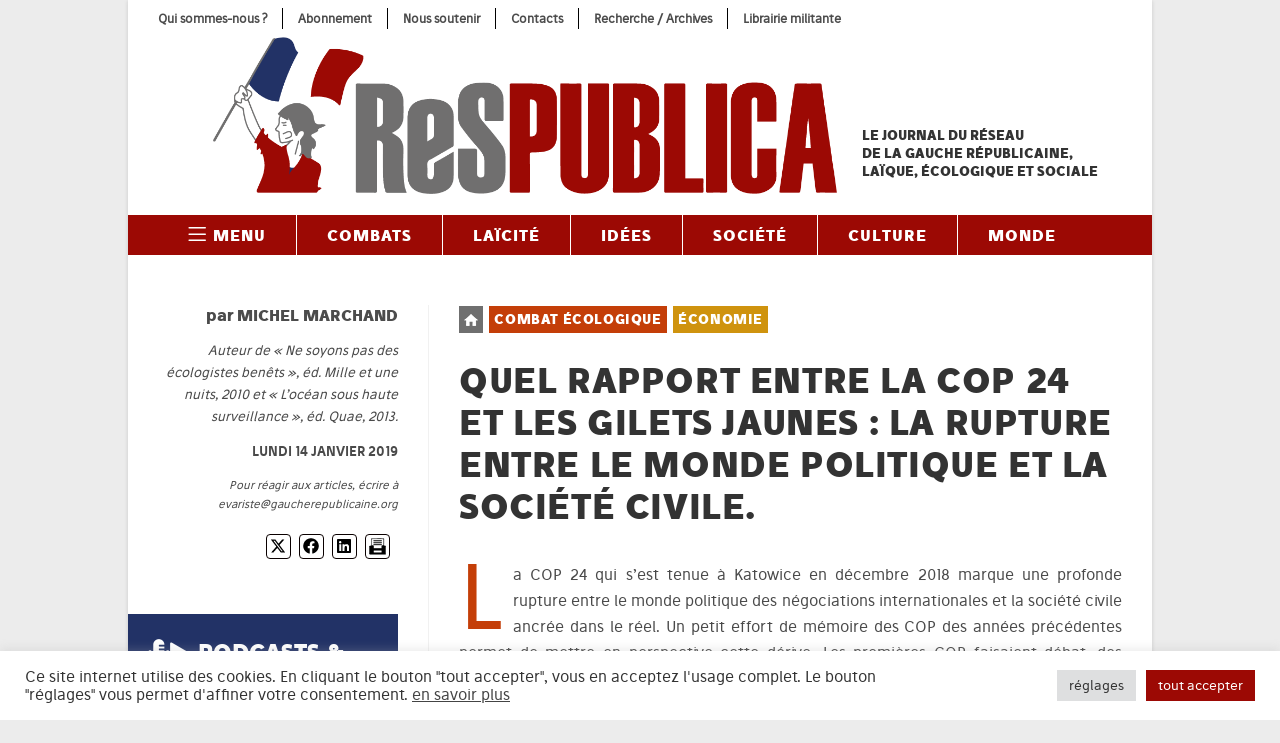

--- FILE ---
content_type: text/html; charset=UTF-8
request_url: https://www.gaucherepublicaine.org/respublica-combats/respublica-combat-ecologique/quel-rapport-entre-la-cop-24-et-les-gilets-jaunes-la-rupture-entre-le-monde-politique-et-la-societe-civile/7403049
body_size: 38390
content:
<!DOCTYPE html>
<html class="html" lang="fr-FR">
<head>
	<meta charset="UTF-8">
	<link rel="profile" href="https://gmpg.org/xfn/11">

	<script>
(()=>{var e={};e.g=function(){if("object"==typeof globalThis)return globalThis;try{return this||new Function("return this")()}catch(e){if("object"==typeof window)return window}}(),function({ampUrl:n,isCustomizePreview:t,isAmpDevMode:r,noampQueryVarName:o,noampQueryVarValue:s,disabledStorageKey:i,mobileUserAgents:a,regexRegex:c}){if("undefined"==typeof sessionStorage)return;const d=new RegExp(c);if(!a.some((e=>{const n=e.match(d);return!(!n||!new RegExp(n[1],n[2]).test(navigator.userAgent))||navigator.userAgent.includes(e)})))return;e.g.addEventListener("DOMContentLoaded",(()=>{const e=document.getElementById("amp-mobile-version-switcher");if(!e)return;e.hidden=!1;const n=e.querySelector("a[href]");n&&n.addEventListener("click",(()=>{sessionStorage.removeItem(i)}))}));const g=r&&["paired-browsing-non-amp","paired-browsing-amp"].includes(window.name);if(sessionStorage.getItem(i)||t||g)return;const u=new URL(location.href),m=new URL(n);m.hash=u.hash,u.searchParams.has(o)&&s===u.searchParams.get(o)?sessionStorage.setItem(i,"1"):m.href!==u.href&&(window.stop(),location.replace(m.href))}({"ampUrl":"https:\/\/www.gaucherepublicaine.org\/respublica-combats\/respublica-combat-ecologique\/quel-rapport-entre-la-cop-24-et-les-gilets-jaunes-la-rupture-entre-le-monde-politique-et-la-societe-civile\/7403049?amp=1","noampQueryVarName":"noamp","noampQueryVarValue":"mobile","disabledStorageKey":"amp_mobile_redirect_disabled","mobileUserAgents":["Mobile","Android","Silk\/","Kindle","BlackBerry","Opera Mini","Opera Mobi"],"regexRegex":"^\\\/((?:.|\\n)+)\\\/([i]*)$","isCustomizePreview":false,"isAmpDevMode":false})})();
</script>
<meta name='robots' content='index, follow, max-image-preview:large, max-snippet:-1, max-video-preview:-1' />
	<style>img:is([sizes="auto" i], [sizes^="auto," i]) { contain-intrinsic-size: 3000px 1500px }</style>
	<link rel="pingback" href="https://www.gaucherepublicaine.org/xmlrpc.php">
<meta name="viewport" content="width=device-width, initial-scale=1">
	<!-- This site is optimized with the Yoast SEO plugin v26.8 - https://yoast.com/product/yoast-seo-wordpress/ -->
	<title>Quel rapport entre la COP 24 et les gilets jaunes : la rupture entre le monde politique et la société civile. - ReSPUBLICA</title>
	<link rel="canonical" href="https://www.gaucherepublicaine.org/respublica-combats/respublica-combat-ecologique/quel-rapport-entre-la-cop-24-et-les-gilets-jaunes-la-rupture-entre-le-monde-politique-et-la-societe-civile/7403049" />
	<meta property="og:locale" content="fr_FR" />
	<meta property="og:type" content="article" />
	<meta property="og:title" content="Quel rapport entre la COP 24 et les gilets jaunes : la rupture entre le monde politique et la société civile. - ReSPUBLICA" />
	<meta property="og:description" content="La COP 24 qui s’est tenue à Katowice en décembre 2018 marque une profonde rupture entre le monde politique des négociations internationales et la société civile ancrée dans le réel. Un petit effort de mémoire des COP des années précédentes permet de mettre en perspective cette dérive. Les premières COP faisaient débat, des décisions et [&hellip;]" />
	<meta property="og:url" content="https://www.gaucherepublicaine.org/respublica-combats/respublica-combat-ecologique/quel-rapport-entre-la-cop-24-et-les-gilets-jaunes-la-rupture-entre-le-monde-politique-et-la-societe-civile/7403049" />
	<meta property="og:site_name" content="ReSPUBLICA" />
	<meta property="article:publisher" content="https://www.facebook.com/Journal.ReSPUBLICA" />
	<meta property="article:published_time" content="2019-01-14T16:27:30+00:00" />
	<meta property="article:modified_time" content="2025-01-03T22:44:01+00:00" />
	<meta property="og:image" content="https://i0.wp.com/www.gaucherepublicaine.org/wp-content/uploads/2021/09/210531_respublica_logo_1173x296.png?fit=1173%2C296&ssl=1" />
	<meta property="og:image:width" content="1173" />
	<meta property="og:image:height" content="296" />
	<meta property="og:image:type" content="image/png" />
	<meta name="author" content="Michel Marchand" />
	<meta name="twitter:card" content="summary_large_image" />
	<meta name="twitter:creator" content="@Respu" />
	<meta name="twitter:site" content="@Respu" />
	<meta name="twitter:label1" content="Écrit par" />
	<meta name="twitter:data1" content="Webmestre" />
	<meta name="twitter:label2" content="Durée de lecture estimée" />
	<meta name="twitter:data2" content="8 minutes" />
	<meta name="twitter:label3" content="Written by" />
	<meta name="twitter:data3" content="Michel Marchand" />
	<script type="application/ld+json" class="yoast-schema-graph">{"@context":"https://schema.org","@graph":[{"@type":"Article","@id":"https://www.gaucherepublicaine.org/respublica-combats/respublica-combat-ecologique/quel-rapport-entre-la-cop-24-et-les-gilets-jaunes-la-rupture-entre-le-monde-politique-et-la-societe-civile/7403049#article","isPartOf":{"@id":"https://www.gaucherepublicaine.org/respublica-combats/respublica-combat-ecologique/quel-rapport-entre-la-cop-24-et-les-gilets-jaunes-la-rupture-entre-le-monde-politique-et-la-societe-civile/7403049"},"author":[{"@id":"https://www.gaucherepublicaine.org/#/schema/person/image/8947295bfa6af8fcd9ccb0a0bd64f868"}],"headline":"Quel rapport entre la COP 24 et les gilets jaunes : la rupture entre le monde politique et la société civile.","datePublished":"2019-01-14T16:27:30+00:00","dateModified":"2025-01-03T22:44:01+00:00","mainEntityOfPage":{"@id":"https://www.gaucherepublicaine.org/respublica-combats/respublica-combat-ecologique/quel-rapport-entre-la-cop-24-et-les-gilets-jaunes-la-rupture-entre-le-monde-politique-et-la-societe-civile/7403049"},"wordCount":1650,"publisher":{"@id":"https://www.gaucherepublicaine.org/#organization"},"articleSection":["Combat écologique","Économie"],"inLanguage":"fr-FR"},{"@type":"WebPage","@id":"https://www.gaucherepublicaine.org/respublica-combats/respublica-combat-ecologique/quel-rapport-entre-la-cop-24-et-les-gilets-jaunes-la-rupture-entre-le-monde-politique-et-la-societe-civile/7403049","url":"https://www.gaucherepublicaine.org/respublica-combats/respublica-combat-ecologique/quel-rapport-entre-la-cop-24-et-les-gilets-jaunes-la-rupture-entre-le-monde-politique-et-la-societe-civile/7403049","name":"Quel rapport entre la COP 24 et les gilets jaunes : la rupture entre le monde politique et la société civile. - ReSPUBLICA","isPartOf":{"@id":"https://www.gaucherepublicaine.org/#website"},"datePublished":"2019-01-14T16:27:30+00:00","dateModified":"2025-01-03T22:44:01+00:00","breadcrumb":{"@id":"https://www.gaucherepublicaine.org/respublica-combats/respublica-combat-ecologique/quel-rapport-entre-la-cop-24-et-les-gilets-jaunes-la-rupture-entre-le-monde-politique-et-la-societe-civile/7403049#breadcrumb"},"inLanguage":"fr-FR","potentialAction":[{"@type":"ReadAction","target":["https://www.gaucherepublicaine.org/respublica-combats/respublica-combat-ecologique/quel-rapport-entre-la-cop-24-et-les-gilets-jaunes-la-rupture-entre-le-monde-politique-et-la-societe-civile/7403049"]}]},{"@type":"BreadcrumbList","@id":"https://www.gaucherepublicaine.org/respublica-combats/respublica-combat-ecologique/quel-rapport-entre-la-cop-24-et-les-gilets-jaunes-la-rupture-entre-le-monde-politique-et-la-societe-civile/7403049#breadcrumb","itemListElement":[{"@type":"ListItem","position":1,"name":"Accueil","item":"https://www.gaucherepublicaine.org/"},{"@type":"ListItem","position":2,"name":"Tous les articles","item":"https://www.gaucherepublicaine.org/tous-les-articles"},{"@type":"ListItem","position":3,"name":"Quel rapport entre la COP 24 et les gilets jaunes : la rupture entre le monde politique et la société civile."}]},{"@type":"WebSite","@id":"https://www.gaucherepublicaine.org/#website","url":"https://www.gaucherepublicaine.org/","name":"ReSPUBLICA","description":"Le journal de la gauche républicaine, laïque, écologique et sociale","publisher":{"@id":"https://www.gaucherepublicaine.org/#organization"},"potentialAction":[{"@type":"SearchAction","target":{"@type":"EntryPoint","urlTemplate":"https://www.gaucherepublicaine.org/?s={search_term_string}"},"query-input":{"@type":"PropertyValueSpecification","valueRequired":true,"valueName":"search_term_string"}}],"inLanguage":"fr-FR"},{"@type":"Organization","@id":"https://www.gaucherepublicaine.org/#organization","name":"ReSPUBLICA","url":"https://www.gaucherepublicaine.org/","logo":{"@type":"ImageObject","inLanguage":"fr-FR","@id":"https://www.gaucherepublicaine.org/#/schema/logo/image/","url":"https://i0.wp.com/www.gaucherepublicaine.org/wp-content/uploads/2021/09/210531_respublica_logo_1173x296.png?fit=1173%2C296&ssl=1","contentUrl":"https://i0.wp.com/www.gaucherepublicaine.org/wp-content/uploads/2021/09/210531_respublica_logo_1173x296.png?fit=1173%2C296&ssl=1","width":1173,"height":296,"caption":"ReSPUBLICA"},"image":{"@id":"https://www.gaucherepublicaine.org/#/schema/logo/image/"},"sameAs":["https://www.facebook.com/Journal.ReSPUBLICA","https://x.com/Respu"]},{"@type":"Person","@id":"https://www.gaucherepublicaine.org/#/schema/person/image/8947295bfa6af8fcd9ccb0a0bd64f868","name":"Michel Marchand","description":"Auteur de « Ne soyons pas des écologistes benêts », éd. Mille et une nuits, 2010 et « L’océan sous haute surveillance », éd. Quae, 2013.","url":"https://www.gaucherepublicaine.org/author/michel-marchand2"}]}</script>
	<!-- / Yoast SEO plugin. -->


<meta http-equiv="x-dns-prefetch-control" content="on">
<link href="https://app.ecwid.com" rel="preconnect" crossorigin />
<link href="https://ecomm.events" rel="preconnect" crossorigin />
<link href="https://d1q3axnfhmyveb.cloudfront.net" rel="preconnect" crossorigin />
<link href="https://dqzrr9k4bjpzk.cloudfront.net" rel="preconnect" crossorigin />
<link href="https://d1oxsl77a1kjht.cloudfront.net" rel="preconnect" crossorigin>
<link rel="prefetch" href="https://app.ecwid.com/script.js?1144249&data_platform=wporg&lang=fr" as="script"/>
<link rel="prerender" href="https://www.gaucherepublicaine.org/librairie"/>
<link rel='dns-prefetch' href='//stats.wp.com' />
<link rel='dns-prefetch' href='//v0.wordpress.com' />
<link rel='preconnect' href='//i0.wp.com' />
<link rel='preconnect' href='//c0.wp.com' />
<link rel="alternate" type="application/rss+xml" title="ReSPUBLICA &raquo; Flux" href="https://www.gaucherepublicaine.org/feed" />
<link rel="alternate" type="application/rss+xml" title="ReSPUBLICA &raquo; Flux des commentaires" href="https://www.gaucherepublicaine.org/comments/feed" />
<link rel="alternate" type="application/rss+xml" title="ReSPUBLICA &raquo; Quel rapport entre la COP 24 et les gilets jaunes : la rupture entre le monde politique et la société civile. Flux des commentaires" href="https://www.gaucherepublicaine.org/respublica-combats/respublica-combat-ecologique/quel-rapport-entre-la-cop-24-et-les-gilets-jaunes-la-rupture-entre-le-monde-politique-et-la-societe-civile/7403049/feed" />
<link rel='stylesheet' id='mci-footnotes-jquery-tooltips-pagelayout-none-css' href='https://www.gaucherepublicaine.org/wp-content/plugins/footnotes/css/footnotes-jqttbrpl0.min.css?ver=2.7.3' media='all' />
<link rel='stylesheet' id='wp-block-library-css' href='https://c0.wp.com/c/6.8.3/wp-includes/css/dist/block-library/style.min.css' media='all' />
<style id='wp-block-library-theme-inline-css'>
.wp-block-audio :where(figcaption){color:#555;font-size:13px;text-align:center}.is-dark-theme .wp-block-audio :where(figcaption){color:#ffffffa6}.wp-block-audio{margin:0 0 1em}.wp-block-code{border:1px solid #ccc;border-radius:4px;font-family:Menlo,Consolas,monaco,monospace;padding:.8em 1em}.wp-block-embed :where(figcaption){color:#555;font-size:13px;text-align:center}.is-dark-theme .wp-block-embed :where(figcaption){color:#ffffffa6}.wp-block-embed{margin:0 0 1em}.blocks-gallery-caption{color:#555;font-size:13px;text-align:center}.is-dark-theme .blocks-gallery-caption{color:#ffffffa6}:root :where(.wp-block-image figcaption){color:#555;font-size:13px;text-align:center}.is-dark-theme :root :where(.wp-block-image figcaption){color:#ffffffa6}.wp-block-image{margin:0 0 1em}.wp-block-pullquote{border-bottom:4px solid;border-top:4px solid;color:currentColor;margin-bottom:1.75em}.wp-block-pullquote cite,.wp-block-pullquote footer,.wp-block-pullquote__citation{color:currentColor;font-size:.8125em;font-style:normal;text-transform:uppercase}.wp-block-quote{border-left:.25em solid;margin:0 0 1.75em;padding-left:1em}.wp-block-quote cite,.wp-block-quote footer{color:currentColor;font-size:.8125em;font-style:normal;position:relative}.wp-block-quote:where(.has-text-align-right){border-left:none;border-right:.25em solid;padding-left:0;padding-right:1em}.wp-block-quote:where(.has-text-align-center){border:none;padding-left:0}.wp-block-quote.is-large,.wp-block-quote.is-style-large,.wp-block-quote:where(.is-style-plain){border:none}.wp-block-search .wp-block-search__label{font-weight:700}.wp-block-search__button{border:1px solid #ccc;padding:.375em .625em}:where(.wp-block-group.has-background){padding:1.25em 2.375em}.wp-block-separator.has-css-opacity{opacity:.4}.wp-block-separator{border:none;border-bottom:2px solid;margin-left:auto;margin-right:auto}.wp-block-separator.has-alpha-channel-opacity{opacity:1}.wp-block-separator:not(.is-style-wide):not(.is-style-dots){width:100px}.wp-block-separator.has-background:not(.is-style-dots){border-bottom:none;height:1px}.wp-block-separator.has-background:not(.is-style-wide):not(.is-style-dots){height:2px}.wp-block-table{margin:0 0 1em}.wp-block-table td,.wp-block-table th{word-break:normal}.wp-block-table :where(figcaption){color:#555;font-size:13px;text-align:center}.is-dark-theme .wp-block-table :where(figcaption){color:#ffffffa6}.wp-block-video :where(figcaption){color:#555;font-size:13px;text-align:center}.is-dark-theme .wp-block-video :where(figcaption){color:#ffffffa6}.wp-block-video{margin:0 0 1em}:root :where(.wp-block-template-part.has-background){margin-bottom:0;margin-top:0;padding:1.25em 2.375em}
</style>
<style id='classic-theme-styles-inline-css'>
/*! This file is auto-generated */
.wp-block-button__link{color:#fff;background-color:#32373c;border-radius:9999px;box-shadow:none;text-decoration:none;padding:calc(.667em + 2px) calc(1.333em + 2px);font-size:1.125em}.wp-block-file__button{background:#32373c;color:#fff;text-decoration:none}
</style>
<style id='co-authors-plus-coauthors-style-inline-css'>
.wp-block-co-authors-plus-coauthors.is-layout-flow [class*=wp-block-co-authors-plus]{display:inline}

</style>
<style id='co-authors-plus-avatar-style-inline-css'>
.wp-block-co-authors-plus-avatar :where(img){height:auto;max-width:100%;vertical-align:bottom}.wp-block-co-authors-plus-coauthors.is-layout-flow .wp-block-co-authors-plus-avatar :where(img){vertical-align:middle}.wp-block-co-authors-plus-avatar:is(.alignleft,.alignright){display:table}.wp-block-co-authors-plus-avatar.aligncenter{display:table;margin-inline:auto}

</style>
<style id='co-authors-plus-image-style-inline-css'>
.wp-block-co-authors-plus-image{margin-bottom:0}.wp-block-co-authors-plus-image :where(img){height:auto;max-width:100%;vertical-align:bottom}.wp-block-co-authors-plus-coauthors.is-layout-flow .wp-block-co-authors-plus-image :where(img){vertical-align:middle}.wp-block-co-authors-plus-image:is(.alignfull,.alignwide) :where(img){width:100%}.wp-block-co-authors-plus-image:is(.alignleft,.alignright){display:table}.wp-block-co-authors-plus-image.aligncenter{display:table;margin-inline:auto}

</style>
<link rel='stylesheet' id='mediaelement-css' href='https://c0.wp.com/c/6.8.3/wp-includes/js/mediaelement/mediaelementplayer-legacy.min.css' media='all' />
<link rel='stylesheet' id='wp-mediaelement-css' href='https://c0.wp.com/c/6.8.3/wp-includes/js/mediaelement/wp-mediaelement.min.css' media='all' />
<style id='jetpack-sharing-buttons-style-inline-css'>
.jetpack-sharing-buttons__services-list{display:flex;flex-direction:row;flex-wrap:wrap;gap:0;list-style-type:none;margin:5px;padding:0}.jetpack-sharing-buttons__services-list.has-small-icon-size{font-size:12px}.jetpack-sharing-buttons__services-list.has-normal-icon-size{font-size:16px}.jetpack-sharing-buttons__services-list.has-large-icon-size{font-size:24px}.jetpack-sharing-buttons__services-list.has-huge-icon-size{font-size:36px}@media print{.jetpack-sharing-buttons__services-list{display:none!important}}.editor-styles-wrapper .wp-block-jetpack-sharing-buttons{gap:0;padding-inline-start:0}ul.jetpack-sharing-buttons__services-list.has-background{padding:1.25em 2.375em}
</style>
<style id='global-styles-inline-css'>
:root{--wp--preset--aspect-ratio--square: 1;--wp--preset--aspect-ratio--4-3: 4/3;--wp--preset--aspect-ratio--3-4: 3/4;--wp--preset--aspect-ratio--3-2: 3/2;--wp--preset--aspect-ratio--2-3: 2/3;--wp--preset--aspect-ratio--16-9: 16/9;--wp--preset--aspect-ratio--9-16: 9/16;--wp--preset--color--black: #000000;--wp--preset--color--cyan-bluish-gray: #abb8c3;--wp--preset--color--white: #ffffff;--wp--preset--color--pale-pink: #f78da7;--wp--preset--color--vivid-red: #cf2e2e;--wp--preset--color--luminous-vivid-orange: #ff6900;--wp--preset--color--luminous-vivid-amber: #fcb900;--wp--preset--color--light-green-cyan: #7bdcb5;--wp--preset--color--vivid-green-cyan: #00d084;--wp--preset--color--pale-cyan-blue: #8ed1fc;--wp--preset--color--vivid-cyan-blue: #0693e3;--wp--preset--color--vivid-purple: #9b51e0;--wp--preset--gradient--vivid-cyan-blue-to-vivid-purple: linear-gradient(135deg,rgba(6,147,227,1) 0%,rgb(155,81,224) 100%);--wp--preset--gradient--light-green-cyan-to-vivid-green-cyan: linear-gradient(135deg,rgb(122,220,180) 0%,rgb(0,208,130) 100%);--wp--preset--gradient--luminous-vivid-amber-to-luminous-vivid-orange: linear-gradient(135deg,rgba(252,185,0,1) 0%,rgba(255,105,0,1) 100%);--wp--preset--gradient--luminous-vivid-orange-to-vivid-red: linear-gradient(135deg,rgba(255,105,0,1) 0%,rgb(207,46,46) 100%);--wp--preset--gradient--very-light-gray-to-cyan-bluish-gray: linear-gradient(135deg,rgb(238,238,238) 0%,rgb(169,184,195) 100%);--wp--preset--gradient--cool-to-warm-spectrum: linear-gradient(135deg,rgb(74,234,220) 0%,rgb(151,120,209) 20%,rgb(207,42,186) 40%,rgb(238,44,130) 60%,rgb(251,105,98) 80%,rgb(254,248,76) 100%);--wp--preset--gradient--blush-light-purple: linear-gradient(135deg,rgb(255,206,236) 0%,rgb(152,150,240) 100%);--wp--preset--gradient--blush-bordeaux: linear-gradient(135deg,rgb(254,205,165) 0%,rgb(254,45,45) 50%,rgb(107,0,62) 100%);--wp--preset--gradient--luminous-dusk: linear-gradient(135deg,rgb(255,203,112) 0%,rgb(199,81,192) 50%,rgb(65,88,208) 100%);--wp--preset--gradient--pale-ocean: linear-gradient(135deg,rgb(255,245,203) 0%,rgb(182,227,212) 50%,rgb(51,167,181) 100%);--wp--preset--gradient--electric-grass: linear-gradient(135deg,rgb(202,248,128) 0%,rgb(113,206,126) 100%);--wp--preset--gradient--midnight: linear-gradient(135deg,rgb(2,3,129) 0%,rgb(40,116,252) 100%);--wp--preset--font-size--small: 13px;--wp--preset--font-size--medium: 20px;--wp--preset--font-size--large: 36px;--wp--preset--font-size--x-large: 42px;--wp--preset--spacing--20: 0.44rem;--wp--preset--spacing--30: 0.67rem;--wp--preset--spacing--40: 1rem;--wp--preset--spacing--50: 1.5rem;--wp--preset--spacing--60: 2.25rem;--wp--preset--spacing--70: 3.38rem;--wp--preset--spacing--80: 5.06rem;--wp--preset--shadow--natural: 6px 6px 9px rgba(0, 0, 0, 0.2);--wp--preset--shadow--deep: 12px 12px 50px rgba(0, 0, 0, 0.4);--wp--preset--shadow--sharp: 6px 6px 0px rgba(0, 0, 0, 0.2);--wp--preset--shadow--outlined: 6px 6px 0px -3px rgba(255, 255, 255, 1), 6px 6px rgba(0, 0, 0, 1);--wp--preset--shadow--crisp: 6px 6px 0px rgba(0, 0, 0, 1);}:where(.is-layout-flex){gap: 0.5em;}:where(.is-layout-grid){gap: 0.5em;}body .is-layout-flex{display: flex;}.is-layout-flex{flex-wrap: wrap;align-items: center;}.is-layout-flex > :is(*, div){margin: 0;}body .is-layout-grid{display: grid;}.is-layout-grid > :is(*, div){margin: 0;}:where(.wp-block-columns.is-layout-flex){gap: 2em;}:where(.wp-block-columns.is-layout-grid){gap: 2em;}:where(.wp-block-post-template.is-layout-flex){gap: 1.25em;}:where(.wp-block-post-template.is-layout-grid){gap: 1.25em;}.has-black-color{color: var(--wp--preset--color--black) !important;}.has-cyan-bluish-gray-color{color: var(--wp--preset--color--cyan-bluish-gray) !important;}.has-white-color{color: var(--wp--preset--color--white) !important;}.has-pale-pink-color{color: var(--wp--preset--color--pale-pink) !important;}.has-vivid-red-color{color: var(--wp--preset--color--vivid-red) !important;}.has-luminous-vivid-orange-color{color: var(--wp--preset--color--luminous-vivid-orange) !important;}.has-luminous-vivid-amber-color{color: var(--wp--preset--color--luminous-vivid-amber) !important;}.has-light-green-cyan-color{color: var(--wp--preset--color--light-green-cyan) !important;}.has-vivid-green-cyan-color{color: var(--wp--preset--color--vivid-green-cyan) !important;}.has-pale-cyan-blue-color{color: var(--wp--preset--color--pale-cyan-blue) !important;}.has-vivid-cyan-blue-color{color: var(--wp--preset--color--vivid-cyan-blue) !important;}.has-vivid-purple-color{color: var(--wp--preset--color--vivid-purple) !important;}.has-black-background-color{background-color: var(--wp--preset--color--black) !important;}.has-cyan-bluish-gray-background-color{background-color: var(--wp--preset--color--cyan-bluish-gray) !important;}.has-white-background-color{background-color: var(--wp--preset--color--white) !important;}.has-pale-pink-background-color{background-color: var(--wp--preset--color--pale-pink) !important;}.has-vivid-red-background-color{background-color: var(--wp--preset--color--vivid-red) !important;}.has-luminous-vivid-orange-background-color{background-color: var(--wp--preset--color--luminous-vivid-orange) !important;}.has-luminous-vivid-amber-background-color{background-color: var(--wp--preset--color--luminous-vivid-amber) !important;}.has-light-green-cyan-background-color{background-color: var(--wp--preset--color--light-green-cyan) !important;}.has-vivid-green-cyan-background-color{background-color: var(--wp--preset--color--vivid-green-cyan) !important;}.has-pale-cyan-blue-background-color{background-color: var(--wp--preset--color--pale-cyan-blue) !important;}.has-vivid-cyan-blue-background-color{background-color: var(--wp--preset--color--vivid-cyan-blue) !important;}.has-vivid-purple-background-color{background-color: var(--wp--preset--color--vivid-purple) !important;}.has-black-border-color{border-color: var(--wp--preset--color--black) !important;}.has-cyan-bluish-gray-border-color{border-color: var(--wp--preset--color--cyan-bluish-gray) !important;}.has-white-border-color{border-color: var(--wp--preset--color--white) !important;}.has-pale-pink-border-color{border-color: var(--wp--preset--color--pale-pink) !important;}.has-vivid-red-border-color{border-color: var(--wp--preset--color--vivid-red) !important;}.has-luminous-vivid-orange-border-color{border-color: var(--wp--preset--color--luminous-vivid-orange) !important;}.has-luminous-vivid-amber-border-color{border-color: var(--wp--preset--color--luminous-vivid-amber) !important;}.has-light-green-cyan-border-color{border-color: var(--wp--preset--color--light-green-cyan) !important;}.has-vivid-green-cyan-border-color{border-color: var(--wp--preset--color--vivid-green-cyan) !important;}.has-pale-cyan-blue-border-color{border-color: var(--wp--preset--color--pale-cyan-blue) !important;}.has-vivid-cyan-blue-border-color{border-color: var(--wp--preset--color--vivid-cyan-blue) !important;}.has-vivid-purple-border-color{border-color: var(--wp--preset--color--vivid-purple) !important;}.has-vivid-cyan-blue-to-vivid-purple-gradient-background{background: var(--wp--preset--gradient--vivid-cyan-blue-to-vivid-purple) !important;}.has-light-green-cyan-to-vivid-green-cyan-gradient-background{background: var(--wp--preset--gradient--light-green-cyan-to-vivid-green-cyan) !important;}.has-luminous-vivid-amber-to-luminous-vivid-orange-gradient-background{background: var(--wp--preset--gradient--luminous-vivid-amber-to-luminous-vivid-orange) !important;}.has-luminous-vivid-orange-to-vivid-red-gradient-background{background: var(--wp--preset--gradient--luminous-vivid-orange-to-vivid-red) !important;}.has-very-light-gray-to-cyan-bluish-gray-gradient-background{background: var(--wp--preset--gradient--very-light-gray-to-cyan-bluish-gray) !important;}.has-cool-to-warm-spectrum-gradient-background{background: var(--wp--preset--gradient--cool-to-warm-spectrum) !important;}.has-blush-light-purple-gradient-background{background: var(--wp--preset--gradient--blush-light-purple) !important;}.has-blush-bordeaux-gradient-background{background: var(--wp--preset--gradient--blush-bordeaux) !important;}.has-luminous-dusk-gradient-background{background: var(--wp--preset--gradient--luminous-dusk) !important;}.has-pale-ocean-gradient-background{background: var(--wp--preset--gradient--pale-ocean) !important;}.has-electric-grass-gradient-background{background: var(--wp--preset--gradient--electric-grass) !important;}.has-midnight-gradient-background{background: var(--wp--preset--gradient--midnight) !important;}.has-small-font-size{font-size: var(--wp--preset--font-size--small) !important;}.has-medium-font-size{font-size: var(--wp--preset--font-size--medium) !important;}.has-large-font-size{font-size: var(--wp--preset--font-size--large) !important;}.has-x-large-font-size{font-size: var(--wp--preset--font-size--x-large) !important;}
:where(.wp-block-post-template.is-layout-flex){gap: 1.25em;}:where(.wp-block-post-template.is-layout-grid){gap: 1.25em;}
:where(.wp-block-columns.is-layout-flex){gap: 2em;}:where(.wp-block-columns.is-layout-grid){gap: 2em;}
:root :where(.wp-block-pullquote){font-size: 1.5em;line-height: 1.6;}
</style>
<link rel='stylesheet' id='contact-form-7-css' href='https://www.gaucherepublicaine.org/wp-content/plugins/contact-form-7/includes/css/styles.css?ver=6.1.4' media='all' />
<link rel='stylesheet' id='cookie-law-info-css' href='https://www.gaucherepublicaine.org/wp-content/plugins/cookie-law-info/legacy/public/css/cookie-law-info-public.css?ver=3.3.9.1' media='all' />
<link rel='stylesheet' id='cookie-law-info-gdpr-css' href='https://www.gaucherepublicaine.org/wp-content/plugins/cookie-law-info/legacy/public/css/cookie-law-info-gdpr.css?ver=3.3.9.1' media='all' />
<link rel='stylesheet' id='ecwid-css-css' href='https://www.gaucherepublicaine.org/wp-content/plugins/ecwid-shopping-cart/css/frontend.css?ver=7.0.5' media='all' />
<link rel='stylesheet' id='gn-frontend-gnfollow-style-css' href='https://www.gaucherepublicaine.org/wp-content/plugins/gn-publisher/assets/css/gn-frontend-gnfollow.min.css?ver=1.5.26' media='all' />
<style id='wpxpo-global-style-inline-css'>
:root { --preset-color1: #037fff --preset-color2: #026fe0 --preset-color3: #071323 --preset-color4: #132133 --preset-color5: #34495e --preset-color6: #787676 --preset-color7: #f0f2f3 --preset-color8: #f8f9fa --preset-color9: #ffffff }
</style>
<style id='ultp-preset-colors-style-inline-css'>
:root { --postx_preset_Base_1_color: #ffffff; --postx_preset_Base_2_color: #f7f4ed; --postx_preset_Base_3_color: rgba(201,59,43,1); --postx_preset_Primary_color: rgba(201,59,43,1); --postx_preset_Secondary_color: rgba(201,59,43,1); --postx_preset_Tertiary_color: #3B3118; --postx_preset_Contrast_3_color: #6F6C53; --postx_preset_Contrast_2_color: #483d1f; --postx_preset_Contrast_1_color: #29230f; --postx_preset_Over_Primary_color: #ffffff;  }
</style>
<style id='ultp-preset-gradient-style-inline-css'>
:root { --postx_preset_Primary_to_Secondary_to_Right_gradient: linear-gradient(90deg, var(--postx_preset_Primary_color) 0%, var(--postx_preset_Secondary_color) 100%); --postx_preset_Primary_to_Secondary_to_Bottom_gradient: linear-gradient(180deg, var(--postx_preset_Primary_color) 0%, var(--postx_preset_Secondary_color) 100%); --postx_preset_Secondary_to_Primary_to_Right_gradient: linear-gradient(90deg, var(--postx_preset_Secondary_color) 0%, var(--postx_preset_Primary_color) 100%); --postx_preset_Secondary_to_Primary_to_Bottom_gradient: linear-gradient(180deg, var(--postx_preset_Secondary_color) 0%, var(--postx_preset_Primary_color) 100%); --postx_preset_Cold_Evening_gradient: linear-gradient(0deg, rgb(12, 52, 131) 0%, rgb(162, 182, 223) 100%, rgb(107, 140, 206) 100%, rgb(162, 182, 223) 100%); --postx_preset_Purple_Division_gradient: linear-gradient(0deg, rgb(112, 40, 228) 0%, rgb(229, 178, 202) 100%); --postx_preset_Over_Sun_gradient: linear-gradient(60deg, rgb(171, 236, 214) 0%, rgb(251, 237, 150) 100%); --postx_preset_Morning_Salad_gradient: linear-gradient(-255deg, rgb(183, 248, 219) 0%, rgb(80, 167, 194) 100%); --postx_preset_Fabled_Sunset_gradient: linear-gradient(-270deg, rgb(35, 21, 87) 0%, rgb(68, 16, 122) 29%, rgb(255, 19, 97) 67%, rgb(255, 248, 0) 100%);  }
</style>
<style id='ultp-preset-typo-style-inline-css'>
@import url('https://fonts.googleapis.com/css?family=Roboto+Slab:100,200,300,400,500,600,700,800,900'); @import url('https://fonts.googleapis.com/css?family=Roboto:100,100i,300,300i,400,400i,500,500i,700,700i,900,900i'); :root { --postx_preset_Heading_typo_font_family: Roboto Slab; --postx_preset_Heading_typo_font_family_type: serif; --postx_preset_Heading_typo_font_weight: 600; --postx_preset_Heading_typo_text_transform: capitalize; --postx_preset_Body_and_Others_typo_font_family: Roboto; --postx_preset_Body_and_Others_typo_font_family_type: sans-serif; --postx_preset_Body_and_Others_typo_font_weight: 400; --postx_preset_Body_and_Others_typo_text_transform: lowercase; --postx_preset_body_typo_font_size_lg: 16px; --postx_preset_paragraph_1_typo_font_size_lg: 12px; --postx_preset_paragraph_2_typo_font_size_lg: 12px; --postx_preset_paragraph_3_typo_font_size_lg: 12px; --postx_preset_heading_h1_typo_font_size_lg: 42px; --postx_preset_heading_h2_typo_font_size_lg: 36px; --postx_preset_heading_h3_typo_font_size_lg: 30px; --postx_preset_heading_h4_typo_font_size_lg: 24px; --postx_preset_heading_h5_typo_font_size_lg: 20px; --postx_preset_heading_h6_typo_font_size_lg: 16px; }
</style>
<link rel='stylesheet' id='oceanwp-style-css' href='https://www.gaucherepublicaine.org/wp-content/themes/oceanwp/assets/css/style.min.css?ver=1.0' media='all' />
<link rel='stylesheet' id='child-style-css' href='https://www.gaucherepublicaine.org/wp-content/themes/respublica/style.css?ver=9b759e138f0d413864736c72ec4ef94e' media='all' />
<link rel='stylesheet' id='font-awesome-css' href='https://www.gaucherepublicaine.org/wp-content/themes/oceanwp/assets/fonts/fontawesome/css/all.min.css?ver=6.7.2' media='all' />
<link rel='stylesheet' id='simple-line-icons-css' href='https://www.gaucherepublicaine.org/wp-content/themes/oceanwp/assets/css/third/simple-line-icons.min.css?ver=2.4.0' media='all' />
<link rel='stylesheet' id='wp_mailjet_form_builder_widget-widget-front-styles-css' href='https://www.gaucherepublicaine.org/wp-content/plugins/mailjet-for-wordpress/src/widgetformbuilder/css/front-widget.css?ver=6.1.3' media='all' />
<link rel='stylesheet' id='ics-calendar-css' href='https://www.gaucherepublicaine.org/wp-content/plugins/ics-calendar/assets/style.min.css?ver=12.0.3.1' media='all' />
<link rel='stylesheet' id='categories-colors-css' href='https://www.gaucherepublicaine.org/wp-content/themes/respublica/css/respu_categories_colors.css' media='all' />
<link rel='stylesheet' id='oe-widgets-style-css' href='https://www.gaucherepublicaine.org/wp-content/plugins/ocean-extra/assets/css/widgets.css?ver=9b759e138f0d413864736c72ec4ef94e' media='all' />
<link rel='stylesheet' id='oss-social-share-style-css' href='https://www.gaucherepublicaine.org/wp-content/plugins/ocean-social-sharing/assets/css/style.min.css?ver=9b759e138f0d413864736c72ec4ef94e' media='all' />
<script src="https://c0.wp.com/c/6.8.3/wp-includes/js/jquery/jquery.min.js" id="jquery-core-js"></script>
<script src="https://c0.wp.com/c/6.8.3/wp-includes/js/jquery/jquery-migrate.min.js" id="jquery-migrate-js"></script>
<script src="https://www.gaucherepublicaine.org/wp-content/plugins/footnotes/js/jquery.tools.min.js?ver=1.2.7.redacted.2" id="mci-footnotes-jquery-tools-js"></script>
<script id="cookie-law-info-js-extra">
var Cli_Data = {"nn_cookie_ids":[],"cookielist":[],"non_necessary_cookies":[],"ccpaEnabled":"","ccpaRegionBased":"","ccpaBarEnabled":"","strictlyEnabled":["necessary","obligatoire"],"ccpaType":"gdpr","js_blocking":"1","custom_integration":"","triggerDomRefresh":"","secure_cookies":""};
var cli_cookiebar_settings = {"animate_speed_hide":"500","animate_speed_show":"500","background":"#FFF","border":"#b1a6a6c2","border_on":"","button_1_button_colour":"#9c0904","button_1_button_hover":"#7d0703","button_1_link_colour":"#fff","button_1_as_button":"1","button_1_new_win":"","button_2_button_colour":"#333","button_2_button_hover":"#292929","button_2_link_colour":"#444","button_2_as_button":"","button_2_hidebar":"","button_3_button_colour":"#dedfe0","button_3_button_hover":"#b2b2b3","button_3_link_colour":"#333333","button_3_as_button":"1","button_3_new_win":"","button_4_button_colour":"#dedfe0","button_4_button_hover":"#b2b2b3","button_4_link_colour":"#333333","button_4_as_button":"1","button_7_button_colour":"#9c0904","button_7_button_hover":"#7d0703","button_7_link_colour":"#fff","button_7_as_button":"1","button_7_new_win":"","font_family":"inherit","header_fix":"","notify_animate_hide":"1","notify_animate_show":"","notify_div_id":"#cookie-law-info-bar","notify_position_horizontal":"right","notify_position_vertical":"bottom","scroll_close":"","scroll_close_reload":"","accept_close_reload":"","reject_close_reload":"","showagain_tab":"","showagain_background":"#fff","showagain_border":"#000","showagain_div_id":"#cookie-law-info-again","showagain_x_position":"100px","text":"#333333","show_once_yn":"","show_once":"10000","logging_on":"","as_popup":"","popup_overlay":"1","bar_heading_text":"","cookie_bar_as":"banner","popup_showagain_position":"bottom-right","widget_position":"left"};
var log_object = {"ajax_url":"https:\/\/www.gaucherepublicaine.org\/wp-admin\/admin-ajax.php"};
</script>
<script src="https://www.gaucherepublicaine.org/wp-content/plugins/cookie-law-info/legacy/public/js/cookie-law-info-public.js?ver=3.3.9.1" id="cookie-law-info-js"></script>
<link rel="https://api.w.org/" href="https://www.gaucherepublicaine.org/wp-json/" /><link rel="alternate" title="JSON" type="application/json" href="https://www.gaucherepublicaine.org/wp-json/wp/v2/posts/7403049" /><link rel="EditURI" type="application/rsd+xml" title="RSD" href="https://www.gaucherepublicaine.org/xmlrpc.php?rsd" />
<link rel="alternate" title="oEmbed (JSON)" type="application/json+oembed" href="https://www.gaucherepublicaine.org/wp-json/oembed/1.0/embed?url=https%3A%2F%2Fwww.gaucherepublicaine.org%2Frespublica-combats%2Frespublica-combat-ecologique%2Fquel-rapport-entre-la-cop-24-et-les-gilets-jaunes-la-rupture-entre-le-monde-politique-et-la-societe-civile%2F7403049" />
<link rel="alternate" title="oEmbed (XML)" type="text/xml+oembed" href="https://www.gaucherepublicaine.org/wp-json/oembed/1.0/embed?url=https%3A%2F%2Fwww.gaucherepublicaine.org%2Frespublica-combats%2Frespublica-combat-ecologique%2Fquel-rapport-entre-la-cop-24-et-les-gilets-jaunes-la-rupture-entre-le-monde-politique-et-la-societe-civile%2F7403049&#038;format=xml" />
<!-- start Simple Custom CSS and JS -->
<style>
.search #content .blog-entry-category a {
  padding: 5px;
  text-transform: uppercase;
  background: #c43e08;
  font-family: 'stilu bold', sans-serif;
  font-size: 13px;
  margin-right: .5em;
  line-height: 225%;
  color: #fff;
  white-space: nowrap;
}
.search #content .search-entry-header .blog-entry-date {
  float: none;
  display: block;
  font-family: 'stilu bold', sans-serif;
  color:  #4a4a4a;
  margin-left: 0px;
  padding: 5px 0;
}
.search #content .search-entry-header .blog-entry-date i {
  margin: 0 5px 0 10px;
}
.search #content .search-entry-header .blog-entry-date i:first-of-type {
  margin-left: 0;
}</style>
<!-- end Simple Custom CSS and JS -->
<!-- start Simple Custom CSS and JS -->
<style>
/*---------------------------------
	GENERAL
---------------------------------*/
body {
}
p,
ul li {
  line-height: 175%;
}
.notice-error {
  font-style: italic;
}
a:focus {
	outline: 0 !important;
}

/*---------------------------------
	HEADER
---------------------------------*/
#top-bar-wrap {
  border: 0;
}
#top-bar-content {
  width: 100%;
  font-size: 16px;
  font-weight: 600;
}
.top-bar-menu li {
  border-right: 1px solid #000;
  padding-right: 15px;
}
.top-bar-menu li:last-child {
  border-right: 0;
}
.megamenu {
  font-family: 'stilu', sans-serif;
}
.megamenu .menu-item a.sf-with-ul {
  text-transform: uppercase;
}
.dropdown-menu ul li.menu-item {
  border: 0;
}
.top-header-wrap {
  padding: 0 !important;
}
#site-logo {
  margin:  0 0 1em 0;
}
#site-logo-inner {
  width: 72%;
  float: left;
  padding-left: 55px;
  padding-right: 15px;
}
#site-description {
  width: 27%;
  float: right;
}
#site-description h1,
#site-description h2 {
    font-weight: 700;
    font-size: 13px;
    text-align: left;
    padding-top: 90px;
}
#site-header.medium-header {
  text-align: left;
}
#site-navigation > .main-menu > li.menu-item > a {
  border-right: 1px solid #fff;
  padding: 0 2em !important;
}
#site-navigation > .main-menu > li.menu-item:last-child > a {
  border-right: 0;
}
header.page-header .page-header-title {
  text-align: center;
}
.search .page-subheading {
  text-align: center;
}
@media only screen and (max-width: 959px) {
  body.default-breakpoint #top-bar-nav {
      display: block;
      font-size: 12px;
  }
  #site-logo-inner {
    width: 100%;
    float: left;
    padding: 0;
  }
  #site-description {
    width: 100%;
    float: right;
  }
  #site-description h1,
  #site-description h2 {
      font-weight: 700;
      font-size: 13px;
   	  text-align: center;
      padding-top: 15px;
  }
}
@media only screen and (max-width: 459px) {
  #site-description h1 br:first-of-type,
  #site-description h2 br:first-of-type {
    display: none;
  }
}

/*----------------------------------
	CONTENT
----------------------------------*/
header.page-header .site-breadcrumbs {
  display: none;
  position: relative;
  clear: both;
  margin-top: 1em;
  max-width: 100%;
  right: 0;
  top: 0;
}
header.page-header .page-subheading {
  text-align: center;
}
header.page-header .site-breadcrumbs ol li.trail-end {
  display: none;
}
.single #main .page-header {
  display: none;
}
.meta-author,
.meta-date {
  text-transform: uppercase;
  font-family: 'stilu bold', sans-serif;
}
.home #content p {
  font-size: 16px;
  line-height: 150%;
}    
.home #content #edito h3.ultp-block-title a {
	font-size: 32px !important;
	line-height: 38px !important;
}
.home #content .wp-block-columns:first-of-type .wp-block-column:first-of-type {
  min-width: 60%;
}
.home #content .wp-block-columns:not:first-of-type .ultp-block-item {
  margin-bottom: 15px;
}
.home #content .ultp-block-item:first-of-type .ultp-block-excerpt {
    text-align: justify;
}
.home #content .ultp-block-item a {
  text-decoration: none;
}
.home #content .ultp-block-readmore a:hover {
  color: #9C0904;
}
.home #content .ultp-block-readmore a:hover svg {
  fill: #9C0904;
}
.home #content .ultp-block-item h3 {
  font-family: 'stilu bold', sans-serif;
}
.home #content .ultp-block-item h3 a {
  color: #333333;
}
.home #content .ultp-block-item .ultp-block-image {
  max-height: 200px;
  margin-bottom: 0;
}
.home #content .ultp-block-item .ultp-block-meta {
  margin-top: 0;
}
.home #content .ultp-block-item .ultp-block-title {
  padding-top: 0;
}
.home #content .wp-block-columns:first-of-type .wp-block-column:first-of-type .ultp-block-item:first-of-type {
  padding-bottom: 1em;
}
.home #content .wp-block-columns:first-of-type .wp-block-column:first-of-type .ultp-block-item:first-of-type .ultp-block-title {
  padding-top: 1em;
}
.home #content .ultp-block-item .ultp-block-title a,
.home #content .ultp-block-item .ultp-block-meta {
  text-transform: uppercase !important;
  font-weight: bold;
}
.home #content .ultp-block-item .ultp-block-title a:hover {
  color: #9c0904 !important;
}
.home #content .ultp-block-item .ultp-block-meta span {
  padding-left: 0;
}
.home #content .ultp-block-item .ultp-block-meta span,
.home #content .ultp-block-item .ultp-block-meta span a {
  color: #333333;
}
.home #content  .ultp-block-item .ultp-block-meta .ultp-block-author a {
  text-transform: uppercase;
  font-family: 'stilu bold', sans-serif;
}
.home #content  .ultp-block-item .ultp-block-meta .ultp-block-author a:after {
  width: 5px;
}
.home #content  .ultp-block-item .ultp-block-meta .ultp-block-date {
  text-transform: uppercase;
  font-family: 'stilu bold', sans-serif;
}
.home #content  .ultp-block-item .ultp-block-meta .ultp-block-date:after {
  display: none;
}
.home #content  .ultp-block-item .ultp-block-meta .ultp-block-excerpt {
  color: #333333;
}
.home #content .wp-block-ultimate-post-post-list-3 .ultp-block-content-wrap {
  background-color: #ffffff;
}
.home #content .ultp-block-item .ultp-category-in {
  line-height: 35px;
  margin-left: 0px;
  font-family: 'stilu bold', sans-serif;
}
.home #content .wp-block-columns .wp-block-column:first-of-type .ultp-block-item:first-of-type .ultp-block-image {
  max-height: none;
}
.home #content .wp-block-columns .wp-block-column:first-of-type .ultp-block-item:first-of-type .ultp-block-image .ultp-category-in {
  margin-left: 30px;
}
.home #content .ultp-heading-filter .ultp-heading-inner:before {
  background: #c43e08;
  height: 5px;
  position: absolute;
  left: 8%;
  top: 70%;
  height: 5px;
  content: "";
  width: 92%;
}
.home #content .ultp-heading-filter h2.ultp-heading-inner a {
    background: none !important;
}
.home #content .ultp-heading-filter h2.ultp-heading-inner span {
  background: #c43e08;
  color: #fff;
  padding: 10px;
  margin-left: 30px;
  z-index: 999;
}
.home #content .ultp-block-item .ultp-category-in a,
.blog #content .blog-entry-category a {
  padding: 5px;
  text-transform: uppercase;
  background: #c43e08;
  font-weight: bold;
  font-size: 13px;
  margin-right: .5em;
  line-height: 225%;
  color: #fff;
  white-space: nowrap;
}
.home #content .ultp-block-item .ultp-category-in a:hover {
  text-decoration: none;
  background: #6F6F6F
}
.home #content .ultp-block-wrapper:first-of-type  .ultp-block-item:first-of-type .ultp-block-image {
  max-height: 450px;
}
.home #content.wp-block-columns .wp-block-column:first-of-type  .ultp-block-item:first-of-type .ultp-block-content {
  margin-left: 30px;
}
.home #content .ultp-block-wrapper .ultp-heading-filter {
  width: 106%;
  margin-left: -30px;
}
.blog #content .blog-entry-date {
  margin-top: 1em;
  width: 100%;
}
.blog #content .blog-entry-date i {
  margin: 0 5px 0 10px;
}
.blog #content .blog-entry-date i:first-of-type {
  margin-left: 0;
}
#content blockquote.wp-block-quote:before {
  content:url(https://www.gaucherepublicaine.org/wp-content/themes/respublica/images/blockquote_guillemets_02.png) ;
  width: 60px;
  height: auto;
  position:relative; 
  left: -89%;
  top: -25px;
}
#content blockquote.wp-block-quote {
  background: #f7f7f7;
  padding: 1em 2em 1em 2em;
  border: 0px;
  color: #4a4a4a;
  font-style: italic;
  text-align: right;
  width: 100%;
  float: right;
  margin: 1em 0 1em 0;
}
#content blockquote.wp-block-quote p {
  margin-top: -20px;
  font-size: 15px;
}
#content .wp-block-pullquote {
  border: 0;
  padding: 0;
  max-width: none !important;
  float: none !important;
}
#content .wp-block-pullquote.alignleft blockquote {
  float: left;
  margin-left: 0;
  margin-right:  30px;
}
#content .wp-block-pullquote.alignright blockquote {
  float: right;
  margin-left: 30px;
  margin-right:  0;
}
#content .wp-block-pullquote blockquote {
  background: #ECECEC;
  border: 0;
  color: #C43E08;
  padding: 1em 2em 1em 2em;
  border: 0px;
  font-style: normal;
  font-weight: bold;
  text-align: right;
  width: 65%;
  float: right;
  margin: 1em 0 1em 2em;
}
#content .wp-block-pullquote blockquote p {
  margin-top: 15px;
  font-size: 18px;
}
#content .meta {
  border: 0;
}
#content .meta li:after {
  content: '';
}
.archive .footnotes_reference_container {
  display: none;
}
.archive #blog-entries .blog-entry.has-post-thumbnail .thumbnail {
  width: 35%;
}  
.archive #blog-entries .blog-entry.has-post-thumbnail .blog-entry-content {
  width: 65%;
  padding-top: 0;
}
.archive #content .blog-entry-category {
  color: #fff;
}
.archive #content .blog-entry-category .blog-entry-date {
  float: none;
  display: block;
  font-family: 'stilu bold', sans-serif;
  color:  #4a4a4a;
  margin-left: 0px;
  padding: 5px 0;
}
.archive #content .blog-entry-category .blog-entry-date i {
  margin: 0 5px 0 10px;
}
.archive #content .blog-entry-category .blog-entry-date i:first-of-type {
  margin-left: 0;
}
.archive #blog-entries .blog-entry .blog-entry-bottom {
  display: none;
}
.archive #content .blog-entry-category a,
#content .meta .meta-cat a {
  padding: 5px;
  text-transform: uppercase;
  background: #c43e08;
  font-family: 'stilu bold', sans-serif;
  font-size: 13px;
  margin-right: .5em;
  line-height: 225%;
  color: #fff;
  white-space: nowrap;
}
.archive #content .blog-entry-category a {
  /* margin-right: 0em;*/
}
#content .meta .meta-cat {
  width: 100%;
}
#content .meta .meta-cat a:first-of-type {
  background: #6F6F6F;
}
.archive #content .meta .meta-cat a:first-of-type {
  display: none;
}
#content .meta .meta-cat a:hover {
  background: #6F6F6F;
}
#content .meta .meta-cat .owp-sep {
  display: none;
}
.entry-header h2, 
.entry-header h3, 
.entry-header h4, 
.entry-header h5, 
.entry-header h6 {
  border: 0 !important;
}
.archive #blog-entries .blog-entry.post .blog-entry-header .entry-title {
  font-size: 22px;
  line-height: 30px;
}
.archive #blog-entries .blog-entry.post .blog-entry-header .entry-subtitle {
  line-height: 150%;
  padding-top: 5px;
}
.single #content .meta {
  padding-bottom: 0;
}
.single .entry-header h2.single-post-title {
  line-height: 42px;
}
.single .entry-header h2.single-post-title .entry-subtitle {
  line-height: 150%;
  padding-top: 10px;
}
.single h3.respu_post_subtitle {
  font-family: 'stilu bold', sans-serif;
  letter-spacing: 0.6px
}
.single #content article .respu_post_editorial_heading {
  margin: 2em 0em;
  padding-top: 1em;
  padding-bottom: 1em;
  background: #fff;
  border-top: 3px solid #9C0904;
  border-bottom: 3px solid #9C0904;
  color: #9C0904;
  text-align: justify;
}
.single #content article .respu_post_editorial_heading p {
  margin-bottom: 0;
}
.single #content article .respu_post_editorial_heading a {
  text-decoration: underline;
  color: #9C0904;
}
.single #content .entry-content h2, 
.single #content .entry-content h3, 
.single #content .entry-content h4, 
.single #content .entry-content h5, 
.single #content .entry-content h6 {
  color: #c43e08;
  text-transform: none;
}
.single #content .entry-content {
  font-size: 15px;
}
.single #content .entry-content > p:first-of-type:first-letter {
  text-indent: 0;
  font-size : 90px;
  color : #c43e08;
  padding: 0 10px 0 0;
  margin: 0 0 0 0;
  line-height: 75%;
  float: left;
}
.single #content .entry-content p {
  text-align: justify;
}
.footnotes_reference_container,
.footnote_tooltip {
  background: #ececec;
  padding: 0 15px 5px 15px;
}
.footnote_tooltip_continue {
  display: block;
  margin-top: 5px;
  font-style: normal;
  color: #C43E08;
}
.footnote_tooltip_continue:hover {
  color: #000;
}
.search_target_type {
  column-count: 3;
}
.search_target_type a {
  text-decoration: none !important;
}
.search_target_type a:hover {
  color: #9C0904;
}
.search_target_type_date {
  column-count: 5;
}
.search_target_type_lettre {
  column-count: 8;
}
#content .entry-share {
  display: none;
}
#content .entry-share .oss-social-share li a {
  border-radius: 4px;
  width: 25px;
  height: 25px;
  padding: 5px 8px !important;
}
#content .entry-share .oss-social-share li a .oss-icon {
  fill: #000;
}
#content .entry-share .oss-social-share li.print,
#content .entry-share .oss-social-share li.clipboard {
  text-align: center;
}
#content .entry-share .oss-social-share li.print a:hover,
#content .entry-share .oss-social-share li.clipboard a:hover {
  cursor: pointer;
  border: 1px solid #000;
}
#content .entry-share .oss-social-share li.print img,
#content .entry-share .oss-social-share li.clipboard img {
  min-width: 15px;
}
.page section#comments {
  display: none;
}
#content .wpcf7 {
	width: 50%;
}
#content .wpcf7-form input[type=email]::placeholder {
  color: #A0A0A0 !important;
  text-align: center;
  font-style: italic;
}
#content .wpcf7-form input[type=email] {
  color: #000000;
  text-align: center;
}
#content .wpcf7-form .wpcf7-form-control-wrap {
	display: inline-block;
	margin-bottom: 5px;
}
#content .wpcf7-form .wpcf7-submit {
	width: 100%;
	border-radius: 3px;
	margin: 0;
}
#content .wpcf7-form .wpcf7-response-output {
	padding: 1em;
	margin: 0;
	border-radius: 3px;
}
.search-results article .thumbnail img {
  border-radius: 0;
  -webkit-box-shadow: 0;
  -moz-box-shadow: 0;
  box-shadow: 0;
}
.search-results article .search-entry-readmore {
  display: none;
}
.su-note {
  border: 0;
}
.su-note .su-note-inner {
  border: 0;
  text-align: center;
  font-size: 18px;
  padding: 1em;
}
.su-note .su-note-inner a {
  color: inherit;
  padding-left: 1em;
  text-decoration: underline !important;
}
.home .su-note {
  margin: 30px -30px;
}
@media only screen and (max-width: 959px) {
  .oceanwp-mobile-menu-icon {
    width: 100%;
  }
  .home #content .wp-block-columns .wp-block-column {
    min-width: 100% !important;
/*    margin: 0 0 30px 0;*/
  }
  .home #content .wp-block-columns .wp-block-column:first-of-type .ultp-block-item:first-of-type .ultp-block-content-wrap .ultp-block-content,
  .home #content .wp-block-columns .wp-block-column:first-of-type .ultp-block-item:first-of-type .ultp-block-content-wrap {
    margin-left: 0;
  }
  .home #content .wp-block-columns .wp-block-column:first-of-type .ultp-block-item .ultp-block-content-wrap .ultp-block-image,
  .home #content .wp-block-columns .wp-block-column:first-of-type .ultp-block-item .ultp-block-content-wrap .ultp-block-image img {
    width: 100%;
    height: auto !important;
  }
  .home #content .ultp-first-postlist-2 {
    padding-bottom: 2em !important;
  }
  .home #content .ultp-block-wrapper {
/*    margin-bottom: 3em;*/
  }
  .home #content .ultp-block-wrapper .ultp-block-items-wrap .ultp-block-item,
  .home #content .ultp-block-wrapper .ultp-block-items-wrap {
    display: block;
  }
  .home #content .ultp-block-wrapper .ultp-block-items-wrap .ultp-block-item {
    margin-bottom: 2em !important;
  }
  .home #content .ultp-block-wrapper .ultp-block-items-wrap .ultp-block-image,
  .home #content .ultp-block-wrapper .ultp-block-items-wrap .ultp-block-image img {
    width: 100%;
    height: auto !important;
  }
  .archive #blog-entries .blog-entry.has-post-thumbnail .thumbnail {
    width: 100%;
  }  
  .archive #blog-entries .blog-entry.has-post-thumbnail .blog-entry-content {
    width: 100%;
  }
  #content blockquote:before {
    left: -90%;
  }
  #content blockquote {
    width: 100% !important;
    margin: 3em 0 3em 2em;
  }
}

/*----------------------------------
	FOOTER
----------------------------------*/
#footer-widgets {
	padding-bottom: 0;
}
#footer-widgets .widget-title {
	font-family: 'stilu bold', sans-serif;
}
#footer-widgets .footer_widget_agenda .widget-title,
#footer-widgets .footer_widget_librairie .widget-title,
#footer-widgets .footer_widget_podcasts .widget-title,
#footer-widgets .footer_widget_suiveznous .widget-title {
  text-align: center;
  border: 0;
  padding: 0;
  text-transform: uppercase;
  font-family: 'stilu bold', sans-serif;
  font-size: 20px;
  min-height: 36px;
  margin-bottom: 5px;
}
#footer-widgets .footer_widget_agenda img,
#footer-widgets .footer_widget_librairie img,
#footer-widgets .footer_widget_podcasts img,
#footer-widgets .footer_widget_suiveznous img {
  margin: 0 auto;
  opacity: 0.85;
}
#footer-bottom {
  padding: 0;
}
#bottom-widgets {
  padding: 30px;
}
#bottom-widgets .widget-title {
  text-align: center;
  border: 0;
  padding: 0;
  color: #ffffff;
  text-transform: uppercase;
  font-size: 20px;
  font-family: 'stilu bold', sans-serif;
}
#bottom-widgets .bottom-widget-logo {
  width: 33%;
  float: left;
  height: 75px;
}
#bottom-widgets .bottom-widget-slogan {
  width: 66%;
  float: left;
  height: 75px;
}
#bottom-widgets .bottom-widget-slogan p {
  font-size: 16px;
  font-family: 'stilu semibold', sans-serif;
  padding: 3px 0 0 20px;
  border-left: 1px #ffff solid;
  margin: 30px 0 0 10px;
  line-height: 19px;
}
#bottom-widgets .bottom-widget-abonnement,
#bottom-widgets .bottom-widget-don,
#bottom-widgets .bottom-widget-reseaux {
  width: 33%;
  float: left;
  margin-bottom: 0;
}
#bottom-widgets .bottom-widget-reseaux p {
  text-align: center;
}
#bottom-widgets .bottom-widget-reseaux p img {
  margin: 0 10px 0 0;
}
#bottom-widgets .bottom-widget-abonnement .widget-title {
  text-align: left;
}
#bottom-widgets .mailjet_widget_front_container .mailjet-widget-form-group {
  width: 65%;
  float: left;
}
#bottom-widgets .mailjet_widget_front_container input[type=email] {
  background: #d08987;
  border-radius: 0px;
  color: #000;
  border: 0;
}
#bottom-widgets .mailjet_widget_front_container input[type=email]::placeholder {
  color: #fff;
}
#bottom-widgets .mailjet_widget_front_container input[type=submit] {
  float: right;
  width: 30%;
  font-size: 10px;
  padding: 15px 10px;
}
#bottom-widgets .mailjet_widget_form_message {
  display: block;
  clear: both;
}
#bottom-widgets .wpcf7-form {
	margin-top: -20px;
}
#bottom-widgets .wpcf7-form p {
	margin: 0;
}
#bottom-widgets .wpcf7-form input[type=email]::placeholder {
  color: #fff8f9 !important;
  text-align: center;
font-style: italic;
}
#bottom-widgets .wpcf7-form input[type=email] {
  color: #ffffff;
  text-align: center;
}
#bottom-widgets .wpcf7-form .wpcf7-form-control-wrap {
	display: inline-block;
	margin-bottom: 5px;
}
#bottom-widgets .wpcf7-form .wpcf7-submit {
	width: 100%;
	border-radius: 3px;
	margin: 0;
}
#bottom-widgets .wpcf7-form .wpcf7-response-output {
	padding: 1em;
	margin: 0;
	border-radius: 3px;
}
@media only screen and (max-width: 959px) {
  #bottom-widgets .bottom-widget-logo,
  #bottom-widgets .bottom-widget-slogan,
  #bottom-widgets .bottom-widget-abonnement,
  #bottom-widgets .bottom-widget-don,
  #bottom-widgets .bottom-widget-reseaux {
    width: 100%;
    margin-bottom: 2em;
    text-align: center;
  }
  #bottom-widgets .bottom-widget-slogan p {
    padding: 3px 0;
    border-left: 0;
    margin: 0px;
  }
  #bottom-widgets .bottom-widget-abonnement p,
  #bottom-widgets .bottom-widget-don p,
  #bottom-widgets .bottom-widget-reseaux p {
    margin: 0;
  }
}

/*----------------------------------
	SIDEBAR
----------------------------------*/
#right-sidebar {
  padding-right: 30px !important;
}
#right-sidebar .widget-title  {
  border: 0;
  font-family: 'stilu bold', sans-serif;
}
#right-sidebar .single_post_meta  {
  text-align: right;
}
#right-sidebar .pmw {
  text-align: right;
}
#right-sidebar .pmw p {
  margin-bottom: 1em;
}
#right-sidebar .pmw .pmw_author {
  font-family: 'stilu bold', sans-serif;
  font-size: 15px;
  line-height: 20px;
}
#right-sidebar .pmw .pmw_author span a {
  text-transform: uppercase;
}
#right-sidebar .pmw .pmw_authordescription {
  font-style: italic;
}
#right-sidebar .pmw .pmw_date {
  font-family: 'stilu semibold', sans-serif;
  text-transform: uppercase;
}
#right-sidebar .pmw .pmw_editorlink {
  font-style: italic;
  font-size: 11px;
}
#right-sidebar .pmw .pmw_tags li a {
  display: inline;
  float: right;
  padding: 0px 5px;
  margin: 0 5px 5px 0 !important;
  background: #fff;
  border: 1px #000 solid;
  border-radius: 5px;
  white-space: nowrap;
}
#right-sidebar .widget_partage_social {
  margin-top: -20px;
}
#right-sidebar .owp-social-share {
  float: right;
}
#right-sidebar .owp-social-share li a {
  border-radius: 4px;
  width: 25px;
  height: 25px;
  padding: 5px 8px !important;
}
#right-sidebar .owp-social-share li a .owpss-icon {
  fill: #000;
}
#right-sidebar .owp-social-share li.print a img {
  max-width: none !important;
}
#right-sidebar #similar_posts_widget .widget-title {
  padding: 10px 15px 10px 30px;
  background: #d6d5d5;
  font-family: 'stilu semibold', sans-serif;
  font-size: 16px;
  text-transform: uppercase;
  margin: 0 0 2em -30px;
  color: #545252;
}
#right-sidebar .similarposts li {
  margin: 0 0 2em 0;
}
#right-sidebar .similarposts .similarposts_categories,
#right-sidebar .similarposts .similarposts_title,
#right-sidebar .similarposts .similarposts_meta {
  display: block;
  clear: both;
  margin: 0 0 10px 0;
  font-family: 'stilu bold', sans-serif;
}
#right-sidebar .similarposts .similarposts_categories a {
  padding: 5px;
  background: #c43e08;
  text-transform: uppercase;
  margin-right: 1em;
  line-height: 225%;
  color: #fff;
  white-space: nowrap;
}
#right-sidebar .similarposts .similarposts_categories a:hover {
  background: #6F6F6F;
}
#right-sidebar .similarposts .similarposts_date {
  white-space: nowrap;
}
#right-sidebar .similarposts .similarposts_title {
  text-transform: uppercase;
  font-weight: bold;
  font-size: 16px;
  line-height: 125%;
}
#right-sidebar .similarposts .similarposts_meta {
  text-transform: uppercase;
  font-weight: bold;
  line-height: 125%;
}
#right-sidebar .similarposts .similarposts_excerpt:after {
  content: "...";
}
#right-sidebar .widget_bloc {
  padding: 20px;
  margin-left: -30px;
  text-transform: uppercase;
  font-family: 'stilu bold', sans-serif;
  font-size: 22px;
}
#right-sidebar .widget_bloc .widget-title {
  display: none;
}
#right-sidebar .widget_bloc p {
  padding: 0;
  margin: 0;
}
#right-sidebar .widget_bloc a {
  color: #fff;
}
#right-sidebar .widget_bloc a:before {
  float: left;
  margin-right: 10px;
}
#right-sidebar .widget_outils p a:before {
  content:url(https://i1.wp.com/www.gaucherepublicaine.org/wp-content/themes/respublica/images/picto_podcasts_respu.png?resize=40%2C40&ssl=1) ;
}
#right-sidebar .widget_outils {
  background-color: #223266;
}
#right-sidebar .widget_outils p {
  line-height: 35px !important;
}
#right-sidebar .widget_librairie p a:before {
  content:url(https://i0.wp.com/www.gaucherepublicaine.org/wp-content/themes/respublica/images/picto_librairie_respu.png?resize=40%2C40&ssl=1) ;
}
#right-sidebar .widget_librairie {
  background-color: #39518F;
}
#right-sidebar .widget_agenda p a:before {
  content:url(https://i1.wp.com/www.gaucherepublicaine.org/wp-content/themes/respublica/images/picto_agenda_respu.png?resize=40%2C40&ssl=1) ;
}
#right-sidebar .widget_agenda {
  background-color: #545252;
}

/*----------------------------------
	RECAPTCHA
----------------------------------*/
.grecaptcha-badge { visibility: hidden; }

/*----------------------------------
	ICS CALENDAR
----------------------------------*/
.ics-calendar-date-wrapper:before {
  content:url(https://www.gaucherepublicaine.org/wp-content/themes/respublica/images/picto_agenda_respu_20x20.png) ;
  float: left;
}
.ics-calendar-date-wrapper {
  margin-top: 20px;
}
.ics-calendar-date {
  padding-left: 30px;
  margin-bottom: 0.5em !important;
}
.ics-calendar-date-wrapper .events {
  padding: 0 0 0 1.75em;
  border-left: 20px #f5f5f5 solid;
}
.ics-calendar-date-wrapper .events .time {
  padding-top: 0;
}
.ics-calendar-date-wrapper .events .event .title {
  font-size: 18px !important;
  text-transform: uppercase !important;
  color: #9C0904 !important;
}
.ics-calendar-date-wrapper .events .event .descloc .location:before {
  content:'⦿';
  margin: 0 5px 0 0;
}


/*----------------------------------
	EDUCPOD 
----------------------------------*/
.educpod-feed {
  list-style-type: none;
}
.educpod-feed li:before {
  content:url(https://www.gaucherepublicaine.org/wp-content/themes/respublica/images/picto_rep_educpod.png) ;
  float: left;
}
.educpod-feed li {
  margin-bottom: 20px;
}
.educpod-feed li .wp-block-rss__item-title,
.educpod-feed li .wp-block-rss__item-author {
  padding-left: 65px;
}


@media print {
  @page {
      size: A4; /* DIN A4 standard, Europe */
      margin: 15mm 15mm 10mm 15mm;
    }
  div {
    margin: 0 !important;
    padding: 0 !important;
    border: 0 !important;
  }
  #top-bar-wrap,
  #site-header .bottom-header-wrap,
  #primary article .thumbnail,
  #footer,
  #right-sidebar #similar_posts_widget,
  #right-sidebar .widget_bloc,
  #scroll-top,
  .widget_partage_social {
    display: none;
  }
  #wrap, 
  #main #primary,
  #right-sidebar {
    width: 100% !important;
  }
  #site-header {
    width: 50% !important;
    margin: 0 auto !important;
	padding: 0 !important;
  }
  #site-header div,
  #site-header div a,
  #site-logo img,
  #site-logo h1,
  #site-logo h2 {
    margin: 0 !important;
    padding: 0 !important;
    border: 0 !important;
  }
  #site-logo img {
  	padding-left: 100px !important;
  }
  #site-logo h1,
  #site-logo h2 {
    padding: 2em 0 !important;
  }
  #site-header #site-description {
    width: 100%;
    margin: 0;
  }
  #site-header #site-description h1,
  #site-header #site-description h2 {
	text-align: center;
  }
  #site-header #site-description h1 br,
  #site-header #site-description h2 br {
	display: none;
  }
  #content-wrap {
  }
  article ul.meta {
    text-align: center !important;
  }
  article img {
    display: none;
  }
  h2.entry-title {
    font-size: 24px !important;
    line-height: 26px !important;
  }
  h2.entry-title span.entry-subtitle {
    display: block;
    clear: both;
    font-size: 20px !important;
  }
  .respu_post_editorial_heading p {
  	margin-bottom: 30px;
  	padding-bottom: 30px;
    clear: both;
  }
  article p,
  article ul,
  article ol {
    font-size: 11px !important;
  }
  a[href]:after {
    content: none !important;
  }
  .footnotes_reference_container {
    font-size: 8px !important;
  }
  #cookie-law-info-bar {
    display: none;
  }
}


</style>
<!-- end Simple Custom CSS and JS -->

<link rel='stylesheet' id='7430105-css' href='//www.gaucherepublicaine.org/wp-content/uploads/custom-css-js/7430105.css?v=3637' media='all' />
<!-- start Simple Custom CSS and JS -->
<!-- Global site tag (gtag.js) - Google Analytics -->
<script async src="https://www.googletagmanager.com/gtag/js?id=G-RRZSS8Q6D4"></script>
<script>
  window.dataLayer = window.dataLayer || [];
  function gtag(){dataLayer.push(arguments);}
  gtag('js', new Date());

  gtag('config', 'G-RRZSS8Q6D4');
</script><!-- end Simple Custom CSS and JS -->
<!-- start Simple Custom CSS and JS -->
<script>
function respu_copylink(text) {
  var inputc = document.body.appendChild(document.createElement("input"));
  inputc.value = window.location.href;
  inputc.focus();
  inputc.select();
  document.execCommand('copy');
  inputc.parentNode.removeChild(inputc);
  alert("URL Copied.");
}
</script>
<!-- end Simple Custom CSS and JS -->
<script data-cfasync="false" data-no-optimize="1" type="text/javascript">
window.ec = window.ec || Object()
window.ec.config = window.ec.config || Object();
window.ec.config.enable_canonical_urls = true;

</script>
        <!--noptimize-->
        <script data-cfasync="false" type="text/javascript">
            window.ec = window.ec || Object();
            window.ec.config = window.ec.config || Object();
            window.ec.config.store_main_page_url = 'https://www.gaucherepublicaine.org/librairie';
        </script>
        <!--/noptimize-->
        <link rel="alternate" type="text/html" media="only screen and (max-width: 640px)" href="https://www.gaucherepublicaine.org/respublica-combats/respublica-combat-ecologique/quel-rapport-entre-la-cop-24-et-les-gilets-jaunes-la-rupture-entre-le-monde-politique-et-la-societe-civile/7403049?amp=1">	<style>img#wpstats{display:none}</style>
					<style type="text/css" media="screen">
				/**
				 * Plugin Name: Subtitles
				 * Plugin URI: http://wordpress.org/plugins/subtitles/
				 * Description: Easily add subtitles into your WordPress posts, pages, custom post types, and themes.
				 * Author: We Cobble
				 * Author URI: https://wecobble.com/
				 * Version: 2.2.0
				 * License: GNU General Public License v2 or later
				 * License URI: http://www.gnu.org/licenses/gpl-2.0.html
				 */

				/**
				 * Be explicit about this styling only applying to spans,
				 * since that's the default markup that's returned by
				 * Subtitles. If a developer overrides the default subtitles
				 * markup with another element or class, we don't want to stomp
				 * on that.
				 *
				 * @since 1.0.0
				 */
				span.entry-subtitle {
					display: block; /* Put subtitles on their own line by default. */
					font-size: 0.53333333333333em; /* Sensible scaling. It's assumed that post titles will be wrapped in heading tags. */
				}
				/**
				 * If subtitles are shown in comment areas, we'll hide them by default.
				 *
				 * @since 1.0.5
				 */
				#comments .comments-title span.entry-subtitle {
					display: none;
				}
			</style><style>.recentcomments a{display:inline !important;padding:0 !important;margin:0 !important;}</style><link rel="amphtml" href="https://www.gaucherepublicaine.org/respublica-combats/respublica-combat-ecologique/quel-rapport-entre-la-cop-24-et-les-gilets-jaunes-la-rupture-entre-le-monde-politique-et-la-societe-civile/7403049?amp=1"><style>#amp-mobile-version-switcher{left:0;position:absolute;width:100%;z-index:100}#amp-mobile-version-switcher>a{background-color:#444;border:0;color:#eaeaea;display:block;font-family:-apple-system,BlinkMacSystemFont,Segoe UI,Roboto,Oxygen-Sans,Ubuntu,Cantarell,Helvetica Neue,sans-serif;font-size:16px;font-weight:600;padding:15px 0;text-align:center;-webkit-text-decoration:none;text-decoration:none}#amp-mobile-version-switcher>a:active,#amp-mobile-version-switcher>a:focus,#amp-mobile-version-switcher>a:hover{-webkit-text-decoration:underline;text-decoration:underline}</style><link rel="icon" href="https://i0.wp.com/www.gaucherepublicaine.org/wp-content/uploads/2015/09/ReSPUBLICA-square-56041035v1_site_icon.png?fit=32%2C32&#038;ssl=1" sizes="32x32" />
<link rel="icon" href="https://i0.wp.com/www.gaucherepublicaine.org/wp-content/uploads/2015/09/ReSPUBLICA-square-56041035v1_site_icon.png?fit=192%2C192&#038;ssl=1" sizes="192x192" />
<link rel="apple-touch-icon" href="https://i0.wp.com/www.gaucherepublicaine.org/wp-content/uploads/2015/09/ReSPUBLICA-square-56041035v1_site_icon.png?fit=180%2C180&#038;ssl=1" />
<meta name="msapplication-TileImage" content="https://i0.wp.com/www.gaucherepublicaine.org/wp-content/uploads/2015/09/ReSPUBLICA-square-56041035v1_site_icon.png?fit=270%2C270&#038;ssl=1" />
<!-- OceanWP CSS -->
<style type="text/css">
/* Colors */a:hover,a.light:hover,.theme-heading .text::before,.theme-heading .text::after,#top-bar-content >a:hover,#top-bar-social li.oceanwp-email a:hover,#site-navigation-wrap .dropdown-menu >li >a:hover,#site-header.medium-header #medium-searchform button:hover,.oceanwp-mobile-menu-icon a:hover,.blog-entry.post .blog-entry-header .entry-title a:hover,.blog-entry.post .blog-entry-readmore a:hover,.blog-entry.thumbnail-entry .blog-entry-category a,ul.meta li a:hover,.dropcap,.single nav.post-navigation .nav-links .title,body .related-post-title a:hover,body #wp-calendar caption,body .contact-info-widget.default i,body .contact-info-widget.big-icons i,body .custom-links-widget .oceanwp-custom-links li a:hover,body .custom-links-widget .oceanwp-custom-links li a:hover:before,body .posts-thumbnails-widget li a:hover,body .social-widget li.oceanwp-email a:hover,.comment-author .comment-meta .comment-reply-link,#respond #cancel-comment-reply-link:hover,#footer-widgets .footer-box a:hover,#footer-bottom a:hover,#footer-bottom #footer-bottom-menu a:hover,.sidr a:hover,.sidr-class-dropdown-toggle:hover,.sidr-class-menu-item-has-children.active >a,.sidr-class-menu-item-has-children.active >a >.sidr-class-dropdown-toggle,input[type=checkbox]:checked:before{color:#c93b2b}.single nav.post-navigation .nav-links .title .owp-icon use,.blog-entry.post .blog-entry-readmore a:hover .owp-icon use,body .contact-info-widget.default .owp-icon use,body .contact-info-widget.big-icons .owp-icon use{stroke:#c93b2b}input[type="button"],input[type="reset"],input[type="submit"],button[type="submit"],.button,#site-navigation-wrap .dropdown-menu >li.btn >a >span,.thumbnail:hover i,.thumbnail:hover .link-post-svg-icon,.post-quote-content,.omw-modal .omw-close-modal,body .contact-info-widget.big-icons li:hover i,body .contact-info-widget.big-icons li:hover .owp-icon,body div.wpforms-container-full .wpforms-form input[type=submit],body div.wpforms-container-full .wpforms-form button[type=submit],body div.wpforms-container-full .wpforms-form .wpforms-page-button,.woocommerce-cart .wp-element-button,.woocommerce-checkout .wp-element-button,.wp-block-button__link{background-color:#c93b2b}.widget-title{border-color:#c93b2b}blockquote{border-color:#c93b2b}.wp-block-quote{border-color:#c93b2b}#searchform-dropdown{border-color:#c93b2b}.dropdown-menu .sub-menu{border-color:#c93b2b}.blog-entry.large-entry .blog-entry-readmore a:hover{border-color:#c93b2b}.oceanwp-newsletter-form-wrap input[type="email"]:focus{border-color:#c93b2b}.social-widget li.oceanwp-email a:hover{border-color:#c93b2b}#respond #cancel-comment-reply-link:hover{border-color:#c93b2b}body .contact-info-widget.big-icons li:hover i{border-color:#c93b2b}body .contact-info-widget.big-icons li:hover .owp-icon{border-color:#c93b2b}#footer-widgets .oceanwp-newsletter-form-wrap input[type="email"]:focus{border-color:#c93b2b}input[type="button"]:hover,input[type="reset"]:hover,input[type="submit"]:hover,button[type="submit"]:hover,input[type="button"]:focus,input[type="reset"]:focus,input[type="submit"]:focus,button[type="submit"]:focus,.button:hover,.button:focus,#site-navigation-wrap .dropdown-menu >li.btn >a:hover >span,.post-quote-author,.omw-modal .omw-close-modal:hover,body div.wpforms-container-full .wpforms-form input[type=submit]:hover,body div.wpforms-container-full .wpforms-form button[type=submit]:hover,body div.wpforms-container-full .wpforms-form .wpforms-page-button:hover,.woocommerce-cart .wp-element-button:hover,.woocommerce-checkout .wp-element-button:hover,.wp-block-button__link:hover{background-color:#aa2323}table th,table td,hr,.content-area,body.content-left-sidebar #content-wrap .content-area,.content-left-sidebar .content-area,#top-bar-wrap,#site-header,#site-header.top-header #search-toggle,.dropdown-menu ul li,.centered-minimal-page-header,.blog-entry.post,.blog-entry.grid-entry .blog-entry-inner,.blog-entry.thumbnail-entry .blog-entry-bottom,.single-post .entry-title,.single .entry-share-wrap .entry-share,.single .entry-share,.single .entry-share ul li a,.single nav.post-navigation,.single nav.post-navigation .nav-links .nav-previous,#author-bio,#author-bio .author-bio-avatar,#author-bio .author-bio-social li a,#related-posts,#comments,.comment-body,#respond #cancel-comment-reply-link,#blog-entries .type-page,.page-numbers a,.page-numbers span:not(.elementor-screen-only),.page-links span,body #wp-calendar caption,body #wp-calendar th,body #wp-calendar tbody,body .contact-info-widget.default i,body .contact-info-widget.big-icons i,body .contact-info-widget.big-icons .owp-icon,body .contact-info-widget.default .owp-icon,body .posts-thumbnails-widget li,body .tagcloud a{border-color:}a{color:#4c4c4c}a .owp-icon use{stroke:#4c4c4c}a:hover{color:#000000}a:hover .owp-icon use{stroke:#000000}.boxed-layout{background-color:#ececec}body .theme-button,body input[type="submit"],body button[type="submit"],body button,body .button,body div.wpforms-container-full .wpforms-form input[type=submit],body div.wpforms-container-full .wpforms-form button[type=submit],body div.wpforms-container-full .wpforms-form .wpforms-page-button,.woocommerce-cart .wp-element-button,.woocommerce-checkout .wp-element-button,.wp-block-button__link{border-color:#ffffff}body .theme-button:hover,body input[type="submit"]:hover,body button[type="submit"]:hover,body button:hover,body .button:hover,body div.wpforms-container-full .wpforms-form input[type=submit]:hover,body div.wpforms-container-full .wpforms-form input[type=submit]:active,body div.wpforms-container-full .wpforms-form button[type=submit]:hover,body div.wpforms-container-full .wpforms-form button[type=submit]:active,body div.wpforms-container-full .wpforms-form .wpforms-page-button:hover,body div.wpforms-container-full .wpforms-form .wpforms-page-button:active,.woocommerce-cart .wp-element-button:hover,.woocommerce-checkout .wp-element-button:hover,.wp-block-button__link:hover{border-color:#ffffff}/* OceanWP Style Settings CSS */.boxed-layout #wrap,.boxed-layout .parallax-footer,.boxed-layout .owp-floating-bar{width:1024px}.theme-button,input[type="submit"],button[type="submit"],button,.button,body div.wpforms-container-full .wpforms-form input[type=submit],body div.wpforms-container-full .wpforms-form button[type=submit],body div.wpforms-container-full .wpforms-form .wpforms-page-button{border-style:solid}.theme-button,input[type="submit"],button[type="submit"],button,.button,body div.wpforms-container-full .wpforms-form input[type=submit],body div.wpforms-container-full .wpforms-form button[type=submit],body div.wpforms-container-full .wpforms-form .wpforms-page-button{border-width:1px}form input[type="text"],form input[type="password"],form input[type="email"],form input[type="url"],form input[type="date"],form input[type="month"],form input[type="time"],form input[type="datetime"],form input[type="datetime-local"],form input[type="week"],form input[type="number"],form input[type="search"],form input[type="tel"],form input[type="color"],form select,form textarea,.woocommerce .woocommerce-checkout .select2-container--default .select2-selection--single{border-style:solid}body div.wpforms-container-full .wpforms-form input[type=date],body div.wpforms-container-full .wpforms-form input[type=datetime],body div.wpforms-container-full .wpforms-form input[type=datetime-local],body div.wpforms-container-full .wpforms-form input[type=email],body div.wpforms-container-full .wpforms-form input[type=month],body div.wpforms-container-full .wpforms-form input[type=number],body div.wpforms-container-full .wpforms-form input[type=password],body div.wpforms-container-full .wpforms-form input[type=range],body div.wpforms-container-full .wpforms-form input[type=search],body div.wpforms-container-full .wpforms-form input[type=tel],body div.wpforms-container-full .wpforms-form input[type=text],body div.wpforms-container-full .wpforms-form input[type=time],body div.wpforms-container-full .wpforms-form input[type=url],body div.wpforms-container-full .wpforms-form input[type=week],body div.wpforms-container-full .wpforms-form select,body div.wpforms-container-full .wpforms-form textarea{border-style:solid}form input[type="text"],form input[type="password"],form input[type="email"],form input[type="url"],form input[type="date"],form input[type="month"],form input[type="time"],form input[type="datetime"],form input[type="datetime-local"],form input[type="week"],form input[type="number"],form input[type="search"],form input[type="tel"],form input[type="color"],form select,form textarea{border-radius:3px}body div.wpforms-container-full .wpforms-form input[type=date],body div.wpforms-container-full .wpforms-form input[type=datetime],body div.wpforms-container-full .wpforms-form input[type=datetime-local],body div.wpforms-container-full .wpforms-form input[type=email],body div.wpforms-container-full .wpforms-form input[type=month],body div.wpforms-container-full .wpforms-form input[type=number],body div.wpforms-container-full .wpforms-form input[type=password],body div.wpforms-container-full .wpforms-form input[type=range],body div.wpforms-container-full .wpforms-form input[type=search],body div.wpforms-container-full .wpforms-form input[type=tel],body div.wpforms-container-full .wpforms-form input[type=text],body div.wpforms-container-full .wpforms-form input[type=time],body div.wpforms-container-full .wpforms-form input[type=url],body div.wpforms-container-full .wpforms-form input[type=week],body div.wpforms-container-full .wpforms-form select,body div.wpforms-container-full .wpforms-form textarea{border-radius:3px}/* Header */#site-header.medium-header #site-navigation-wrap .dropdown-menu >li >a,#site-header.medium-header .oceanwp-mobile-menu-icon a{line-height:40px}#site-header.medium-header #site-navigation-wrap,#site-header.medium-header .oceanwp-mobile-menu-icon,.is-sticky #site-header.medium-header.is-transparent #site-navigation-wrap,.is-sticky #site-header.medium-header.is-transparent .oceanwp-mobile-menu-icon,#site-header.medium-header.is-transparent .is-sticky #site-navigation-wrap,#site-header.medium-header.is-transparent .is-sticky .oceanwp-mobile-menu-icon{background-color:#9c0904}#site-header.has-header-media .overlay-header-media{background-color:rgba(0,0,0,0.5)}@media (max-width:480px){#site-logo #site-logo-inner a img,#site-header.center-header #site-navigation-wrap .middle-site-logo a img{max-width:287px}}#site-navigation-wrap .dropdown-menu >li >a,.oceanwp-mobile-menu-icon a,#searchform-header-replace-close{color:#ffffff}#site-navigation-wrap .dropdown-menu >li >a .owp-icon use,.oceanwp-mobile-menu-icon a .owp-icon use,#searchform-header-replace-close .owp-icon use{stroke:#ffffff}#site-navigation-wrap .dropdown-menu >li >a:hover,.oceanwp-mobile-menu-icon a:hover,#searchform-header-replace-close:hover{color:#ececec}#site-navigation-wrap .dropdown-menu >li >a:hover .owp-icon use,.oceanwp-mobile-menu-icon a:hover .owp-icon use,#searchform-header-replace-close:hover .owp-icon use{stroke:#ececec}.dropdown-menu .sub-menu,#searchform-dropdown,.current-shop-items-dropdown{background-color:#223266}.dropdown-menu ul li.menu-item,.navigation >ul >li >ul.megamenu.sub-menu >li,.navigation .megamenu li ul.sub-menu{border-color:#4c4f66}.dropdown-menu ul li a.menu-link{color:#ffffff}.dropdown-menu ul li a.menu-link .owp-icon use{stroke:#ffffff}.dropdown-menu ul li a.menu-link:hover{color:#223266}.dropdown-menu ul li a.menu-link:hover .owp-icon use{stroke:#223266}/* Blog CSS */.ocean-single-post-header ul.meta-item li a:hover{color:#333333}/* Sidebar */.widget-area{padding:0!important}/* Footer Widgets */#footer-widgets{background-color:#223266}/* Footer Copyright */#footer-bottom{background-color:#9c0904}/* Typography */body{font-family:Stilu;font-size:14px;line-height:1.8;font-weight:400}h1,h2,h3,h4,h5,h6,.theme-heading,.widget-title,.oceanwp-widget-recent-posts-title,.comment-reply-title,.entry-title,.sidebar-box .widget-title{font-family:'stilu bold';line-height:1.4;text-transform:uppercase}h1{font-family:'stilu bold';font-size:36px;line-height:1.4;font-weight:700;text-transform:uppercase}h2{font-family:'stilu bold';font-size:23px;line-height:1.4;font-weight:700;text-transform:uppercase}h3{font-family:'stilu bold';font-size:18px;line-height:1.4;font-weight:700;text-transform:uppercase}h4{font-family:'stilu bold';font-size:14px;line-height:1.4;font-weight:600;text-transform:uppercase}h5{font-size:14px;line-height:1.4}h6{font-size:15px;line-height:1.4}.page-header .page-header-title,.page-header.background-image-page-header .page-header-title{font-family:'stilu bold';font-size:32px;line-height:1.4;font-weight:400}.page-header .page-subheading{font-family:'stilu bold';font-size:15px;line-height:1.8;font-weight:100;text-transform:uppercase}.site-breadcrumbs,.site-breadcrumbs a{font-family:Stilu;font-size:12px;line-height:1.4;font-weight:100}#top-bar-content,#top-bar-social-alt{font-family:Stilu;font-size:12px;line-height:1.8}#site-logo a.site-logo-text{font-size:24px;line-height:1.8}#site-navigation-wrap .dropdown-menu >li >a,#site-header.full_screen-header .fs-dropdown-menu >li >a,#site-header.top-header #site-navigation-wrap .dropdown-menu >li >a,#site-header.center-header #site-navigation-wrap .dropdown-menu >li >a,#site-header.medium-header #site-navigation-wrap .dropdown-menu >li >a,.oceanwp-mobile-menu-icon a{font-family:'stilu bold';font-size:15px;font-weight:700;text-transform:uppercase}.dropdown-menu ul li a.menu-link,#site-header.full_screen-header .fs-dropdown-menu ul.sub-menu li a{font-family:Stilu;font-size:12px;line-height:1.2;letter-spacing:.6px;text-transform:none}.sidr-class-dropdown-menu li a,a.sidr-class-toggle-sidr-close,#mobile-dropdown ul li a,body #mobile-fullscreen ul li a{font-family:Stilu;font-size:15px;line-height:1.8;text-transform:none}.blog-entry.post .blog-entry-header .entry-title a{font-family:'stilu bold';font-size:24px;line-height:1.4;font-weight:700}.ocean-single-post-header .single-post-title{font-size:34px;line-height:1.4;letter-spacing:.6px}.ocean-single-post-header ul.meta-item li,.ocean-single-post-header ul.meta-item li a{font-size:13px;line-height:1.4;letter-spacing:.6px}.ocean-single-post-header .post-author-name,.ocean-single-post-header .post-author-name a{font-size:14px;line-height:1.4;letter-spacing:.6px}.ocean-single-post-header .post-author-description{font-size:12px;line-height:1.4;letter-spacing:.6px}.single-post .entry-title{font-family:'stilu bold';line-height:1.4;letter-spacing:.6px;font-weight:700}.single-post ul.meta li,.single-post ul.meta li a{font-size:14px;line-height:1.4;letter-spacing:.6px}.sidebar-box .widget-title,.sidebar-box.widget_block .wp-block-heading{font-family:'stilu bold';font-size:13px;line-height:1;letter-spacing:1px}.sidebar-box,.footer-box{font-family:Stilu}#footer-widgets .footer-box .widget-title{font-family:'stilu bold';font-size:13px;line-height:1;letter-spacing:1px}#footer-bottom #copyright{font-family:Stilu;font-size:12px;line-height:1}#footer-bottom #footer-bottom-menu{font-size:12px;line-height:1}.woocommerce-store-notice.demo_store{line-height:2;letter-spacing:1.5px}.demo_store .woocommerce-store-notice__dismiss-link{line-height:2;letter-spacing:1.5px}.woocommerce ul.products li.product li.title h2,.woocommerce ul.products li.product li.title a{font-size:14px;line-height:1.5}.woocommerce ul.products li.product li.category,.woocommerce ul.products li.product li.category a{font-size:12px;line-height:1}.woocommerce ul.products li.product .price{font-size:18px;line-height:1}.woocommerce ul.products li.product .button,.woocommerce ul.products li.product .product-inner .added_to_cart{font-size:12px;line-height:1.5;letter-spacing:1px}.woocommerce ul.products li.owp-woo-cond-notice span,.woocommerce ul.products li.owp-woo-cond-notice a{font-size:16px;line-height:1;letter-spacing:1px;font-weight:600;text-transform:capitalize}.woocommerce div.product .product_title{font-size:24px;line-height:1.4;letter-spacing:.6px}.woocommerce div.product p.price{font-size:36px;line-height:1}.woocommerce .owp-btn-normal .summary form button.button,.woocommerce .owp-btn-big .summary form button.button,.woocommerce .owp-btn-very-big .summary form button.button{font-size:12px;line-height:1.5;letter-spacing:1px;text-transform:uppercase}.woocommerce div.owp-woo-single-cond-notice span,.woocommerce div.owp-woo-single-cond-notice a{font-size:18px;line-height:2;letter-spacing:1.5px;font-weight:600;text-transform:capitalize}.ocean-preloader--active .preloader-after-content{font-size:20px;line-height:1.8;letter-spacing:.6px}
</style>
<style type="text/css" media="all">
.footnotes_reference_container {margin-top: 24px !important; margin-bottom: 0px !important;}
.footnote_container_prepare > p {border-bottom: 1px solid #aaaaaa !important;}
.footnote_tooltip { font-size: 13px !important; color: #dd3333 !important; background-color: #fff7a7 !important; border-width: 1px !important; border-style: solid !important; border-color: #cccc99 !important; border-radius: 3px !important; -webkit-box-shadow: 2px 2px 11px #666666; -moz-box-shadow: 2px 2px 11px #666666; box-shadow: 2px 2px 11px #666666;}


</style>
</head>

<body data-rsssl=1 class="wp-singular post-template-default single single-post postid-7403049 single-format-standard wp-custom-logo wp-embed-responsive wp-theme-oceanwp wp-child-theme-respublica postx-page oceanwp-theme dropdown-mobile boxed-layout wrap-boxshadow medium-header-style no-header-border default-breakpoint has-sidebar content-left-sidebar post-in-category-respublica-combat-ecologique post-in-category-respublica-economie has-topbar has-breadcrumbs" itemscope="itemscope" itemtype="https://schema.org/Article">

	
	
	<div id="outer-wrap" class="site clr">

		<a class="skip-link screen-reader-text" href="#main">Skip to content</a>

		
		<div id="wrap" class="clr">

			

<div id="top-bar-wrap" class="clr">

	<div id="top-bar" class="clr container has-no-content">

		
		<div id="top-bar-inner" class="clr">

			
	<div id="top-bar-content" class="clr top-bar-left">

		
<div id="top-bar-nav" class="navigation clr">

	<ul id="menu-00-topbar" class="top-bar-menu dropdown-menu sf-menu"><li id="menu-item-7426946" class="menu-item menu-item-type-post_type menu-item-object-page menu-item-7426946"><a href="https://www.gaucherepublicaine.org/qui-sommes-nous" class="menu-link">Qui sommes-nous ?</a></li><li id="menu-item-7426943" class="menu-item menu-item-type-post_type menu-item-object-page menu-item-7426943"><a href="https://www.gaucherepublicaine.org/newsletter" class="menu-link">Abonnement</a></li><li id="menu-item-7426948" class="menu-item menu-item-type-post_type menu-item-object-page menu-item-7426948"><a href="https://www.gaucherepublicaine.org/soutenir-et-financer-respublica" class="menu-link">Nous soutenir</a></li><li id="menu-item-7426944" class="menu-item menu-item-type-post_type menu-item-object-page menu-item-7426944"><a href="https://www.gaucherepublicaine.org/contact" class="menu-link">Contacts</a></li><li id="menu-item-7426947" class="menu-item menu-item-type-post_type menu-item-object-page menu-item-7426947"><a href="https://www.gaucherepublicaine.org/recherche" class="menu-link">Recherche / Archives</a></li><li id="menu-item-7426945" class="menu-item menu-item-type-post_type menu-item-object-page menu-item-7426945"><a href="https://www.gaucherepublicaine.org/librairie" class="menu-link">Librairie militante</a></li></ul>
</div>

		
			
	</div><!-- #top-bar-content -->



		</div><!-- #top-bar-inner -->

		
	</div><!-- #top-bar -->

</div><!-- #top-bar-wrap -->


			
<header id="site-header" class="medium-header hidden-menu clr" data-height="74" itemscope="itemscope" itemtype="https://schema.org/WPHeader" role="banner">

	
		

<div id="site-header-inner" class="clr">

	
		<div class="top-header-wrap clr">
			<div class="container clr">
				<div class="top-header-inner clr">

					
						<div class="top-col clr col-1 logo-col">

							

<div id="site-logo" class="clr" itemscope itemtype="https://schema.org/Brand" >

	
	<div id="site-logo-inner" class="clr">

		<a href="https://www.gaucherepublicaine.org/" class="custom-logo-link" rel="home"><img width="1173" height="296" src="https://i0.wp.com/www.gaucherepublicaine.org/wp-content/uploads/2021/09/210531_respublica_logo_1173x296.png?fit=1173%2C296&amp;ssl=1" class="custom-logo" alt="ReSPUBLICA, le journal de la gauche républicaine, laïque, écologique et sociale" decoding="async" fetchpriority="high" srcset="https://i0.wp.com/www.gaucherepublicaine.org/wp-content/uploads/2021/09/210531_respublica_logo_1173x296.png?w=1173&amp;ssl=1 1173w, https://i0.wp.com/www.gaucherepublicaine.org/wp-content/uploads/2021/09/210531_respublica_logo_1173x296.png?resize=300%2C76&amp;ssl=1 300w, https://i0.wp.com/www.gaucherepublicaine.org/wp-content/uploads/2021/09/210531_respublica_logo_1173x296.png?resize=1024%2C258&amp;ssl=1 1024w, https://i0.wp.com/www.gaucherepublicaine.org/wp-content/uploads/2021/09/210531_respublica_logo_1173x296.png?resize=768%2C194&amp;ssl=1 768w" sizes="(max-width: 1173px) 100vw, 1173px" data-attachment-id="7427050" data-permalink="https://www.gaucherepublicaine.org/210531_respublica_logo_1173x296" data-orig-file="https://i0.wp.com/www.gaucherepublicaine.org/wp-content/uploads/2021/09/210531_respublica_logo_1173x296.png?fit=1173%2C296&amp;ssl=1" data-orig-size="1173,296" data-comments-opened="0" data-image-meta="{&quot;aperture&quot;:&quot;0&quot;,&quot;credit&quot;:&quot;&quot;,&quot;camera&quot;:&quot;&quot;,&quot;caption&quot;:&quot;&quot;,&quot;created_timestamp&quot;:&quot;0&quot;,&quot;copyright&quot;:&quot;&quot;,&quot;focal_length&quot;:&quot;0&quot;,&quot;iso&quot;:&quot;0&quot;,&quot;shutter_speed&quot;:&quot;0&quot;,&quot;title&quot;:&quot;&quot;,&quot;orientation&quot;:&quot;0&quot;}" data-image-title="ReSPUBLICA / header / logo" data-image-description="" data-image-caption="&lt;p&gt;ReSPUBLICA, le journal de la gauche républicaine, laïque, écologique et sociale&lt;/p&gt;
" data-medium-file="https://i0.wp.com/www.gaucherepublicaine.org/wp-content/uploads/2021/09/210531_respublica_logo_1173x296.png?fit=300%2C76&amp;ssl=1" data-large-file="https://i0.wp.com/www.gaucherepublicaine.org/wp-content/uploads/2021/09/210531_respublica_logo_1173x296.png?fit=1024%2C258&amp;ssl=1" /></a>
	</div><!-- #site-logo-inner -->

	
		<div id="site-description"><h2>LE JOURNAL DU RÉSEAU <br>DE LA GAUCHE RÉPUBLICAINE, <br>LAÏQUE, ÉCOLOGIQUE ET SOCIALE</h2></div>

</div><!-- #site-logo -->


						</div>

						
				</div>
			</div>
		</div>

		
	<div class="bottom-header-wrap clr">

					<div id="site-navigation-wrap" class="no-top-border clr center-menu">
			
			
							<div class="container clr">
				
			<nav id="site-navigation" class="navigation main-navigation clr" itemscope="itemscope" itemtype="https://schema.org/SiteNavigationElement" role="navigation" >

				<ul id="menu-01-principal" class="main-menu dropdown-menu sf-menu"><li id="menu-item-7426965" class="menu-item menu-item-type-custom menu-item-object-custom menu-item-home menu-item-has-children dropdown menu-item-7426965 megamenu-li auto-mega"><a href="https://www.gaucherepublicaine.org/" class="menu-link"><span class="text-wrap"><i class="icon before line-icon icon-menu" aria-hidden="true"></i><span class="menu-text">Menu</span></span></a>
<ul class="megamenu col-3 sub-menu">
	<li id="menu-item-7426964" class="menu-item menu-item-type-custom menu-item-object-custom menu-item-home menu-item-has-children dropdown menu-item-7426964 nav-no-click"><a href="https://www.gaucherepublicaine.org/" class="menu-link"><span class="text-wrap">Rubriques<i class="nav-arrow fa fa-angle-right" aria-hidden="true" role="img"></i></span></a>
	<ul class="sub-menu">
		<li id="menu-item-7427416" class="menu-item menu-item-type-taxonomy menu-item-object-category current-post-ancestor menu-item-7427416"><a href="https://www.gaucherepublicaine.org/category/respublica-combats" class="menu-link"><span class="text-wrap">Combats</span></a></li>		<li id="menu-item-7427419" class="menu-item menu-item-type-taxonomy menu-item-object-category menu-item-7427419"><a href="https://www.gaucherepublicaine.org/category/respublica-laicite" class="menu-link"><span class="text-wrap">Laïcité</span></a></li>		<li id="menu-item-7427418" class="menu-item menu-item-type-taxonomy menu-item-object-category current-post-ancestor menu-item-7427418"><a href="https://www.gaucherepublicaine.org/category/respublica-idees" class="menu-link"><span class="text-wrap">Idées</span></a></li>		<li id="menu-item-7427421" class="menu-item menu-item-type-taxonomy menu-item-object-category menu-item-7427421"><a href="https://www.gaucherepublicaine.org/category/respublica-societe" class="menu-link"><span class="text-wrap">Société</span></a></li>		<li id="menu-item-7427417" class="menu-item menu-item-type-taxonomy menu-item-object-category menu-item-7427417"><a href="https://www.gaucherepublicaine.org/category/respublica-culture" class="menu-link"><span class="text-wrap">Culture</span></a></li>		<li id="menu-item-7427420" class="menu-item menu-item-type-taxonomy menu-item-object-category menu-item-7427420"><a href="https://www.gaucherepublicaine.org/category/respublica-monde" class="menu-link"><span class="text-wrap">Monde</span></a></li>	</ul>
</li>	<li id="menu-item-7426966" class="menu-item menu-item-type-custom menu-item-object-custom menu-item-home menu-item-has-children dropdown menu-item-7426966 nav-no-click"><a href="https://www.gaucherepublicaine.org/" class="menu-link"><span class="text-wrap">Aller plus loin<i class="nav-arrow fa fa-angle-right" aria-hidden="true" role="img"></i></span></a>
	<ul class="sub-menu">
		<li id="menu-item-7426987" class="menu-item menu-item-type-taxonomy menu-item-object-category menu-item-7426987"><a href="https://www.gaucherepublicaine.org/category/editorial" class="menu-link"><span class="text-wrap">Éditorial</span></a></li>		<li id="menu-item-7426963" class="menu-item menu-item-type-taxonomy menu-item-object-category menu-item-7426963"><a href="https://www.gaucherepublicaine.org/category/a-la-une" class="menu-link"><span class="text-wrap">À la une</span></a></li>		<li id="menu-item-7426969" class="menu-item menu-item-type-post_type menu-item-object-page menu-item-7426969"><a href="https://www.gaucherepublicaine.org/podcasts-videos" class="menu-link"><span class="text-wrap"><i class="icon before line-icon icon-control-play" aria-hidden="true"></i><span class="menu-text">Podcasts &#038; vidéos</span></span></a></li>		<li id="menu-item-7427127" class="menu-item menu-item-type-post_type menu-item-object-page current_page_parent menu-item-7427127"><a href="https://www.gaucherepublicaine.org/tous-les-articles" class="menu-link"><span class="text-wrap">Tous les articles</span></a></li>		<li id="menu-item-7426968" class="menu-item menu-item-type-post_type menu-item-object-page menu-item-7426968"><a href="https://www.gaucherepublicaine.org/agenda" class="menu-link"><span class="text-wrap">Agenda</span></a></li>		<li id="menu-item-7426970" class="menu-item menu-item-type-post_type menu-item-object-page menu-item-7426970"><a href="https://www.gaucherepublicaine.org/librairie" class="menu-link"><span class="text-wrap">Librairie militante</span></a></li>		<li id="menu-item-7426967" class="menu-item menu-item-type-taxonomy menu-item-object-category menu-item-7426967"><a href="https://www.gaucherepublicaine.org/category/courrier-des-lecteurs" class="menu-link"><span class="text-wrap">Courrier des lecteurs</span></a></li>		<li id="menu-item-7438107" class="menu-item menu-item-type-post_type menu-item-object-page menu-item-7438107"><a href="https://www.gaucherepublicaine.org/lexique" class="menu-link"><span class="text-wrap">Lexique</span></a></li>	</ul>
</li>	<li id="menu-item-7426977" class="menu-item menu-item-type-custom menu-item-object-custom menu-item-home menu-item-has-children dropdown menu-item-7426977 nav-no-click"><a href="https://www.gaucherepublicaine.org/" class="menu-link"><span class="text-wrap">ReSPUBLICA<i class="nav-arrow fa fa-angle-right" aria-hidden="true" role="img"></i></span></a>
	<ul class="sub-menu">
		<li id="menu-item-7426973" class="menu-item menu-item-type-post_type menu-item-object-page menu-item-7426973"><a href="https://www.gaucherepublicaine.org/qui-sommes-nous" class="menu-link"><span class="text-wrap">Notre projet</span></a></li>		<li id="menu-item-7426975" class="menu-item menu-item-type-post_type menu-item-object-page menu-item-7426975"><a href="https://www.gaucherepublicaine.org/soutenir-et-financer-respublica" class="menu-link"><span class="text-wrap">Faire un don</span></a></li>		<li id="menu-item-7426972" class="menu-item menu-item-type-post_type menu-item-object-page menu-item-7426972"><a href="https://www.gaucherepublicaine.org/politique-de-confidentialite" class="menu-link"><span class="text-wrap">Politique de confidentialité</span></a></li>		<li id="menu-item-7426971" class="menu-item menu-item-type-post_type menu-item-object-page menu-item-7426971"><a href="https://www.gaucherepublicaine.org/mentions-legales" class="menu-link"><span class="text-wrap">Mentions légales</span></a></li>	</ul>
</li></ul>
</li><li id="menu-item-7426978" class="menu-item menu-item-type-taxonomy menu-item-object-category current-post-ancestor menu-item-has-children dropdown menu-item-7426978"><a href="https://www.gaucherepublicaine.org/category/respublica-combats" class="menu-link"><span class="text-wrap">Combats</span></a>
<ul class="sub-menu">
	<li id="menu-item-7426981" class="menu-item menu-item-type-taxonomy menu-item-object-category menu-item-7426981"><a href="https://www.gaucherepublicaine.org/category/respublica-combats/respublica-combat-social" class="menu-link"><span class="text-wrap">Combat social</span></a></li>	<li id="menu-item-7426980" class="menu-item menu-item-type-taxonomy menu-item-object-category menu-item-7426980"><a href="https://www.gaucherepublicaine.org/category/respublica-combats/respublica-combat-feministe" class="menu-link"><span class="text-wrap">Combat féministe</span></a></li>	<li id="menu-item-7426979" class="menu-item menu-item-type-taxonomy menu-item-object-category current-post-ancestor current-menu-parent current-post-parent menu-item-7426979"><a href="https://www.gaucherepublicaine.org/category/respublica-combats/respublica-combat-ecologique" class="menu-link"><span class="text-wrap">Combat écologique</span></a></li>	<li id="menu-item-7426986" class="menu-item menu-item-type-taxonomy menu-item-object-category menu-item-7426986"><a href="https://www.gaucherepublicaine.org/category/respublica-combats/respublica-pour-la-democratie" class="menu-link"><span class="text-wrap">Pour la démocratie</span></a></li>	<li id="menu-item-7426983" class="menu-item menu-item-type-taxonomy menu-item-object-category menu-item-7426983"><a href="https://www.gaucherepublicaine.org/category/respublica-combats/respublica-combattre-le-racisme" class="menu-link"><span class="text-wrap">Contre le racisme</span></a></li>	<li id="menu-item-7426982" class="menu-item menu-item-type-taxonomy menu-item-object-category menu-item-7426982"><a href="https://www.gaucherepublicaine.org/category/respublica-combats/respublica-contre-le-neoliberalisme" class="menu-link"><span class="text-wrap">Contre le néolibéralisme</span></a></li>	<li id="menu-item-7426985" class="menu-item menu-item-type-taxonomy menu-item-object-category menu-item-7426985"><a href="https://www.gaucherepublicaine.org/category/respublica-combats/respublica-face-au-terrorisme-respublica-combats" class="menu-link"><span class="text-wrap">Face au terrorisme</span></a></li>	<li id="menu-item-7426984" class="menu-item menu-item-type-taxonomy menu-item-object-category menu-item-7426984"><a href="https://www.gaucherepublicaine.org/category/respublica-combats/respublica-education-populaire" class="menu-link"><span class="text-wrap">Éducation populaire</span></a></li></ul>
</li><li id="menu-item-7426988" class="menu-item menu-item-type-taxonomy menu-item-object-category menu-item-has-children dropdown menu-item-7426988"><a href="https://www.gaucherepublicaine.org/category/respublica-laicite" class="menu-link"><span class="text-wrap">Laïcité</span></a>
<ul class="sub-menu">
	<li id="menu-item-7426989" class="menu-item menu-item-type-taxonomy menu-item-object-category menu-item-7426989"><a href="https://www.gaucherepublicaine.org/category/respublica-laicite/respublica-combat-laique" class="menu-link"><span class="text-wrap">Combat laïque</span></a></li>	<li id="menu-item-7426990" class="menu-item menu-item-type-taxonomy menu-item-object-category menu-item-7426990"><a href="https://www.gaucherepublicaine.org/category/respublica-laicite/respublica-regime-juridique-francais" class="menu-link"><span class="text-wrap">Régime français</span></a></li>	<li id="menu-item-7426991" class="menu-item menu-item-type-taxonomy menu-item-object-category menu-item-7426991"><a href="https://www.gaucherepublicaine.org/category/respublica-laicite/respublica-religions" class="menu-link"><span class="text-wrap">Religions</span></a></li></ul>
</li><li id="menu-item-7426992" class="menu-item menu-item-type-taxonomy menu-item-object-category current-post-ancestor menu-item-has-children dropdown menu-item-7426992"><a href="https://www.gaucherepublicaine.org/category/respublica-idees" class="menu-link"><span class="text-wrap">Idées</span></a>
<ul class="sub-menu">
	<li id="menu-item-7426994" class="menu-item menu-item-type-taxonomy menu-item-object-category menu-item-7426994"><a href="https://www.gaucherepublicaine.org/category/respublica-idees/respublica-debats-politiques" class="menu-link"><span class="text-wrap">Débats politiques</span></a></li>	<li id="menu-item-7426998" class="menu-item menu-item-type-taxonomy menu-item-object-category menu-item-7426998"><a href="https://www.gaucherepublicaine.org/category/respublica-idees/respublica-crises" class="menu-link"><span class="text-wrap">Crises</span></a></li>	<li id="menu-item-7426997" class="menu-item menu-item-type-taxonomy menu-item-object-category menu-item-7426997"><a href="https://www.gaucherepublicaine.org/category/respublica-idees/respublica-republique" class="menu-link"><span class="text-wrap">République</span></a></li>	<li id="menu-item-7426995" class="menu-item menu-item-type-taxonomy menu-item-object-category current-post-ancestor current-menu-parent current-post-parent menu-item-7426995"><a href="https://www.gaucherepublicaine.org/category/respublica-idees/respublica-economie" class="menu-link"><span class="text-wrap">Économie</span></a></li>	<li id="menu-item-7426996" class="menu-item menu-item-type-taxonomy menu-item-object-category menu-item-7426996"><a href="https://www.gaucherepublicaine.org/category/respublica-idees/respublica-entretiens-respublica-idees" class="menu-link"><span class="text-wrap">Entretiens</span></a></li>	<li id="menu-item-7426993" class="menu-item menu-item-type-taxonomy menu-item-object-category menu-item-7426993"><a href="https://www.gaucherepublicaine.org/category/respublica-idees/respublica-lu-et-a-lire" class="menu-link"><span class="text-wrap">Lu &amp; À lire</span></a></li></ul>
</li><li id="menu-item-7426999" class="menu-item menu-item-type-taxonomy menu-item-object-category menu-item-has-children dropdown menu-item-7426999"><a href="https://www.gaucherepublicaine.org/category/respublica-societe" class="menu-link"><span class="text-wrap">Société</span></a>
<ul class="sub-menu">
	<li id="menu-item-7427002" class="menu-item menu-item-type-taxonomy menu-item-object-category menu-item-7427002"><a href="https://www.gaucherepublicaine.org/category/respublica-societe/respublica-protection-sociale" class="menu-link"><span class="text-wrap">Protection sociale</span></a></li>	<li id="menu-item-7427001" class="menu-item menu-item-type-taxonomy menu-item-object-category menu-item-7427001"><a href="https://www.gaucherepublicaine.org/category/respublica-societe/respublica-enseignement" class="menu-link"><span class="text-wrap">Enseignement</span></a></li>	<li id="menu-item-7427003" class="menu-item menu-item-type-taxonomy menu-item-object-category menu-item-7427003"><a href="https://www.gaucherepublicaine.org/category/respublica-societe/respublica-services-publics" class="menu-link"><span class="text-wrap">Services publics</span></a></li>	<li id="menu-item-7427000" class="menu-item menu-item-type-taxonomy menu-item-object-category menu-item-7427000"><a href="https://www.gaucherepublicaine.org/category/respublica-societe/respublica-crise-sanitaire" class="menu-link"><span class="text-wrap">Crise sanitaire</span></a></li></ul>
</li><li id="menu-item-7427004" class="menu-item menu-item-type-taxonomy menu-item-object-category menu-item-has-children dropdown menu-item-7427004"><a href="https://www.gaucherepublicaine.org/category/respublica-culture" class="menu-link"><span class="text-wrap">Culture</span></a>
<ul class="sub-menu">
	<li id="menu-item-7427006" class="menu-item menu-item-type-taxonomy menu-item-object-category menu-item-7427006"><a href="https://www.gaucherepublicaine.org/category/respublica-culture/respublica-histoire" class="menu-link"><span class="text-wrap">Histoire</span></a></li>	<li id="menu-item-7427005" class="menu-item menu-item-type-taxonomy menu-item-object-category menu-item-7427005"><a href="https://www.gaucherepublicaine.org/category/respublica-culture/respublica-arts-et-sciences-respublica-culture" class="menu-link"><span class="text-wrap">Arts &amp; Sciences</span></a></li>	<li id="menu-item-7427007" class="menu-item menu-item-type-taxonomy menu-item-object-category menu-item-7427007"><a href="https://www.gaucherepublicaine.org/category/respublica-culture/respublica-medias-respublica-culture" class="menu-link"><span class="text-wrap">Médias</span></a></li></ul>
</li><li id="menu-item-7427008" class="menu-item menu-item-type-taxonomy menu-item-object-category menu-item-has-children dropdown menu-item-7427008"><a href="https://www.gaucherepublicaine.org/category/respublica-monde" class="menu-link"><span class="text-wrap">Monde</span></a>
<ul class="sub-menu">
	<li id="menu-item-7427010" class="menu-item menu-item-type-taxonomy menu-item-object-category menu-item-7427010"><a href="https://www.gaucherepublicaine.org/category/respublica-monde/respublica-europe" class="menu-link"><span class="text-wrap">Europe</span></a></li>	<li id="menu-item-7427009" class="menu-item menu-item-type-taxonomy menu-item-object-category menu-item-7427009"><a href="https://www.gaucherepublicaine.org/category/respublica-monde/respublica-amerique" class="menu-link"><span class="text-wrap">Amérique</span></a></li>	<li id="menu-item-7427012" class="menu-item menu-item-type-taxonomy menu-item-object-category menu-item-7427012"><a href="https://www.gaucherepublicaine.org/category/respublica-monde/respublica-proche-et-moyen-orient" class="menu-link"><span class="text-wrap">Proche et Moyen-Orient</span></a></li></ul>
</li></ul>
			</nav><!-- #site-navigation -->

							</div>
				
			
					</div><!-- #site-navigation-wrap -->
			
		
	
		
	
	<div class="oceanwp-mobile-menu-icon clr mobile-right">

		
		
		
		<a href="https://www.gaucherepublicaine.org/#mobile-menu-toggle" class="mobile-menu"  aria-label="Menu mobile">
							<i class="fa fa-bars" aria-hidden="true"></i>
								<span class="oceanwp-text">Menu</span>
				<span class="oceanwp-close-text">Fermer</span>
						</a>

		
		
		
	</div><!-- #oceanwp-mobile-menu-navbar -->

	

		
<div id="mobile-dropdown" class="clr" >

	<nav class="clr" itemscope="itemscope" itemtype="https://schema.org/SiteNavigationElement">

		<ul id="menu-01-principal-1" class="menu"><li class="menu-item menu-item-type-custom menu-item-object-custom menu-item-home menu-item-has-children menu-item-7426965"><a href="https://www.gaucherepublicaine.org/"><i class="icon before line-icon icon-menu" aria-hidden="true"></i><span class="menu-text">Menu</span></a>
<ul class="sub-menu">
	<li class="menu-item menu-item-type-custom menu-item-object-custom menu-item-home menu-item-has-children menu-item-7426964"><a href="https://www.gaucherepublicaine.org/">Rubriques</a>
	<ul class="sub-menu">
		<li class="menu-item menu-item-type-taxonomy menu-item-object-category current-post-ancestor menu-item-7427416"><a href="https://www.gaucherepublicaine.org/category/respublica-combats">Combats</a></li>
		<li class="menu-item menu-item-type-taxonomy menu-item-object-category menu-item-7427419"><a href="https://www.gaucherepublicaine.org/category/respublica-laicite">Laïcité</a></li>
		<li class="menu-item menu-item-type-taxonomy menu-item-object-category current-post-ancestor menu-item-7427418"><a href="https://www.gaucherepublicaine.org/category/respublica-idees">Idées</a></li>
		<li class="menu-item menu-item-type-taxonomy menu-item-object-category menu-item-7427421"><a href="https://www.gaucherepublicaine.org/category/respublica-societe">Société</a></li>
		<li class="menu-item menu-item-type-taxonomy menu-item-object-category menu-item-7427417"><a href="https://www.gaucherepublicaine.org/category/respublica-culture">Culture</a></li>
		<li class="menu-item menu-item-type-taxonomy menu-item-object-category menu-item-7427420"><a href="https://www.gaucherepublicaine.org/category/respublica-monde">Monde</a></li>
	</ul>
</li>
	<li class="menu-item menu-item-type-custom menu-item-object-custom menu-item-home menu-item-has-children menu-item-7426966"><a href="https://www.gaucherepublicaine.org/">Aller plus loin</a>
	<ul class="sub-menu">
		<li class="menu-item menu-item-type-taxonomy menu-item-object-category menu-item-7426987"><a href="https://www.gaucherepublicaine.org/category/editorial">Éditorial</a></li>
		<li class="menu-item menu-item-type-taxonomy menu-item-object-category menu-item-7426963"><a href="https://www.gaucherepublicaine.org/category/a-la-une">À la une</a></li>
		<li class="menu-item menu-item-type-post_type menu-item-object-page menu-item-7426969"><a href="https://www.gaucherepublicaine.org/podcasts-videos"><i class="icon before line-icon icon-control-play" aria-hidden="true"></i><span class="menu-text">Podcasts &#038; vidéos</span></a></li>
		<li class="menu-item menu-item-type-post_type menu-item-object-page current_page_parent menu-item-7427127"><a href="https://www.gaucherepublicaine.org/tous-les-articles">Tous les articles</a></li>
		<li class="menu-item menu-item-type-post_type menu-item-object-page menu-item-7426968"><a href="https://www.gaucherepublicaine.org/agenda">Agenda</a></li>
		<li class="menu-item menu-item-type-post_type menu-item-object-page menu-item-7426970"><a href="https://www.gaucherepublicaine.org/librairie">Librairie militante</a></li>
		<li class="menu-item menu-item-type-taxonomy menu-item-object-category menu-item-7426967"><a href="https://www.gaucherepublicaine.org/category/courrier-des-lecteurs">Courrier des lecteurs</a></li>
		<li class="menu-item menu-item-type-post_type menu-item-object-page menu-item-7438107"><a href="https://www.gaucherepublicaine.org/lexique">Lexique</a></li>
	</ul>
</li>
	<li class="menu-item menu-item-type-custom menu-item-object-custom menu-item-home menu-item-has-children menu-item-7426977"><a href="https://www.gaucherepublicaine.org/">ReSPUBLICA</a>
	<ul class="sub-menu">
		<li class="menu-item menu-item-type-post_type menu-item-object-page menu-item-7426973"><a href="https://www.gaucherepublicaine.org/qui-sommes-nous">Notre projet</a></li>
		<li class="menu-item menu-item-type-post_type menu-item-object-page menu-item-7426975"><a href="https://www.gaucherepublicaine.org/soutenir-et-financer-respublica">Faire un don</a></li>
		<li class="menu-item menu-item-type-post_type menu-item-object-page menu-item-7426972"><a href="https://www.gaucherepublicaine.org/politique-de-confidentialite">Politique de confidentialité</a></li>
		<li class="menu-item menu-item-type-post_type menu-item-object-page menu-item-7426971"><a href="https://www.gaucherepublicaine.org/mentions-legales">Mentions légales</a></li>
	</ul>
</li>
</ul>
</li>
<li class="menu-item menu-item-type-taxonomy menu-item-object-category current-post-ancestor menu-item-has-children menu-item-7426978"><a href="https://www.gaucherepublicaine.org/category/respublica-combats">Combats</a>
<ul class="sub-menu">
	<li class="menu-item menu-item-type-taxonomy menu-item-object-category menu-item-7426981"><a href="https://www.gaucherepublicaine.org/category/respublica-combats/respublica-combat-social">Combat social</a></li>
	<li class="menu-item menu-item-type-taxonomy menu-item-object-category menu-item-7426980"><a href="https://www.gaucherepublicaine.org/category/respublica-combats/respublica-combat-feministe">Combat féministe</a></li>
	<li class="menu-item menu-item-type-taxonomy menu-item-object-category current-post-ancestor current-menu-parent current-post-parent menu-item-7426979"><a href="https://www.gaucherepublicaine.org/category/respublica-combats/respublica-combat-ecologique">Combat écologique</a></li>
	<li class="menu-item menu-item-type-taxonomy menu-item-object-category menu-item-7426986"><a href="https://www.gaucherepublicaine.org/category/respublica-combats/respublica-pour-la-democratie">Pour la démocratie</a></li>
	<li class="menu-item menu-item-type-taxonomy menu-item-object-category menu-item-7426983"><a href="https://www.gaucherepublicaine.org/category/respublica-combats/respublica-combattre-le-racisme">Contre le racisme</a></li>
	<li class="menu-item menu-item-type-taxonomy menu-item-object-category menu-item-7426982"><a href="https://www.gaucherepublicaine.org/category/respublica-combats/respublica-contre-le-neoliberalisme">Contre le néolibéralisme</a></li>
	<li class="menu-item menu-item-type-taxonomy menu-item-object-category menu-item-7426985"><a href="https://www.gaucherepublicaine.org/category/respublica-combats/respublica-face-au-terrorisme-respublica-combats">Face au terrorisme</a></li>
	<li class="menu-item menu-item-type-taxonomy menu-item-object-category menu-item-7426984"><a href="https://www.gaucherepublicaine.org/category/respublica-combats/respublica-education-populaire">Éducation populaire</a></li>
</ul>
</li>
<li class="menu-item menu-item-type-taxonomy menu-item-object-category menu-item-has-children menu-item-7426988"><a href="https://www.gaucherepublicaine.org/category/respublica-laicite">Laïcité</a>
<ul class="sub-menu">
	<li class="menu-item menu-item-type-taxonomy menu-item-object-category menu-item-7426989"><a href="https://www.gaucherepublicaine.org/category/respublica-laicite/respublica-combat-laique">Combat laïque</a></li>
	<li class="menu-item menu-item-type-taxonomy menu-item-object-category menu-item-7426990"><a href="https://www.gaucherepublicaine.org/category/respublica-laicite/respublica-regime-juridique-francais">Régime français</a></li>
	<li class="menu-item menu-item-type-taxonomy menu-item-object-category menu-item-7426991"><a href="https://www.gaucherepublicaine.org/category/respublica-laicite/respublica-religions">Religions</a></li>
</ul>
</li>
<li class="menu-item menu-item-type-taxonomy menu-item-object-category current-post-ancestor menu-item-has-children menu-item-7426992"><a href="https://www.gaucherepublicaine.org/category/respublica-idees">Idées</a>
<ul class="sub-menu">
	<li class="menu-item menu-item-type-taxonomy menu-item-object-category menu-item-7426994"><a href="https://www.gaucherepublicaine.org/category/respublica-idees/respublica-debats-politiques">Débats politiques</a></li>
	<li class="menu-item menu-item-type-taxonomy menu-item-object-category menu-item-7426998"><a href="https://www.gaucherepublicaine.org/category/respublica-idees/respublica-crises">Crises</a></li>
	<li class="menu-item menu-item-type-taxonomy menu-item-object-category menu-item-7426997"><a href="https://www.gaucherepublicaine.org/category/respublica-idees/respublica-republique">République</a></li>
	<li class="menu-item menu-item-type-taxonomy menu-item-object-category current-post-ancestor current-menu-parent current-post-parent menu-item-7426995"><a href="https://www.gaucherepublicaine.org/category/respublica-idees/respublica-economie">Économie</a></li>
	<li class="menu-item menu-item-type-taxonomy menu-item-object-category menu-item-7426996"><a href="https://www.gaucherepublicaine.org/category/respublica-idees/respublica-entretiens-respublica-idees">Entretiens</a></li>
	<li class="menu-item menu-item-type-taxonomy menu-item-object-category menu-item-7426993"><a href="https://www.gaucherepublicaine.org/category/respublica-idees/respublica-lu-et-a-lire">Lu &amp; À lire</a></li>
</ul>
</li>
<li class="menu-item menu-item-type-taxonomy menu-item-object-category menu-item-has-children menu-item-7426999"><a href="https://www.gaucherepublicaine.org/category/respublica-societe">Société</a>
<ul class="sub-menu">
	<li class="menu-item menu-item-type-taxonomy menu-item-object-category menu-item-7427002"><a href="https://www.gaucherepublicaine.org/category/respublica-societe/respublica-protection-sociale">Protection sociale</a></li>
	<li class="menu-item menu-item-type-taxonomy menu-item-object-category menu-item-7427001"><a href="https://www.gaucherepublicaine.org/category/respublica-societe/respublica-enseignement">Enseignement</a></li>
	<li class="menu-item menu-item-type-taxonomy menu-item-object-category menu-item-7427003"><a href="https://www.gaucherepublicaine.org/category/respublica-societe/respublica-services-publics">Services publics</a></li>
	<li class="menu-item menu-item-type-taxonomy menu-item-object-category menu-item-7427000"><a href="https://www.gaucherepublicaine.org/category/respublica-societe/respublica-crise-sanitaire">Crise sanitaire</a></li>
</ul>
</li>
<li class="menu-item menu-item-type-taxonomy menu-item-object-category menu-item-has-children menu-item-7427004"><a href="https://www.gaucherepublicaine.org/category/respublica-culture">Culture</a>
<ul class="sub-menu">
	<li class="menu-item menu-item-type-taxonomy menu-item-object-category menu-item-7427006"><a href="https://www.gaucherepublicaine.org/category/respublica-culture/respublica-histoire">Histoire</a></li>
	<li class="menu-item menu-item-type-taxonomy menu-item-object-category menu-item-7427005"><a href="https://www.gaucherepublicaine.org/category/respublica-culture/respublica-arts-et-sciences-respublica-culture">Arts &amp; Sciences</a></li>
	<li class="menu-item menu-item-type-taxonomy menu-item-object-category menu-item-7427007"><a href="https://www.gaucherepublicaine.org/category/respublica-culture/respublica-medias-respublica-culture">Médias</a></li>
</ul>
</li>
<li class="menu-item menu-item-type-taxonomy menu-item-object-category menu-item-has-children menu-item-7427008"><a href="https://www.gaucherepublicaine.org/category/respublica-monde">Monde</a>
<ul class="sub-menu">
	<li class="menu-item menu-item-type-taxonomy menu-item-object-category menu-item-7427010"><a href="https://www.gaucherepublicaine.org/category/respublica-monde/respublica-europe">Europe</a></li>
	<li class="menu-item menu-item-type-taxonomy menu-item-object-category menu-item-7427009"><a href="https://www.gaucherepublicaine.org/category/respublica-monde/respublica-amerique">Amérique</a></li>
	<li class="menu-item menu-item-type-taxonomy menu-item-object-category menu-item-7427012"><a href="https://www.gaucherepublicaine.org/category/respublica-monde/respublica-proche-et-moyen-orient">Proche et Moyen-Orient</a></li>
</ul>
</li>
</ul><ul id="menu-00-topbar-1" class="menu"><li class="menu-item menu-item-type-post_type menu-item-object-page menu-item-7426946"><a href="https://www.gaucherepublicaine.org/qui-sommes-nous">Qui sommes-nous ?</a></li>
<li class="menu-item menu-item-type-post_type menu-item-object-page menu-item-7426943"><a href="https://www.gaucherepublicaine.org/newsletter">Abonnement</a></li>
<li class="menu-item menu-item-type-post_type menu-item-object-page menu-item-7426948"><a href="https://www.gaucherepublicaine.org/soutenir-et-financer-respublica">Nous soutenir</a></li>
<li class="menu-item menu-item-type-post_type menu-item-object-page menu-item-7426944"><a href="https://www.gaucherepublicaine.org/contact">Contacts</a></li>
<li class="menu-item menu-item-type-post_type menu-item-object-page menu-item-7426947"><a href="https://www.gaucherepublicaine.org/recherche">Recherche / Archives</a></li>
<li class="menu-item menu-item-type-post_type menu-item-object-page menu-item-7426945"><a href="https://www.gaucherepublicaine.org/librairie">Librairie militante</a></li>
</ul>
<div id="mobile-menu-search" class="clr">
	<form aria-label="Rechercher sur ce site" method="get" action="https://www.gaucherepublicaine.org/" class="mobile-searchform">
		<input aria-label="Insérer une requête de recherche" value="" class="field" id="ocean-mobile-search-1" type="search" name="s" autocomplete="off" placeholder="Rechercher" />
		<button aria-label="Envoyer la recherche" type="submit" class="searchform-submit">
			<i class=" icon-magnifier" aria-hidden="true" role="img"></i>		</button>
					</form>
</div><!-- .mobile-menu-search -->

	</nav>

</div>

	</div>

</div><!-- #site-header-inner -->


		
		
</header><!-- #site-header -->


			
			<main id="main" class="site-main clr"  role="main">

				

<header class="page-header">

	
	<div class="container clr page-header-inner">

		
			<h1 class="page-header-title clr" itemprop="headline">Blog</h1>

			
		
		<nav role="navigation" aria-label="Fil d’Ariane" class="site-breadcrumbs clr position-"><ol class="trail-items" itemscope itemtype="http://schema.org/BreadcrumbList"><meta name="numberOfItems" content="4" /><meta name="itemListOrder" content="Ascending" /><li class="trail-item trail-begin" itemprop="itemListElement" itemscope itemtype="https://schema.org/ListItem"><a href="https://www.gaucherepublicaine.org" rel="home" aria-label="Accueil" itemprop="item"><span itemprop="name"><i class=" icon-home" aria-hidden="true" role="img"></i><span class="breadcrumb-home has-icon">Accueil</span></span></a><span class="breadcrumb-sep">></span><meta itemprop="position" content="1" /></li><li class="trail-item" itemprop="itemListElement" itemscope itemtype="https://schema.org/ListItem"><a href="https://www.gaucherepublicaine.org/category/respublica-combats" itemprop="item"><span itemprop="name">Combats</span></a><span class="breadcrumb-sep">></span><meta itemprop="position" content="2" /></li><li class="trail-item" itemprop="itemListElement" itemscope itemtype="https://schema.org/ListItem"><a href="https://www.gaucherepublicaine.org/category/respublica-combats/respublica-combat-ecologique" itemprop="item"><span itemprop="name">Combat écologique</span></a><span class="breadcrumb-sep">></span><meta itemprop="position" content="3" /></li><li class="trail-item trail-end" itemprop="itemListElement" itemscope itemtype="https://schema.org/ListItem"><a href="https://www.gaucherepublicaine.org/respublica-combats/respublica-combat-ecologique/quel-rapport-entre-la-cop-24-et-les-gilets-jaunes-la-rupture-entre-le-monde-politique-et-la-societe-civile/7403049" itemprop="item"><span itemprop="name">Quel rapport entre la COP 24 et les gilets jaunes : la rupture entre le monde politique et la société civile.</span></a><span class="breadcrumb-sep">></span><meta itemprop="position" content="4" /></li></ol></nav>
	</div><!-- .page-header-inner -->

	
	
</header><!-- .page-header -->


	
	<div id="content-wrap" class="container clr">

		
		<div id="primary" class="content-area clr">

			
			<div id="content" class="site-content clr">

				
				
<article id="post-7403049">

	
<ul class="meta ospm-default clr">

	
		
		
		
					<li class="meta-cat"><span class="screen-reader-text">Post category:</span><a href="https://www.gaucherepublicaine.org" title="🏠 Accueil"><img src="https://www.gaucherepublicaine.org/wp-content/themes/respublica/images/icon_home.png" alt="Accueil" class="icon-home" /></a><a href="https://www.gaucherepublicaine.org/category/respublica-combats/respublica-combat-ecologique"  class="respu-category respu-category-2899" title="ReSPUBLICA / Combat écologique">Combat écologique</a><a href="https://www.gaucherepublicaine.org/category/respublica-idees/respublica-economie"  class="respu-category respu-category-2912" title="ReSPUBLICA / Économie">Économie</a></li>
		
		
		
	
</ul>



<header class="entry-header clr">
	<h2 class="single-post-title entry-title" itemprop="headline">Quel rapport entre la COP 24 et les gilets jaunes : la rupture entre le monde politique et la société civile.</h2><!-- .single-post-title -->
</header><!-- .entry-header -->





		<div class="entry-share-wrap">
<div class="entry-share clr minimal side">

	
		<h3 class="theme-heading social-share-title">
			<span class="text" aria-hidden="true">Partager</span>
			<span class="screen-reader-text">Partager ce contenu</span>
		</h3>

	
	<ul class="oss-social-share clr" aria-label="Options de partage disponibles">

		
				<li class="twitter">
					<a href="https://twitter.com/share?text=Quel%20rapport%20entre%20la%20COP%2024%20et%20les%20gilets%20jaunes%20%3A%20la%20rupture%20entre%20le%20monde%20politique%20et%20la%20soci%C3%A9t%C3%A9%20civile.&amp;url=https%3A%2F%2Fwww.gaucherepublicaine.org%2Frespublica-combats%2Frespublica-combat-ecologique%2Fquel-rapport-entre-la-cop-24-et-les-gilets-jaunes-la-rupture-entre-le-monde-politique-et-la-societe-civile%2F7403049&amp;via=Respu" aria-label="Partager sur Twitter" onclick="oss_onClick( this.href );return false;">
						<span class="screen-reader-text">Ouvrir dans une autre fenêtre</span>
						<span class="oss-icon-wrap">
							<svg class="oss-icon" role="img" viewBox="0 0 24 24" xmlns="http://www.w3.org/2000/svg" aria-hidden="true" focusable="false">
								<path d="M23.954 4.569c-.885.389-1.83.654-2.825.775 1.014-.611 1.794-1.574 2.163-2.723-.951.555-2.005.959-3.127 1.184-.896-.959-2.173-1.559-3.591-1.559-2.717 0-4.92 2.203-4.92 4.917 0 .39.045.765.127 1.124C7.691 8.094 4.066 6.13 1.64 3.161c-.427.722-.666 1.561-.666 2.475 0 1.71.87 3.213 2.188 4.096-.807-.026-1.566-.248-2.228-.616v.061c0 2.385 1.693 4.374 3.946 4.827-.413.111-.849.171-1.296.171-.314 0-.615-.03-.916-.086.631 1.953 2.445 3.377 4.604 3.417-1.68 1.319-3.809 2.105-6.102 2.105-.39 0-.779-.023-1.17-.067 2.189 1.394 4.768 2.209 7.557 2.209 9.054 0 13.999-7.496 13.999-13.986 0-.209 0-.42-.015-.63.961-.689 1.8-1.56 2.46-2.548l-.047-.02z"/>
							</svg>
						</span>
											</a>
				</li>

			
		
				<li class="facebook">
					<a href="https://www.facebook.com/sharer.php?u=https%3A%2F%2Fwww.gaucherepublicaine.org%2Frespublica-combats%2Frespublica-combat-ecologique%2Fquel-rapport-entre-la-cop-24-et-les-gilets-jaunes-la-rupture-entre-le-monde-politique-et-la-societe-civile%2F7403049" aria-label="Partager sur Facebook" onclick="oss_onClick( this.href );return false;">
						<span class="screen-reader-text">Ouvrir dans une autre fenêtre</span>
						<span class="oss-icon-wrap">
							<svg class="oss-icon" role="img" viewBox="0 0 24 24" xmlns="http://www.w3.org/2000/svg" aria-hidden="true" focusable="false">
								<path d="M5.677,12.998V8.123h3.575V6.224C9.252,2.949,11.712,0,14.736,0h3.94v4.874h-3.94
								c-0.432,0-0.934,0.524-0.934,1.308v1.942h4.874v4.874h-4.874V24H9.252V12.998H5.677z"/>
							</svg>
						</span>
											</a>
				</li>

			
		
				<li class="linkedin">
					<a href="https://www.linkedin.com/shareArticle?mini=true&amp;url=https%3A%2F%2Fwww.gaucherepublicaine.org%2Frespublica-combats%2Frespublica-combat-ecologique%2Fquel-rapport-entre-la-cop-24-et-les-gilets-jaunes-la-rupture-entre-le-monde-politique-et-la-societe-civile%2F7403049&amp;title=Quel%20rapport%20entre%20la%20COP%2024%20et%20les%20gilets%20jaunes%20%3A%20la%20rupture%20entre%20le%20monde%20politique%20et%20la%20soci%C3%A9t%C3%A9%20civile.&amp;summary=La+COP+24+qui+s%E2%80%99est+tenue+%C3%A0+Katowice+en+d%C3%A9cembre+2018+marque+une+profonde+rupture+entre+le+monde+politique+des+n%C3%A9gociations+internationales+et+la+soci%C3%A9t%C3%A9+civile+ancr%C3%A9e+dans+le+r%C3%A9el.+Un+petit+effort+de+m%C3%A9moire+des+COP+des+ann%C3%A9es+pr%C3%A9c%C3%A9dentes%E2%80%A6&amp;source=https://www.gaucherepublicaine.org/" aria-label="Partager sur LinkedIn" onclick="oss_onClick( this.href );return false;">
					<span class="screen-reader-text">Ouvrir dans une autre fenêtre</span>
						<span class="oss-icon-wrap">
							<svg class="oss-icon" role="img" viewBox="0 0 24 24" xmlns="http://www.w3.org/2000/svg" aria-hidden="true" focusable="false">
								<path d="M6.52,22h-4.13V8.667h4.13V22z M4.436,6.92
								c-1.349,0-2.442-1.101-2.442-2.46C1.994,3.102,3.087,2,4.436,2s2.442,1.102,2.442,2.46C6.877,5.819,5.784,6.92,4.436,6.92z
								M21.994,22h-4.109c0,0,0-5.079,0-6.999c0-1.919-0.73-2.991-2.249-2.991c-1.652,0-2.515,1.116-2.515,2.991c0,2.054,0,6.999,0,6.999
								h-3.96V8.667h3.96v1.796c0,0,1.191-2.202,4.02-2.202c2.828,0,4.853,1.727,4.853,5.298C21.994,17.129,21.994,22,21.994,22z"/>
							</svg>
						</span>
											</a>
				</li>

			
		
				<li class="print">
					<a onclick="window.print();" aria-label="Imprimer">
						<span class="screen-reader-text">Imprimer</span>
						<span class="oss-icon-wrap">
							<img src="https://www.gaucherepublicaine.org/wp-content/themes/respublica/images/print-button.svg" />
						</span>
					</a>
				</li>
				
				<li class="clipboard">
					<a onclick="respu_copylink();" aria-label="Copier le lien de la page">
						<span class="screen-reader-text">Copier le lien de la page</span>
						<span class="oss-icon-wrap">
							<img src="https://www.gaucherepublicaine.org/wp-content/themes/respublica/images/link-button.svg" />
						</span>
					</a>
				</li>
				
	</ul>

</div><!-- .entry-share --></div>

		
<div class="entry-content clr" itemprop="text">
	<p align="JUSTIFY">La COP 24 qui s’est tenue à Katowice en décembre 2018 marque une profonde rupture entre le monde politique des négociations internationales et la société civile ancrée dans le réel. Un petit effort de mémoire des COP des années précédentes permet de mettre en perspective cette dérive. Les premières COP faisaient débat, des décisions et actions concrètes étaient attendues au Nord comme au Sud, les ONG publiaient chaque jour un bulletin quotidien faisant état de l’état des négociations. La COP 3 à Kyoto en 1997 adoptait un Protocole juridiquement contraignant mais très modeste de diminution des émissions de gaz à effet de serre (GES), et depuis abandonné ; la COP 15 à Copenhague en 2017 était déclarée « le sommet de la dernière chance » , mobilisait l’opinion mais finissait sur un échec cuisant ; la COP 21 à Paris en 2015 scellait un Accord international pour limiter le réchauffement climatique en-dessous de 2°C, voire si possible de 1,5°C, demandant à chaque pays, à défaut de pouvoir parvenir à une approche globale, d’apporter sa propre contribution à la réduction des émissions de GES. Les faits sont têtus et chaque année devenait l’année la plus chaude jamais enregistrée depuis l’ère industrielle. Malgré la mise en garde de 15 000 scientifiques en novembre 2017, rien n’y fit, la COP 23<a href="#sdfootnote1sym" name="sdfootnote1anc">1</a> à Bonn fit l’effet d’une mascarade et de faillite du processus onusien en mettant en place le « dialogue de Talanoa » (parler avec son cœur en fidjien puisque les Îles Fidji présidait la conférence) et renvoyait les décisions les plus importantes l’année suivante. La COP 24 à Katowice a confirmé le processus de faillite : elle minimise le rôle des scientifiques et par conséquent les conclusions du GIEC, enterre les droits humains qui devait être la référence et servir de boussole de l’action climatique, ne concrétise pas les engagements pris en 2009 pour aider les pays les plus vulnérables (100 milliards de dollars par an<a href="#sdfootnote2sym" name="sdfootnote2anc">2</a>) pour l’adaptation au changement climatique à disposer d’un accès à une énergie propre, constate que les émissions de GES sont repartis à la hausse et savoure malgré tout une « victoire » en annonçant que la feuille de route de l’application de l’Accord de Paris est sauvegardé ! Pour certains, cet accord ressemble dangereusement aux accords de Munich en 1938 qui, croyant éviter la guerre, l’ont précipitée<a href="#sdfootnote3sym" name="sdfootnote3anc">3</a>. Les contributions volontaires des pays signataires pour réduire les émissions de GES sont insuffisantes et c’est un réchauffement global de 3,2°C d’ici la fin du siècle qui est attendu et le seuil de 1,5°C sera dépassé dès 2030 si rien n’est fait. Les trajectoires sont à présent connues. Pour ne pas dépasser le seuil de 1,5°C, selon le dernier rapport du GIEC, à l’horizon 2050, les émissions nettes mondiales de C02 doivent être nulles, c’est à dire que la quantité émise dans l’atmosphère doit être égale à la quantité éliminée par les milieux naturels (forêts, sols, océans).</p>
<p align="JUSTIFY">La COP 24 s’est déconnectée de l’urgence climatique et un gouffre s’est creusé entre la réalité du réchauffement de la planète et l’action politique. Finalement tout le monde a l’air de s’en foutre. Emmanuel Macron tweete à la fin de la conférence « Bravo à l’ONU, aux scientifiques, aux ONG et à tous les négociateurs » alors qu’aucun ministre ou secrétaire d’État français ne participait aux derniers jours des négociations et que les émissions de GES sont reparties à la hausse en France de 3,2 % en 2017 par rapport à l’année précédente<a href="#sdfootnote4sym" name="sdfootnote4anc">4</a>, une première depuis 10 ans ! Pour nombre d’observateurs, il aurait fallu envoyer un signal fort aux entreprises du privé pour qu’elles fassent leur mutation vers une économie bas carbone.</p>
<p align="JUSTIFY">A ce stade, les décisions de la COP24 et les revendications du mouvement des « gilets jaunes » illustrent parfaitement les liens entre justice sociale et lutte environnementale. Les pays du Sud attendent la contribution des pays développés promise depuis maintenant 10 ans pour s’adapter à un réchauffement dont ils ne sont en aucune manière responsables. En 1992, date de la signature de la Convention des Nations Unies sur les changements climatiques (CNUCC), le principe des « responsabilités communes mais différenciées et des capacités respectives » avait été adopté dans l’idée que tout le monde devait agir sur le climat mais que le niveau d’engagement dépendait du niveau de responsabilité dans les émissions de GES et des capacités économiques de chacun. La question des financements au titre de la justice climatique pour l’adaptation des pays en développement au changement climatique devait être au centre des discussions de la COP 24 ; cela n’a pas été le cas et les pays les plus riches ont opéré ont opéré un retour en arrière.</p>
<p align="JUSTIFY">S’il y a des inégalités entre les pays, raison pour laquelle une aide a été prévue, il ne faut pas oublier pour autant les inégalités nationales. On retrouve à ce titre la même logique avec le mouvement des « gilets jaunes » , le gouvernement impose une fiscalité écologique sans justice sociale. La citation a fait florès « Vous me parlez de la fin du monde, je vous parle de la fin du mois », ce qui n’empêche pas que les revendications des « gilets jaunes » ignorent l’importance de l’aménagement du territoire et les préoccupations écologiques, en mettant en avant la nécessité de favoriser les petits commerces, de cesser la construction de grandes zones commerciales aux périphéries urbaines, d’arrêter la fermetures des dessertes locales ferroviaires, des bureaux de poste, écoles, maternités, de prioriser le transport des marchandises par voie ferrée, de mettre en place un plan réel d’isolation des logements, de taxer le fuel maritime et le kérosène de l’aviation<a href="#sdfootnote5sym" name="sdfootnote5anc">5</a>. Les « gilets jaunes » refusent d’être les sacrifiés d’une transition écologique qui se décide sans tenir compte de leur situation. Leur colère est juste car, sous couvert de lutte contre le réchauffement climatique, la politique gouvernementale est une tromperie écologique et une arnaque sociale<a href="#sdfootnote6sym" name="sdfootnote6anc">6</a>.</p>
<p align="JUSTIFY">Une démonstration convaincante est apportée par Sophie Chapelle<a href="#sdfootnote7sym" name="sdfootnote7anc">7</a>qui rappelle que la hausse des taxes sur la carburants était justifiée par le gouvernement par l’argument climatique. Sur les 3,9 milliards d’euros de recettes supplémentaires prévues initialement en 2019, seuls 80 millions (2%) devaient être reversés au compte d’une affectation spéciale « transition énergétique », et quasiment tout le reste allait au budget général de l’État, manière de combler le manque à gagner fiscal lié à la suppression de l’Impôt sur la fortune (ISF). A cette première arnaque s’en ajoutait une seconde, à savoir que si les automobilistes devaient payer la taxe carbone, il n’était aucunement question de taxer le kérosène (manque à gagner fiscal de 1,3 milliard d’euros par an) pour un mode transport 14 à 40 fois plus polluant en CO2 que le train par km et personne transportée, ni le fuel lourd du transport maritime. Les dispositions fiscales pour aligner la fiscalité du gazole non routier sur celle des particuliers étaient finalement annulées par le gouvernement ; divers secteurs d’activités continuent de bénéficier de cette exonération : les agriculteurs, les industries extractives (carrières, sables et gravier), les entreprises de travaux publics et les activités forestières et fluviales. Mais plus encore, Attac France montre que quelques 1 400 sites industriels et polluants du pays (secteurs de la sidérurgie, raffinage, ciment, aviation) sont complètement exonérés de la fiscalité carbone, bénéficiant pour se faire de quotas gratuits d’émissions polluantes, correspondant à un manque à gagner pour les finances publiques évalué par l’association à 10 milliards d’euros entre 2008 et 2014.</p>
<p align="JUSTIFY">Que ce soit donc au niveau de la COP 24 ou de la politique nationale, l’industrie ne paie pas de taxe carbone et aucune décision politique forte n’est envoyée aux entreprises du privé pour une mutation vers une économie bas carbone. La colère des « gilets jaunes » est partie sur l’injustice sociale sous couvert d’une transition écologique. Cette tromperie explique la levée populaire à l’encontre d’une nouvelle classe aristocratie hautaine et méprisante incarnée Emmanuel Macron. Il n’est donc pas étonnant que les revendications du mouvement dépasse la seule taxation des carburants mais englobe à présent tous les aspects de la société : politique sociale, protection sociale, système fiscal, économie et politiques européennes, question migratoire, institutions de la République.</p>
<p><a href="#sdfootnote1anc" name="sdfootnote1sym">1</a>Michel Marchand (2017) La COP 23 ou comment le pire risque fort d’être devant soi. RESPUBLICA, 30 novembre 2017.</p>
<p><a href="#sdfootnote2anc" name="sdfootnote2sym">2</a>La somme du financement de 100 milliards de dollars par an prévu en 2020 est loin d’être atteinte, elle est évaluée entre 48 et 56 milliards et il est estimé que le financement net de l’action climatique censé revenir aux pays en développement sera moindre.</p>
<p><a href="#sdfootnote3anc" name="sdfootnote3sym">3</a>Yvan du Roy (2018) Climat et effondrement : « seule une insurrection des sociétés civiles peut nous permettre d’éviter le pire. Bastamag, 16 octobre 2018</p>
<p><a href="#sdfootnote4anc" name="sdfootnote4sym">4</a>la moyenne de l’ensemble des pays de l’Union européenne est de + 1,8 % selon les données Eurostat</p>
<p><a href="#sdfootnote5anc" name="sdfootnote5sym">5</a>Philippe Hervé &amp; Michel Marchand (2018) Les revendications des gilets jaunes : un vrai « cahier de doléances ». RESPUBLICA, 8 décembre 2018</p>
<p><a href="#sdfootnote6anc" name="sdfootnote6sym">6</a>Sergio Coronado (2018) L’écologie, le 17 novembre et les « gilets jaunes ». RESPUBLICA, le 28 novembre 2018.</p>
<div id="sdfootnote7">
<p><a href="#sdfootnote7anc" name="sdfootnote7sym">7</a>Sophie Chapelle (2018) Quand les ménages financent la transitin écologique alors que les gros pollueurs en sont exonérés. Basta, 17 décembre 2018</p>
</div>

</div><!-- .entry -->


	<section id="related-posts" class="clr">

		<h3 class="theme-heading related-posts-title">
			<span class="text">Vous devriez également aimer</span>
		</h3>

		<div class="oceanwp-row clr">

			
			
				
				<article class="related-post clr col span_1_of_3 col-1 post-7401792 post type-post status-publish format-standard hentry category-respublica-combat-ecologique entry">

					
					<h3 class="related-post-title">
						<a href="https://www.gaucherepublicaine.org/respublica-combats/respublica-combat-ecologique/la-zad-de-notre-dame-des-landes-ou-leloge-des-mauvaises-herbes/7401792" rel="bookmark">La ZAD de Notre-Dame-des-Landes ou l&rsquo;éloge des mauvaises herbes</a>
					</h3><!-- .related-post-title -->

											<time class="published" datetime="2018-09-10T21:01:40+02:00"><i class=" icon-clock" aria-hidden="true" role="img"></i>10 septembre 2018</time>
					
				</article><!-- .related-post -->

				
			
				
				<article class="related-post clr col span_1_of_3 col-2 post-4358 post type-post status-publish format-standard hentry category-respublica-combat-social category-respublica-contre-le-neoliberalisme category-respublica-crises category-respublica-debats-politiques category-respublica-economie category-respublica-europe tag-respublica-altermondialisme tag-crise-du-capitalisme tag-grece entry">

					
					<h3 class="related-post-title">
						<a href="https://www.gaucherepublicaine.org/respublica-combats/respublica-combat-social/le-cadtm-denonce-la-campagne-de-desinformation-sur-la-dette-grecque-et-le-plan-de-sauvetage-des-creanciers-prives/4358" rel="bookmark">Le CADTM dénonce la campagne de désinformation sur la dette grecque et le plan de sauvetage des créanciers privés</a>
					</h3><!-- .related-post-title -->

											<time class="published" datetime="2012-03-11T12:26:46+01:00"><i class=" icon-clock" aria-hidden="true" role="img"></i>11 mars 2012</time>
					
				</article><!-- .related-post -->

				
			
				
				<article class="related-post clr col span_1_of_3 col-3 post-7433440 post type-post status-publish format-standard has-post-thumbnail hentry category-respublica-economie tag-banques tag-lettre-1049 entry has-media">

					
						<figure class="related-post-media clr">

							<a href="https://www.gaucherepublicaine.org/respublica-idees/respublica-economie/5-minutes-pour-comprendre-pourquoi-la-crise-bancaire-va-durer/7433440" class="related-thumb">

								<img width="300" height="200" src="https://i0.wp.com/www.gaucherepublicaine.org/wp-content/uploads/2023/03/AdobeStock_251370519.jpeg?fit=300%2C200&amp;ssl=1" class="attachment-medium size-medium wp-post-image" alt="Lire la suite à propos de l’article &lt;span class=&quot;entry-title-primary&quot;&gt;5 MINUTES POUR COMPRENDRE POURQUOI LA CRISE BANCAIRE VA DURER&lt;/span&gt; &lt;span class=&quot;entry-subtitle&quot;&gt;Faillite de la SVB aux États-Unis, rachat du Crédit Suisse&lt;/span&gt;" itemprop="image" decoding="async" srcset="https://i0.wp.com/www.gaucherepublicaine.org/wp-content/uploads/2023/03/AdobeStock_251370519.jpeg?w=1167&amp;ssl=1 1167w, https://i0.wp.com/www.gaucherepublicaine.org/wp-content/uploads/2023/03/AdobeStock_251370519.jpeg?resize=300%2C200&amp;ssl=1 300w, https://i0.wp.com/www.gaucherepublicaine.org/wp-content/uploads/2023/03/AdobeStock_251370519.jpeg?resize=1024%2C683&amp;ssl=1 1024w, https://i0.wp.com/www.gaucherepublicaine.org/wp-content/uploads/2023/03/AdobeStock_251370519.jpeg?resize=768%2C512&amp;ssl=1 768w" sizes="(max-width: 300px) 100vw, 300px" data-attachment-id="7433443" data-permalink="https://www.gaucherepublicaine.org/respublica-idees/respublica-economie/5-minutes-pour-comprendre-pourquoi-la-crise-bancaire-va-durer/7433440/attachment/finanza-monete-dito-economia-affari-guadagni" data-orig-file="https://i0.wp.com/www.gaucherepublicaine.org/wp-content/uploads/2023/03/AdobeStock_251370519.jpeg?fit=1167%2C778&amp;ssl=1" data-orig-size="1167,778" data-comments-opened="0" data-image-meta="{&quot;aperture&quot;:&quot;5.6&quot;,&quot;credit&quot;:&quot;xyz+ - stock.adobe.com&quot;,&quot;camera&quot;:&quot;Canon EOS 60D&quot;,&quot;caption&quot;:&quot;&quot;,&quot;created_timestamp&quot;:&quot;1551024951&quot;,&quot;copyright&quot;:&quot;&quot;,&quot;focal_length&quot;:&quot;85&quot;,&quot;iso&quot;:&quot;400&quot;,&quot;shutter_speed&quot;:&quot;0.016666666666667&quot;,&quot;title&quot;:&quot;finanza, monete, dito, economia, affari, guadagni,&quot;,&quot;orientation&quot;:&quot;1&quot;}" data-image-title="finanza, monete, dito, economia, affari, guadagni," data-image-description="&lt;p&gt;Pile de pièces et courbes représentant les flux financiers&lt;/p&gt;
" data-image-caption="" data-medium-file="https://i0.wp.com/www.gaucherepublicaine.org/wp-content/uploads/2023/03/AdobeStock_251370519.jpeg?fit=300%2C200&amp;ssl=1" data-large-file="https://i0.wp.com/www.gaucherepublicaine.org/wp-content/uploads/2023/03/AdobeStock_251370519.jpeg?fit=1024%2C683&amp;ssl=1" />							</a>

						</figure>

					
					<h3 class="related-post-title">
						<a href="https://www.gaucherepublicaine.org/respublica-idees/respublica-economie/5-minutes-pour-comprendre-pourquoi-la-crise-bancaire-va-durer/7433440" rel="bookmark"><span class="entry-title-primary">5 MINUTES POUR COMPRENDRE POURQUOI LA CRISE BANCAIRE VA DURER</span> <span class="entry-subtitle">Faillite de la SVB aux États-Unis, rachat du Crédit Suisse</span></a>
					</h3><!-- .related-post-title -->

											<time class="published" datetime="2023-03-26T21:18:23+02:00"><i class=" icon-clock" aria-hidden="true" role="img"></i>26 mars 2023</time>
					
				</article><!-- .related-post -->

				
			
		</div><!-- .oceanwp-row -->

	</section><!-- .related-posts -->




</article>

				
			</div><!-- #content -->

			
		</div><!-- #primary -->

		

<aside id="right-sidebar" class="sidebar-container widget-area sidebar-primary" itemscope="itemscope" itemtype="https://schema.org/WPSideBar" role="complementary" aria-label="Primary Sidebar">

	
	<div id="right-sidebar-inner" class="clr">

		<div id="fr_pmw-2" class="widget-odd widget-first widget-1 sidebar-box widget_fr_pmw clr">		<div class="pmw">
			<p class="pmw_author">par <span><a href="https://www.gaucherepublicaine.org/author/michel-marchand2" title="Articles par Michel Marchand" class="author url fn" rel="author">Michel Marchand</a></span></p>
						<p class="pmw_authordescription">Auteur de « Ne soyons pas des écologistes benêts », éd. Mille et une nuits, 2010 et « L’océan sous haute surveillance », éd. Quae, 2013.</p>
						<p class="pmw_date">lundi 14 janvier 2019</p>
			<p class="pmw_editorlink">Pour réagir aux articles, écrire à <br /><a href="mailto:evariste@gaucherepublicaine.org">evariste@gaucherepublicaine.org</a></p>
						<p class="pmw_reseaux"></p>
			
		</div>
</div><div id="ocean_social_share-2" class="widget-even widget-2 widget_partage_social sidebar-box widget-oceanwp-social-share social-share clr">				<ul class="owp-social-share style-minimal name-hidden">
					<li class="twitter"><a href="https://twitter.com/share?text=Quel%20rapport%20entre%20la%20COP%2024%20et%20les%20gilets%20jaunes%20:%20la%20rupture%20entre%20le%20monde%20politique%20et%20la%20société%20civile.&#038;url=https%3A%2F%2Fwww.gaucherepublicaine.org%2Frespublica-combats%2Frespublica-combat-ecologique%2Fquel-rapport-entre-la-cop-24-et-les-gilets-jaunes-la-rupture-entre-le-monde-politique-et-la-societe-civile%2F7403049" title="Share on X"  onclick="owpShareOnClick( this.href );return false;"><span class="owp-icon-wrap"><svg class="owpss-icon" aria-labelledby="owpss-twitter-icon" role="img" viewBox="0 0 512 512" xmlns="http://www.w3.org/2000/svg">
								<path d="M389.2 48h70.6L305.6 224.2 487 464H345L233.7 318.6 106.5 464H35.8L200.7 275.5 26.8 48H172.4L272.9 180.9 389.2 48zM364.4 421.8h39.1L151.1 88h-42L364.4 421.8z"/>
							</svg></span></a></li><li class="facebook"><a href="https://www.facebook.com/sharer.php?u=https%3A%2F%2Fwww.gaucherepublicaine.org%2Frespublica-combats%2Frespublica-combat-ecologique%2Fquel-rapport-entre-la-cop-24-et-les-gilets-jaunes-la-rupture-entre-le-monde-politique-et-la-societe-civile%2F7403049" title="Partager sur Facebook"  onclick="owpShareOnClick( this.href );return false;"><span class="owp-icon-wrap"><svg class="owpss-icon" aria-labelledby="owpss-facebook-icon" role="img" viewBox="0 0 512 512" xmlns="http://www.w3.org/2000/svg">
								<path d="M504 256C504 119 393 8 256 8S8 119 8 256c0 123.78 90.69 226.38 209.25 245V327.69h-63V256h63v-54.64c0-62.15
								37-96.48 93.67-96.48 27.14 0 55.52 4.84 55.52 4.84v61h-31.28c-30.8 0-40.41 19.12-40.41 38.73V256h68.78l-11
								71.69h-57.78V501C413.31 482.38 504 379.78 504 256z"/>
							</svg></span></a></li><li class="linkedin"><a href="https://www.linkedin.com/shareArticle?mini=true&#038;url=https%3A%2F%2Fwww.gaucherepublicaine.org%2Frespublica-combats%2Frespublica-combat-ecologique%2Fquel-rapport-entre-la-cop-24-et-les-gilets-jaunes-la-rupture-entre-le-monde-politique-et-la-societe-civile%2F7403049&#038;title=Quel%20rapport%20entre%20la%20COP%2024%20et%20les%20gilets%20jaunes%20:%20la%20rupture%20entre%20le%20monde%20politique%20et%20la%20société%20civile.&#038;summary=La+COP+24+qui+s%E2%80%99est+tenue+%C3%A0+Katowice+en+d%C3%A9cembre+2018+marque+une+profonde+rupture+entre+le+monde+politique+des+n%C3%A9gociations+internationales+et+la+soci%C3%A9t%C3%A9+civile+ancr%C3%A9e+dans+le+r%C3%A9el.+Un+petit+effort+de+m%C3%A9moire+des+COP+des+ann%C3%A9es+pr%C3%A9c%C3%A9dentes%E2%80%A6&#038;source=https://www.gaucherepublicaine.org/" title="Partager sur LinkedIn"  onclick="owpShareOnClick( this.href );return false;"><span class="owp-icon-wrap"><svg class="owpss-icon" aria-labelledby="owpss-linkedin-icon" role="img" viewBox="0 0 448 512" xmlns="http://www.w3.org/2000/svg">
								<path d="M416 32H31.9C14.3 32 0 46.5 0 64.3v383.4C0 465.5 14.3 480 31.9 480H416c17.6 0 32-14.5 32-32.3V64.3c0-17.8-14.4-32.3-32-32.3zM135.4
								416H69V202.2h66.5V416zm-33.2-243c-21.3 0-38.5-17.3-38.5-38.5S80.9 96 102.2 96c21.2 0 38.5 17.3 38.5 38.5 0 21.3-17.2 38.5-38.5 38.5zm282.1
								243h-66.4V312c0-24.8-.5-56.7-34.5-56.7-34.6 0-39.9 27-39.9 54.9V416h-66.4V202.2h63.7v29.2h.9c8.9-16.8 30.6-34.5 62.9-34.5 67.2 0 79.7 44.3 79.7 101.9V416z"/>
							</svg></span></a></li>						<li class="print">
							<a href="javascript:;" onclick="print(); return false;" aria-label="Imprimer" title="Imprimer">
							<img src="https://www.gaucherepublicaine.org/wp-content/themes/respublica/images/picto_print_25x25.png" alt="Imprimer" />
							</a>
						</li>
				</ul>

								<style>
					#ocean_social_share-2.widget-oceanwp-social-share ul li a {
						background-color:#ffffff;
						;
						border-color:#0a0000;
					}
				</style>
			
		
			</div><div id="text-11" class="widget-odd widget-3 widget_bloc widget_outils sidebar-box widget_text clr"><h4 class="widget-title">podcasts &#038; vidéos</h4>			<div class="textwidget"><p><a href="https://www.gaucherepublicaine.org/podcasts-videos">podcasts &amp; vidéos</a></p>
</div>
		</div><div id="text-12" class="widget-even widget-4 widget_bloc widget_librairie sidebar-box widget_text clr"><h4 class="widget-title">librairie</h4>			<div class="textwidget"><p><a href="https://www.gaucherepublicaine.org/librairie">librairie</a></p>
</div>
		</div><div id="text-13" class="widget-odd widget-5 widget_bloc widget_agenda sidebar-box widget_text clr"><h4 class="widget-title">agenda</h4>			<div class="textwidget"><p><a href="https://www.gaucherepublicaine.org/agenda">agenda</a></p>
</div>
		</div><div id="recent-comments-4" class="widget-even widget-6 sidebar-box widget_recent_comments clr"><h4 class="widget-title">Ils parlent de nous</h4><ul id="recentcomments"><li class="recentcomments"><span class="comment-author-link"><a href="https://www.rdpemancipation.org/?p=146717" class="url" rel="ugc external nofollow">Cultures – Décembre</a></span> dans <a href="https://www.gaucherepublicaine.org/respublica-idees/respublica-lu-et-a-lire/le-roman-graphique-remplace-le-livre-lexemple-de-johann-chapoutot-philippe-girard-libres-dobeir-paris-casterman-2025/7439419#comment-7247">Le roman graphique remplace le livre. L’exemple de Johann Chapoutot, Philippe Girard, <em>Libres d’obéir</em>, Paris, Casterman, 2025</a></li><li class="recentcomments"><span class="comment-author-link"><a href="https://rugb2fle.hypotheses.org/6099" class="url" rel="ugc external nofollow">Les frontières néerlandaises sous pression migratoire ? &#8211; RUGFLEC1</a></span> dans <a href="https://www.gaucherepublicaine.org/respublica-monde/respublica-europe/retour-et-analyse-sur-les-elections-aux-pays-bas/7439308#comment-7216">Retour et analyse sur les élections aux Pays-Bas</a></li><li class="recentcomments"><span class="comment-author-link"><a href="https://www.rdpemancipation.org/?p=145572" class="url" rel="ugc external nofollow">Cultures &#8211; Novembre</a></span> dans <a href="https://www.gaucherepublicaine.org/respublica-idees/respublica-lu-et-a-lire/collaborations-enquete-sur-lextreme-droite-et-les-milieux-daffaires/7439293#comment-7211"><em>COLLABORATIONS – Enquête sur l’extrême droite et les milieux d’affaires</em></a></li><li class="recentcomments"><span class="comment-author-link"><a href="https://www.rdpemancipation.org/?p=145572" class="url" rel="ugc external nofollow">Cultures &#8211; Novembre</a></span> dans <a href="https://www.gaucherepublicaine.org/respublica-combats/respublica-combat-social/1525-la-guerre-des-paysans-en-alsace-ou-le-desir-de-liberte/7438870#comment-7189">1525 : la Guerre des paysans en Alsace ou le désir de liberté</a></li><li class="recentcomments"><span class="comment-author-link"><a href="https://samizdat2.org/ukraine-trump-a-la-manoeuvre-poutine-attend-son-heure-tandis-que-leurope-gesticule-par-philippe-herve/" class="url" rel="ugc external nofollow">Ukraine : Trump à la manœuvre, Poutine attend son heure tandis que l’Europe gesticule, par Philippe Hervé &#8211; Samizdat 2</a></span> dans <a href="https://www.gaucherepublicaine.org/respublica-monde/respublica-europe/ukraine-trump-a-la-manoeuvre-poutine-attend-son-heure-tandis-que-leurope-gesticule/7439225#comment-7168">Ukraine : Trump à la manœuvre, Poutine attend son heure tandis que l&rsquo;Europe gesticule</a></li><li class="recentcomments"><span class="comment-author-link"><a href="https://libertaireorde.wordpress.com/2025/10/19/de-geest-van-totalitarisme-george-orwell-en-1984-met-het-oog-op-de-21ste-eeuw/" class="url" rel="ugc external nofollow">De Geest van Totalitarisme – George Orwell En 1984 – Met Het Oog Op De 21ste Eeuw | Libertaire orde</a></span> dans <a href="https://www.gaucherepublicaine.org/respublica-idees/respublica-lu-et-a-lire/le-totalitarisme-2-0-a-propos-de-jean-jacques-rosat-lesprit-du-totalitarisme-george-orwell-et-1984-face-au-xxe-siecle-marseille-hors-datteinte-2025/7438935#comment-7111">Le totalitarisme 2.0. À propos de Jean-Jacques Rosat, <em>L’esprit du totalitarisme. George Orwell et 1984 face au XXIe siècle</em>, Marseille, Hors d’atteinte, 2025</a></li><li class="recentcomments"><span class="comment-author-link"><a href="https://www.rdpemancipation.org/?p=144433" class="url" rel="ugc external nofollow">Octobre – Politique |</a></span> dans <a href="https://www.gaucherepublicaine.org/respublica-laicite/respublica-combat-laique/recension-du-livre-120-ans-de-laicite-120-ans-de-liberte/7438688#comment-7075">Recension du livre <em>120 ans de laïcité, 120 ans de liberté</em></a></li><li class="recentcomments"><span class="comment-author-link"><a href="https://www.rdpemancipation.org/?p=144413" class="url" rel="ugc external nofollow">Octobre – Cultures |</a></span> dans <a href="https://www.gaucherepublicaine.org/respublica-laicite/respublica-combat-laique/recension-du-livre-120-ans-de-laicite-120-ans-de-liberte/7438688#comment-7069">Recension du livre <em>120 ans de laïcité, 120 ans de liberté</em></a></li><li class="recentcomments"><span class="comment-author-link"><a href="https://www.rdpemancipation.org/?p=143292" class="url" rel="ugc external nofollow">Septembre – Cultures |</a></span> dans <a href="https://www.gaucherepublicaine.org/respublica-combats/respublica-combat-social/1525-la-guerre-des-paysans-en-alsace-ou-le-desir-de-liberte/7438870#comment-7037">1525 : la Guerre des paysans en Alsace ou le désir de liberté</a></li></ul></div><div id="blog-stats-3" class="widget-odd widget-last widget-7 sidebar-box blog-stats clr"><h4 class="widget-title">Nos statistiques</h4><ul><li>2 033 135 visites</li></ul></div>
	</div><!-- #sidebar-inner -->

	
</aside><!-- #right-sidebar -->


	</div><!-- #content-wrap -->

	

	</main><!-- #main -->

	
	
	
		
<footer id="footer" class="site-footer" itemscope="itemscope" itemtype="https://schema.org/WPFooter" role="contentinfo">

	
	<div id="footer-inner" class="clr">

		

<div id="footer-widgets" class="oceanwp-row clr tablet-2-col mobile-1-col">

	
	<div class="footer-widgets-inner container">

					<div class="footer-box span_1_of_3 col col-1">
				<div id="text-14" class="widget-odd widget-last widget-first widget-1 footer_widget_agenda footer-widget widget_text clr"><h4 class="widget-title">agenda</h4>			<div class="textwidget"><p><a href="https://www.gaucherepublicaine.org/agenda"><img loading="lazy" decoding="async" data-recalc-dims="1" class="aligncenter size-medium" src="https://i0.wp.com/www.gaucherepublicaine.org/wp-content/themes/respublica/images/picto_agenda_respu.png?resize=70%2C70&#038;ssl=1" alt="Agenda" width="70" height="70" /></a></p>
</div>
		</div>			</div><!-- .footer-one-box -->

							<div class="footer-box span_1_of_3 col col-2">
					<div id="text-15" class="widget-odd widget-last widget-first widget-1 footer_widget_librairie footer-widget widget_text clr"><h4 class="widget-title">librairie militante</h4>			<div class="textwidget"><p><a href="https://www.gaucherepublicaine.org/librairie"><img loading="lazy" decoding="async" data-recalc-dims="1" class="aligncenter size-medium" src="https://i0.wp.com/www.gaucherepublicaine.org/wp-content/themes/respublica/images/picto_librairie_respu.png?resize=70%2C70&#038;ssl=1" alt="Librairie militante" width="70" height="70" /></a></p>
</div>
		</div>				</div><!-- .footer-one-box -->
				
							<div class="footer-box span_1_of_3 col col-3 ">
					<div id="text-16" class="widget-odd widget-last widget-first widget-1 footer_widget_agenda footer-widget widget_text clr"><h4 class="widget-title">podcasts et vidéos</h4>			<div class="textwidget"><p><a href="https://www.gaucherepublicaine.org/podcasts-videos"><img loading="lazy" decoding="async" data-recalc-dims="1" class="aligncenter size-medium" src="https://i0.wp.com/www.gaucherepublicaine.org/wp-content/themes/respublica/images/picto_podcasts_respu.png?resize=80%2C80&#038;ssl=1" alt="Podcasts &amp; vidéos" width="80" height="80" /></a></p>
</div>
		</div>				</div><!-- .footer-one-box -->
				
			
			
	</div><!-- .container -->

	
</div><!-- #footer-widgets -->



<div id="footer-bottom" class="clr no-footer-nav">


	
	<div id="footer-bottom-inner" class="container clr">

		
		
			<div id="bottom-widgets" class="">
<div class="widget-odd widget-first widget-1 bottom-widget-logo sidebar-box bottom-widget clr">			<div class="textwidget"><p><img loading="lazy" decoding="async" data-recalc-dims="1" class="size-medium wp-image-7427057" src="https://i0.wp.com/www.gaucherepublicaine.org/wp-content/uploads/2021/09/210531_respublica_logo_1173x296_blanc-300x76.png?resize=300%2C76" alt="ReSPUBLICA, le journal de la gauche républicaine, laïque, écologique et sociale" width="300" height="76" srcset="https://i0.wp.com/www.gaucherepublicaine.org/wp-content/uploads/2021/09/210531_respublica_logo_1173x296_blanc.png?resize=300%2C76&amp;ssl=1 300w, https://i0.wp.com/www.gaucherepublicaine.org/wp-content/uploads/2021/09/210531_respublica_logo_1173x296_blanc.png?resize=1024%2C258&amp;ssl=1 1024w, https://i0.wp.com/www.gaucherepublicaine.org/wp-content/uploads/2021/09/210531_respublica_logo_1173x296_blanc.png?resize=768%2C194&amp;ssl=1 768w, https://i0.wp.com/www.gaucherepublicaine.org/wp-content/uploads/2021/09/210531_respublica_logo_1173x296_blanc.png?w=1173&amp;ssl=1 1173w" sizes="auto, (max-width: 300px) 100vw, 300px" /></p>
</div>
		</div><div class="widget-even widget-2 bottom-widget-slogan sidebar-box bottom-widget clr">			<div class="textwidget"><p>ÉCLAIRER LES COMBATS AUJOURD’HUI POUR FAIRE<br />
VIVRE LA RÉPUBLIQUE SOCIALE DEMAIN !</p>
</div>
		</div><div class="widget-odd widget-3 bottom-widget-abonnement sidebar-box bottom-widget clr"><h4 class="widget-title">Abonnement (gratuit)</h4>			<div class="textwidget">
<div class="wpcf7 no-js" id="wpcf7-f7435904-o1" lang="fr-FR" dir="ltr" data-wpcf7-id="7435904">
<div class="screen-reader-response"><p role="status" aria-live="polite" aria-atomic="true"></p> <ul></ul></div>
<form action="/respublica-combats/respublica-combat-ecologique/quel-rapport-entre-la-cop-24-et-les-gilets-jaunes-la-rupture-entre-le-monde-politique-et-la-societe-civile/7403049#wpcf7-f7435904-o1" method="post" class="wpcf7-form init" aria-label="Formulaire de contact" novalidate="novalidate" data-status="init">
<fieldset class="hidden-fields-container"><input type="hidden" name="_wpcf7" value="7435904" /><input type="hidden" name="_wpcf7_version" value="6.1.4" /><input type="hidden" name="_wpcf7_locale" value="fr_FR" /><input type="hidden" name="_wpcf7_unit_tag" value="wpcf7-f7435904-o1" /><input type="hidden" name="_wpcf7_container_post" value="0" /><input type="hidden" name="_wpcf7_posted_data_hash" value="" /><input type="hidden" name="_wpcf7_recaptcha_response" value="" />
</fieldset>
<p><label><br />
<span class="wpcf7-form-control-wrap" data-name="your-email"><input size="40" maxlength="400" class="wpcf7-form-control wpcf7-email wpcf7-validates-as-required wpcf7-text wpcf7-validates-as-email" aria-required="true" aria-invalid="false" placeholder="Mon adresse email" value="" type="email" name="your-email" /></span> </label><br />
<span class="wpcf7-form-control-wrap" data-name="mailjet-opt-in"><span class="wpcf7-form-control wpcf7-checkbox wpcf7-validates-as-required"><span class="wpcf7-list-item first last"><input type="checkbox" name="mailjet-opt-in[]" value="Je m&#039;abonne à la newsletter" /><span class="wpcf7-list-item-label">Je m&#039;abonne à la newsletter</span></span></span></span><br />
<input class="wpcf7-form-control wpcf7-submit has-spinner" type="submit" value="Valider" />
</p><p style="display: none !important;" class="akismet-fields-container" data-prefix="_wpcf7_ak_"><label>&#916;<textarea name="_wpcf7_ak_hp_textarea" cols="45" rows="8" maxlength="100"></textarea></label><input type="hidden" id="ak_js_1" name="_wpcf7_ak_js" value="77"/><script>document.getElementById( "ak_js_1" ).setAttribute( "value", ( new Date() ).getTime() );</script></p><div class="wpcf7-response-output" aria-hidden="true"></div>
</form>
</div>

</div>
		</div><div class="widget-even widget-4 bottom-widget-don sidebar-box bottom-widget clr"><h4 class="widget-title">Je fais un don</h4>			<div class="textwidget"><p><a href="https://www.gaucherepublicaine.org/soutenir-et-financer-respublica"><img loading="lazy" decoding="async" data-recalc-dims="1" class="aligncenter size-medium" src="https://i0.wp.com/www.gaucherepublicaine.org/wp-content/themes/respublica/images/picto_don_respu.png?resize=60%2C60&#038;ssl=1" alt="Je fais un don. " width="60" height="60" /></a></p>
</div>
		</div><div class="widget-odd widget-last widget-5 bottom-widget-reseaux sidebar-box bottom-widget clr"><h4 class="widget-title">Suivez-nous</h4>			<div class="textwidget"><p><a href="https://www.gaucherepublicaine.org/feed"><img decoding="async" data-recalc-dims="1" class="size-medium" src="https://i0.wp.com/www.gaucherepublicaine.org/wp-content/themes/respublica/images/feed.png?w=30&#038;ssl=1" alt="RSS"   /></a><a href="https://www.facebook.com/Journal.ReSPUBLICA"><img decoding="async" data-recalc-dims="1" class="size-medium" src="https://i0.wp.com/www.gaucherepublicaine.org/wp-content/themes/respublica/images/fb.png?w=30&#038;ssl=1" alt="Facebook"   /></a><a href="https://twitter.com/Respu"><img decoding="async" data-recalc-dims="1" class="size-medium" src="https://i0.wp.com/www.gaucherepublicaine.org/wp-content/themes/respublica/images/twitter.png?w=30&#038;ssl=1" alt="Twitter"   /></a></p>
</div>
		</div>			</div>

	</div><!-- #footer-bottom-inner -->

	
</div><!-- #footer-bottom -->


	</div><!-- #footer-inner -->

	
</footer><!-- #footer -->

	
	
</div><!-- #wrap -->


</div><!-- #outer-wrap -->



<a aria-label="Scroll to the top of the page" href="#" id="scroll-top" class="scroll-top-right"><i class=" fa fa-angle-up" aria-hidden="true" role="img"></i></a>




<script type="speculationrules">
{"prefetch":[{"source":"document","where":{"and":[{"href_matches":"\/*"},{"not":{"href_matches":["\/wp-*.php","\/wp-admin\/*","\/wp-content\/uploads\/*","\/wp-content\/*","\/wp-content\/plugins\/*","\/wp-content\/themes\/respublica\/*","\/wp-content\/themes\/oceanwp\/*","\/*\\?(.+)"]}},{"not":{"selector_matches":"a[rel~=\"nofollow\"]"}},{"not":{"selector_matches":".no-prefetch, .no-prefetch a"}}]},"eagerness":"conservative"}]}
</script>
<!--googleoff: all--><div id="cookie-law-info-bar" data-nosnippet="true"><span><div class="cli-bar-container cli-style-v2"><div class="cli-bar-message">Ce site internet utilise des cookies. En cliquant le bouton "tout accepter", vous en acceptez l'usage complet. Le bouton "réglages" vous permet d'affiner votre consentement. <a href="https://www.gaucherepublicaine.org/politique-de-confidentialite" id="CONSTANT_OPEN_URL" class="cli-plugin-main-link" style="display:inline-block">en savoir plus</a> </div><div class="cli-bar-btn_container"><a role='button' class="medium cli-plugin-button cli-plugin-main-button cli_settings_button" style="margin:0px 5px 0px 0px">réglages</a><a id="wt-cli-accept-all-btn" role='button' data-cli_action="accept_all" class="wt-cli-element medium cli-plugin-button wt-cli-accept-all-btn cookie_action_close_header cli_action_button">tout accepter</a></div></div></span></div><div id="cookie-law-info-again" style="display:none" data-nosnippet="true"><span id="cookie_hdr_showagain">Manage consent</span></div><div class="cli-modal" data-nosnippet="true" id="cliSettingsPopup" tabindex="-1" role="dialog" aria-labelledby="cliSettingsPopup" aria-hidden="true">
  <div class="cli-modal-dialog" role="document">
	<div class="cli-modal-content cli-bar-popup">
		  <button type="button" class="cli-modal-close" id="cliModalClose">
			<svg class="" viewBox="0 0 24 24"><path d="M19 6.41l-1.41-1.41-5.59 5.59-5.59-5.59-1.41 1.41 5.59 5.59-5.59 5.59 1.41 1.41 5.59-5.59 5.59 5.59 1.41-1.41-5.59-5.59z"></path><path d="M0 0h24v24h-24z" fill="none"></path></svg>
			<span class="wt-cli-sr-only">Fermer</span>
		  </button>
		  <div class="cli-modal-body">
			<div class="cli-container-fluid cli-tab-container">
	<div class="cli-row">
		<div class="cli-col-12 cli-align-items-stretch cli-px-0">
			<div class="cli-privacy-overview">
				<h4>Utilisation des cookies</h4>				<div class="cli-privacy-content">
					<div class="cli-privacy-content-text">Les cookies sont nécessaires au fonctionnement optimal de ce site. Certains cookies tiers peuvent également être utilisés pour nous aider à analyser et comprendre comment vous utilisez notre site internet. Ces cookies seront enregistrés par votre navigateur internet avec votre consentement. Vous pouvez également désactiver l'usage de ces cookies mais cela pourrait affecter votre visite. Bonne continuation.</div>
				</div>
				<a class="cli-privacy-readmore" aria-label="Voir plus" role="button" data-readmore-text="Voir plus" data-readless-text="Voir moins"></a>			</div>
		</div>
		<div class="cli-col-12 cli-align-items-stretch cli-px-0 cli-tab-section-container">
												<div class="cli-tab-section">
						<div class="cli-tab-header">
							<a role="button" tabindex="0" class="cli-nav-link cli-settings-mobile" data-target="necessary" data-toggle="cli-toggle-tab">
								Necessary							</a>
															<div class="wt-cli-necessary-checkbox">
									<input type="checkbox" class="cli-user-preference-checkbox"  id="wt-cli-checkbox-necessary" data-id="checkbox-necessary" checked="checked"  />
									<label class="form-check-label" for="wt-cli-checkbox-necessary">Necessary</label>
								</div>
								<span class="cli-necessary-caption">Toujours activé</span>
													</div>
						<div class="cli-tab-content">
							<div class="cli-tab-pane cli-fade" data-id="necessary">
								<div class="wt-cli-cookie-description">
									Necessary cookies are absolutely essential for the website to function properly. These cookies ensure basic functionalities and security features of the website, anonymously.
<table class="cookielawinfo-row-cat-table cookielawinfo-winter"><thead><tr><th class="cookielawinfo-column-1">Cookie</th><th class="cookielawinfo-column-3">Durée</th><th class="cookielawinfo-column-4">Description</th></tr></thead><tbody><tr class="cookielawinfo-row"><td class="cookielawinfo-column-1">cookielawinfo-checkbox-analytics</td><td class="cookielawinfo-column-3">11 months</td><td class="cookielawinfo-column-4">This cookie is set by GDPR Cookie Consent plugin. The cookie is used to store the user consent for the cookies in the category "Analytics".</td></tr><tr class="cookielawinfo-row"><td class="cookielawinfo-column-1">cookielawinfo-checkbox-functional</td><td class="cookielawinfo-column-3">11 months</td><td class="cookielawinfo-column-4">The cookie is set by GDPR cookie consent to record the user consent for the cookies in the category "Functional".</td></tr><tr class="cookielawinfo-row"><td class="cookielawinfo-column-1">cookielawinfo-checkbox-necessary</td><td class="cookielawinfo-column-3">11 months</td><td class="cookielawinfo-column-4">This cookie is set by GDPR Cookie Consent plugin. The cookies is used to store the user consent for the cookies in the category "Necessary".</td></tr><tr class="cookielawinfo-row"><td class="cookielawinfo-column-1">cookielawinfo-checkbox-others</td><td class="cookielawinfo-column-3">11 months</td><td class="cookielawinfo-column-4">This cookie is set by GDPR Cookie Consent plugin. The cookie is used to store the user consent for the cookies in the category "Other.</td></tr><tr class="cookielawinfo-row"><td class="cookielawinfo-column-1">cookielawinfo-checkbox-performance</td><td class="cookielawinfo-column-3">11 months</td><td class="cookielawinfo-column-4">This cookie is set by GDPR Cookie Consent plugin. The cookie is used to store the user consent for the cookies in the category "Performance".</td></tr><tr class="cookielawinfo-row"><td class="cookielawinfo-column-1">viewed_cookie_policy</td><td class="cookielawinfo-column-3">11 months</td><td class="cookielawinfo-column-4">The cookie is set by the GDPR Cookie Consent plugin and is used to store whether or not user has consented to the use of cookies. It does not store any personal data.</td></tr></tbody></table>								</div>
							</div>
						</div>
					</div>
																	<div class="cli-tab-section">
						<div class="cli-tab-header">
							<a role="button" tabindex="0" class="cli-nav-link cli-settings-mobile" data-target="functional" data-toggle="cli-toggle-tab">
								Functional							</a>
															<div class="cli-switch">
									<input type="checkbox" id="wt-cli-checkbox-functional" class="cli-user-preference-checkbox"  data-id="checkbox-functional" />
									<label for="wt-cli-checkbox-functional" class="cli-slider" data-cli-enable="Activé" data-cli-disable="Désactivé"><span class="wt-cli-sr-only">Functional</span></label>
								</div>
													</div>
						<div class="cli-tab-content">
							<div class="cli-tab-pane cli-fade" data-id="functional">
								<div class="wt-cli-cookie-description">
									Functional cookies help to perform certain functionalities like sharing the content of the website on social media platforms, collect feedbacks, and other third-party features.
								</div>
							</div>
						</div>
					</div>
																	<div class="cli-tab-section">
						<div class="cli-tab-header">
							<a role="button" tabindex="0" class="cli-nav-link cli-settings-mobile" data-target="performance" data-toggle="cli-toggle-tab">
								Performance							</a>
															<div class="cli-switch">
									<input type="checkbox" id="wt-cli-checkbox-performance" class="cli-user-preference-checkbox"  data-id="checkbox-performance" />
									<label for="wt-cli-checkbox-performance" class="cli-slider" data-cli-enable="Activé" data-cli-disable="Désactivé"><span class="wt-cli-sr-only">Performance</span></label>
								</div>
													</div>
						<div class="cli-tab-content">
							<div class="cli-tab-pane cli-fade" data-id="performance">
								<div class="wt-cli-cookie-description">
									Performance cookies are used to understand and analyze the key performance indexes of the website which helps in delivering a better user experience for the visitors.
								</div>
							</div>
						</div>
					</div>
																	<div class="cli-tab-section">
						<div class="cli-tab-header">
							<a role="button" tabindex="0" class="cli-nav-link cli-settings-mobile" data-target="analytics" data-toggle="cli-toggle-tab">
								Analytics							</a>
															<div class="cli-switch">
									<input type="checkbox" id="wt-cli-checkbox-analytics" class="cli-user-preference-checkbox"  data-id="checkbox-analytics" />
									<label for="wt-cli-checkbox-analytics" class="cli-slider" data-cli-enable="Activé" data-cli-disable="Désactivé"><span class="wt-cli-sr-only">Analytics</span></label>
								</div>
													</div>
						<div class="cli-tab-content">
							<div class="cli-tab-pane cli-fade" data-id="analytics">
								<div class="wt-cli-cookie-description">
									Analytical cookies are used to understand how visitors interact with the website. These cookies help provide information on metrics the number of visitors, bounce rate, traffic source, etc.
								</div>
							</div>
						</div>
					</div>
																	<div class="cli-tab-section">
						<div class="cli-tab-header">
							<a role="button" tabindex="0" class="cli-nav-link cli-settings-mobile" data-target="advertisement" data-toggle="cli-toggle-tab">
								Advertisement							</a>
															<div class="cli-switch">
									<input type="checkbox" id="wt-cli-checkbox-advertisement" class="cli-user-preference-checkbox"  data-id="checkbox-advertisement" />
									<label for="wt-cli-checkbox-advertisement" class="cli-slider" data-cli-enable="Activé" data-cli-disable="Désactivé"><span class="wt-cli-sr-only">Advertisement</span></label>
								</div>
													</div>
						<div class="cli-tab-content">
							<div class="cli-tab-pane cli-fade" data-id="advertisement">
								<div class="wt-cli-cookie-description">
									Advertisement cookies are used to provide visitors with relevant ads and marketing campaigns. These cookies track visitors across websites and collect information to provide customized ads.
								</div>
							</div>
						</div>
					</div>
																	<div class="cli-tab-section">
						<div class="cli-tab-header">
							<a role="button" tabindex="0" class="cli-nav-link cli-settings-mobile" data-target="others" data-toggle="cli-toggle-tab">
								Others							</a>
															<div class="cli-switch">
									<input type="checkbox" id="wt-cli-checkbox-others" class="cli-user-preference-checkbox"  data-id="checkbox-others" />
									<label for="wt-cli-checkbox-others" class="cli-slider" data-cli-enable="Activé" data-cli-disable="Désactivé"><span class="wt-cli-sr-only">Others</span></label>
								</div>
													</div>
						<div class="cli-tab-content">
							<div class="cli-tab-pane cli-fade" data-id="others">
								<div class="wt-cli-cookie-description">
									Other uncategorized cookies are those that are being analyzed and have not been classified into a category as yet.
								</div>
							</div>
						</div>
					</div>
										</div>
	</div>
</div>
		  </div>
		  <div class="cli-modal-footer">
			<div class="wt-cli-element cli-container-fluid cli-tab-container">
				<div class="cli-row">
					<div class="cli-col-12 cli-align-items-stretch cli-px-0">
						<div class="cli-tab-footer wt-cli-privacy-overview-actions">
						
															<a id="wt-cli-privacy-save-btn" role="button" tabindex="0" data-cli-action="accept" class="wt-cli-privacy-btn cli_setting_save_button wt-cli-privacy-accept-btn cli-btn">Enregistrer &amp; appliquer</a>
													</div>
						
					</div>
				</div>
			</div>
		</div>
	</div>
  </div>
</div>
<div class="cli-modal-backdrop cli-fade cli-settings-overlay"></div>
<div class="cli-modal-backdrop cli-fade cli-popupbar-overlay"></div>
<!--googleon: all-->		<div id="amp-mobile-version-switcher" hidden>
			<a rel="" href="https://www.gaucherepublicaine.org/respublica-combats/respublica-combat-ecologique/quel-rapport-entre-la-cop-24-et-les-gilets-jaunes-la-rupture-entre-le-monde-politique-et-la-societe-civile/7403049?amp=1">
				Go to mobile version			</a>
		</div>

				<link rel='stylesheet' id='cookie-law-info-table-css' href='https://www.gaucherepublicaine.org/wp-content/plugins/cookie-law-info/legacy/public/css/cookie-law-info-table.css?ver=3.3.9.1' media='all' />
<script src="https://c0.wp.com/c/6.8.3/wp-includes/js/jquery/ui/core.min.js" id="jquery-ui-core-js"></script>
<script src="https://c0.wp.com/c/6.8.3/wp-includes/js/jquery/ui/tooltip.min.js" id="jquery-ui-tooltip-js"></script>
<script src="https://c0.wp.com/c/6.8.3/wp-includes/js/dist/hooks.min.js" id="wp-hooks-js"></script>
<script src="https://c0.wp.com/c/6.8.3/wp-includes/js/dist/i18n.min.js" id="wp-i18n-js"></script>
<script id="wp-i18n-js-after">
wp.i18n.setLocaleData( { 'text direction\u0004ltr': [ 'ltr' ] } );
</script>
<script src="https://www.gaucherepublicaine.org/wp-content/plugins/contact-form-7/includes/swv/js/index.js?ver=6.1.4" id="swv-js"></script>
<script id="contact-form-7-js-translations">
( function( domain, translations ) {
	var localeData = translations.locale_data[ domain ] || translations.locale_data.messages;
	localeData[""].domain = domain;
	wp.i18n.setLocaleData( localeData, domain );
} )( "contact-form-7", {"translation-revision-date":"2025-02-06 12:02:14+0000","generator":"GlotPress\/4.0.1","domain":"messages","locale_data":{"messages":{"":{"domain":"messages","plural-forms":"nplurals=2; plural=n > 1;","lang":"fr"},"This contact form is placed in the wrong place.":["Ce formulaire de contact est plac\u00e9 dans un mauvais endroit."],"Error:":["Erreur\u00a0:"]}},"comment":{"reference":"includes\/js\/index.js"}} );
</script>
<script id="contact-form-7-js-before">
var wpcf7 = {
    "api": {
        "root": "https:\/\/www.gaucherepublicaine.org\/wp-json\/",
        "namespace": "contact-form-7\/v1"
    }
};
</script>
<script src="https://www.gaucherepublicaine.org/wp-content/plugins/contact-form-7/includes/js/index.js?ver=6.1.4" id="contact-form-7-js"></script>
<script id="ecwid-frontend-js-js-extra">
var ecwidParams = {"useJsApiToOpenStoreCategoriesPages":"","storeId":"1144249"};
</script>
<script src="https://www.gaucherepublicaine.org/wp-content/plugins/ecwid-shopping-cart/js/frontend.js?ver=7.0.5" id="ecwid-frontend-js-js"></script>
<script type='module' src="https://www.gaucherepublicaine.org/wp-content/plugins/instant-page/instantpage.js?ver=5.7.0" id="instantpage-js"></script>
<script src="https://www.gaucherepublicaine.org/wp-content/plugins/ultimate-post/assets/js/ultp-youtube-gallery-block.js?ver=5.0.5" id="ultp-youtube-gallery-block-js"></script>
<script src="https://c0.wp.com/c/6.8.3/wp-includes/js/imagesloaded.min.js" id="imagesloaded-js"></script>
<script id="oceanwp-main-js-extra">
var oceanwpLocalize = {"nonce":"79b2dfc4cc","isRTL":"","menuSearchStyle":"disabled","mobileMenuSearchStyle":"disabled","sidrSource":null,"sidrDisplace":"1","sidrSide":"left","sidrDropdownTarget":"link","verticalHeaderTarget":"link","customScrollOffset":"0","customSelects":".woocommerce-ordering .orderby, #dropdown_product_cat, .widget_categories select, .widget_archive select, .single-product .variations_form .variations select","loadMoreLoadingText":"Loading...","ajax_url":"https:\/\/www.gaucherepublicaine.org\/wp-admin\/admin-ajax.php","oe_mc_wpnonce":"8faed09dd2"};
</script>
<script src="https://www.gaucherepublicaine.org/wp-content/themes/oceanwp/assets/js/theme.min.js?ver=1.0" id="oceanwp-main-js"></script>
<script src="https://www.gaucherepublicaine.org/wp-content/themes/oceanwp/assets/js/drop-down-mobile-menu.min.js?ver=1.0" id="oceanwp-drop-down-mobile-menu-js"></script>
<script src="https://www.gaucherepublicaine.org/wp-content/themes/oceanwp/assets/js/vendors/magnific-popup.min.js?ver=1.0" id="ow-magnific-popup-js"></script>
<script src="https://www.gaucherepublicaine.org/wp-content/themes/oceanwp/assets/js/ow-lightbox.min.js?ver=1.0" id="oceanwp-lightbox-js"></script>
<script src="https://www.gaucherepublicaine.org/wp-content/themes/oceanwp/assets/js/vendors/flickity.pkgd.min.js?ver=1.0" id="ow-flickity-js"></script>
<script src="https://www.gaucherepublicaine.org/wp-content/themes/oceanwp/assets/js/ow-slider.min.js?ver=1.0" id="oceanwp-slider-js"></script>
<script src="https://www.gaucherepublicaine.org/wp-content/themes/oceanwp/assets/js/scroll-effect.min.js?ver=1.0" id="oceanwp-scroll-effect-js"></script>
<script src="https://www.gaucherepublicaine.org/wp-content/themes/oceanwp/assets/js/scroll-top.min.js?ver=1.0" id="oceanwp-scroll-top-js"></script>
<script src="https://www.gaucherepublicaine.org/wp-content/themes/oceanwp/assets/js/select.min.js?ver=1.0" id="oceanwp-select-js"></script>
<script id="flickr-widget-script-js-extra">
var flickrWidgetParams = {"widgets":[]};
</script>
<script src="https://www.gaucherepublicaine.org/wp-content/plugins/ocean-extra/includes/widgets/js/flickr.min.js?ver=9b759e138f0d413864736c72ec4ef94e" id="flickr-widget-script-js"></script>
<script src="https://www.gaucherepublicaine.org/wp-content/plugins/ocean-extra/includes/widgets/js/share.min.js?ver=9b759e138f0d413864736c72ec4ef94e" id="oe-social-share-js"></script>
<script id="wp_mailjet_form_builder_widget-front-script-js-extra">
var mjWidget = {"ajax_url":"https:\/\/www.gaucherepublicaine.org\/wp-admin\/admin-ajax.php"};
</script>
<script src="https://www.gaucherepublicaine.org/wp-content/plugins/mailjet-for-wordpress/src/widgetformbuilder/js/front-widget.js?ver=9b759e138f0d413864736c72ec4ef94e" id="wp_mailjet_form_builder_widget-front-script-js"></script>
<script src="https://www.google.com/recaptcha/api.js?render=6Lelj_MqAAAAAL0LO52mmVGp2GKkq7BUvCxXZXbe&amp;ver=3.0" id="google-recaptcha-js"></script>
<script src="https://c0.wp.com/c/6.8.3/wp-includes/js/dist/vendor/wp-polyfill.min.js" id="wp-polyfill-js"></script>
<script id="wpcf7-recaptcha-js-before">
var wpcf7_recaptcha = {
    "sitekey": "6Lelj_MqAAAAAL0LO52mmVGp2GKkq7BUvCxXZXbe",
    "actions": {
        "homepage": "homepage",
        "contactform": "contactform"
    }
};
</script>
<script src="https://www.gaucherepublicaine.org/wp-content/plugins/contact-form-7/modules/recaptcha/index.js?ver=6.1.4" id="wpcf7-recaptcha-js"></script>
<script src="https://www.gaucherepublicaine.org/wp-content/plugins/ics-calendar/assets/script.min.js?ver=12.0.3.1" id="ics-calendar-js"></script>
<script id="ics-calendar-js-after">
var r34ics_ajax_obj = {"ajaxurl":"https:\/\/www.gaucherepublicaine.org\/wp-admin\/admin-ajax.php","r34ics_nonce":"a13864ed51"};
var ics_calendar_i18n = {"hide_past_events":"Masquer les \u00e9v\u00e9nements pass\u00e9s","show_past_events":"Afficher les \u00e9v\u00e8nements pass\u00e9s"};
var r34ics_days_of_week_map = {"dimanche":"dim","lundi":"lun","mardi":"mar","mercredi":"mer","jeudi":"jeu","vendredi":"ven","samedi":"sam"};
var r34ics_transients_expiration_ms = 43200000; var r34ics_ajax_interval;
</script>
<script id="jetpack-stats-js-before">
_stq = window._stq || [];
_stq.push([ "view", {"v":"ext","blog":"43081524","post":"7403049","tz":"1","srv":"www.gaucherepublicaine.org","j":"1:15.4"} ]);
_stq.push([ "clickTrackerInit", "43081524", "7403049" ]);
</script>
<script src="https://stats.wp.com/e-202604.js" id="jetpack-stats-js" defer data-wp-strategy="defer"></script>
<script src="https://www.gaucherepublicaine.org/wp-content/plugins/ocean-social-sharing/assets/js/social.js?ver=2.2.2" id="oss-social-share-script-js"></script>
<script defer src="https://www.gaucherepublicaine.org/wp-content/plugins/akismet/_inc/akismet-frontend.js?ver=1762979547" id="akismet-frontend-js"></script>
</body>
</html>


--- FILE ---
content_type: text/html; charset=utf-8
request_url: https://www.google.com/recaptcha/api2/anchor?ar=1&k=6Lelj_MqAAAAAL0LO52mmVGp2GKkq7BUvCxXZXbe&co=aHR0cHM6Ly93d3cuZ2F1Y2hlcmVwdWJsaWNhaW5lLm9yZzo0NDM.&hl=en&v=PoyoqOPhxBO7pBk68S4YbpHZ&size=invisible&anchor-ms=20000&execute-ms=30000&cb=lfa9mngei4oo
body_size: 48705
content:
<!DOCTYPE HTML><html dir="ltr" lang="en"><head><meta http-equiv="Content-Type" content="text/html; charset=UTF-8">
<meta http-equiv="X-UA-Compatible" content="IE=edge">
<title>reCAPTCHA</title>
<style type="text/css">
/* cyrillic-ext */
@font-face {
  font-family: 'Roboto';
  font-style: normal;
  font-weight: 400;
  font-stretch: 100%;
  src: url(//fonts.gstatic.com/s/roboto/v48/KFO7CnqEu92Fr1ME7kSn66aGLdTylUAMa3GUBHMdazTgWw.woff2) format('woff2');
  unicode-range: U+0460-052F, U+1C80-1C8A, U+20B4, U+2DE0-2DFF, U+A640-A69F, U+FE2E-FE2F;
}
/* cyrillic */
@font-face {
  font-family: 'Roboto';
  font-style: normal;
  font-weight: 400;
  font-stretch: 100%;
  src: url(//fonts.gstatic.com/s/roboto/v48/KFO7CnqEu92Fr1ME7kSn66aGLdTylUAMa3iUBHMdazTgWw.woff2) format('woff2');
  unicode-range: U+0301, U+0400-045F, U+0490-0491, U+04B0-04B1, U+2116;
}
/* greek-ext */
@font-face {
  font-family: 'Roboto';
  font-style: normal;
  font-weight: 400;
  font-stretch: 100%;
  src: url(//fonts.gstatic.com/s/roboto/v48/KFO7CnqEu92Fr1ME7kSn66aGLdTylUAMa3CUBHMdazTgWw.woff2) format('woff2');
  unicode-range: U+1F00-1FFF;
}
/* greek */
@font-face {
  font-family: 'Roboto';
  font-style: normal;
  font-weight: 400;
  font-stretch: 100%;
  src: url(//fonts.gstatic.com/s/roboto/v48/KFO7CnqEu92Fr1ME7kSn66aGLdTylUAMa3-UBHMdazTgWw.woff2) format('woff2');
  unicode-range: U+0370-0377, U+037A-037F, U+0384-038A, U+038C, U+038E-03A1, U+03A3-03FF;
}
/* math */
@font-face {
  font-family: 'Roboto';
  font-style: normal;
  font-weight: 400;
  font-stretch: 100%;
  src: url(//fonts.gstatic.com/s/roboto/v48/KFO7CnqEu92Fr1ME7kSn66aGLdTylUAMawCUBHMdazTgWw.woff2) format('woff2');
  unicode-range: U+0302-0303, U+0305, U+0307-0308, U+0310, U+0312, U+0315, U+031A, U+0326-0327, U+032C, U+032F-0330, U+0332-0333, U+0338, U+033A, U+0346, U+034D, U+0391-03A1, U+03A3-03A9, U+03B1-03C9, U+03D1, U+03D5-03D6, U+03F0-03F1, U+03F4-03F5, U+2016-2017, U+2034-2038, U+203C, U+2040, U+2043, U+2047, U+2050, U+2057, U+205F, U+2070-2071, U+2074-208E, U+2090-209C, U+20D0-20DC, U+20E1, U+20E5-20EF, U+2100-2112, U+2114-2115, U+2117-2121, U+2123-214F, U+2190, U+2192, U+2194-21AE, U+21B0-21E5, U+21F1-21F2, U+21F4-2211, U+2213-2214, U+2216-22FF, U+2308-230B, U+2310, U+2319, U+231C-2321, U+2336-237A, U+237C, U+2395, U+239B-23B7, U+23D0, U+23DC-23E1, U+2474-2475, U+25AF, U+25B3, U+25B7, U+25BD, U+25C1, U+25CA, U+25CC, U+25FB, U+266D-266F, U+27C0-27FF, U+2900-2AFF, U+2B0E-2B11, U+2B30-2B4C, U+2BFE, U+3030, U+FF5B, U+FF5D, U+1D400-1D7FF, U+1EE00-1EEFF;
}
/* symbols */
@font-face {
  font-family: 'Roboto';
  font-style: normal;
  font-weight: 400;
  font-stretch: 100%;
  src: url(//fonts.gstatic.com/s/roboto/v48/KFO7CnqEu92Fr1ME7kSn66aGLdTylUAMaxKUBHMdazTgWw.woff2) format('woff2');
  unicode-range: U+0001-000C, U+000E-001F, U+007F-009F, U+20DD-20E0, U+20E2-20E4, U+2150-218F, U+2190, U+2192, U+2194-2199, U+21AF, U+21E6-21F0, U+21F3, U+2218-2219, U+2299, U+22C4-22C6, U+2300-243F, U+2440-244A, U+2460-24FF, U+25A0-27BF, U+2800-28FF, U+2921-2922, U+2981, U+29BF, U+29EB, U+2B00-2BFF, U+4DC0-4DFF, U+FFF9-FFFB, U+10140-1018E, U+10190-1019C, U+101A0, U+101D0-101FD, U+102E0-102FB, U+10E60-10E7E, U+1D2C0-1D2D3, U+1D2E0-1D37F, U+1F000-1F0FF, U+1F100-1F1AD, U+1F1E6-1F1FF, U+1F30D-1F30F, U+1F315, U+1F31C, U+1F31E, U+1F320-1F32C, U+1F336, U+1F378, U+1F37D, U+1F382, U+1F393-1F39F, U+1F3A7-1F3A8, U+1F3AC-1F3AF, U+1F3C2, U+1F3C4-1F3C6, U+1F3CA-1F3CE, U+1F3D4-1F3E0, U+1F3ED, U+1F3F1-1F3F3, U+1F3F5-1F3F7, U+1F408, U+1F415, U+1F41F, U+1F426, U+1F43F, U+1F441-1F442, U+1F444, U+1F446-1F449, U+1F44C-1F44E, U+1F453, U+1F46A, U+1F47D, U+1F4A3, U+1F4B0, U+1F4B3, U+1F4B9, U+1F4BB, U+1F4BF, U+1F4C8-1F4CB, U+1F4D6, U+1F4DA, U+1F4DF, U+1F4E3-1F4E6, U+1F4EA-1F4ED, U+1F4F7, U+1F4F9-1F4FB, U+1F4FD-1F4FE, U+1F503, U+1F507-1F50B, U+1F50D, U+1F512-1F513, U+1F53E-1F54A, U+1F54F-1F5FA, U+1F610, U+1F650-1F67F, U+1F687, U+1F68D, U+1F691, U+1F694, U+1F698, U+1F6AD, U+1F6B2, U+1F6B9-1F6BA, U+1F6BC, U+1F6C6-1F6CF, U+1F6D3-1F6D7, U+1F6E0-1F6EA, U+1F6F0-1F6F3, U+1F6F7-1F6FC, U+1F700-1F7FF, U+1F800-1F80B, U+1F810-1F847, U+1F850-1F859, U+1F860-1F887, U+1F890-1F8AD, U+1F8B0-1F8BB, U+1F8C0-1F8C1, U+1F900-1F90B, U+1F93B, U+1F946, U+1F984, U+1F996, U+1F9E9, U+1FA00-1FA6F, U+1FA70-1FA7C, U+1FA80-1FA89, U+1FA8F-1FAC6, U+1FACE-1FADC, U+1FADF-1FAE9, U+1FAF0-1FAF8, U+1FB00-1FBFF;
}
/* vietnamese */
@font-face {
  font-family: 'Roboto';
  font-style: normal;
  font-weight: 400;
  font-stretch: 100%;
  src: url(//fonts.gstatic.com/s/roboto/v48/KFO7CnqEu92Fr1ME7kSn66aGLdTylUAMa3OUBHMdazTgWw.woff2) format('woff2');
  unicode-range: U+0102-0103, U+0110-0111, U+0128-0129, U+0168-0169, U+01A0-01A1, U+01AF-01B0, U+0300-0301, U+0303-0304, U+0308-0309, U+0323, U+0329, U+1EA0-1EF9, U+20AB;
}
/* latin-ext */
@font-face {
  font-family: 'Roboto';
  font-style: normal;
  font-weight: 400;
  font-stretch: 100%;
  src: url(//fonts.gstatic.com/s/roboto/v48/KFO7CnqEu92Fr1ME7kSn66aGLdTylUAMa3KUBHMdazTgWw.woff2) format('woff2');
  unicode-range: U+0100-02BA, U+02BD-02C5, U+02C7-02CC, U+02CE-02D7, U+02DD-02FF, U+0304, U+0308, U+0329, U+1D00-1DBF, U+1E00-1E9F, U+1EF2-1EFF, U+2020, U+20A0-20AB, U+20AD-20C0, U+2113, U+2C60-2C7F, U+A720-A7FF;
}
/* latin */
@font-face {
  font-family: 'Roboto';
  font-style: normal;
  font-weight: 400;
  font-stretch: 100%;
  src: url(//fonts.gstatic.com/s/roboto/v48/KFO7CnqEu92Fr1ME7kSn66aGLdTylUAMa3yUBHMdazQ.woff2) format('woff2');
  unicode-range: U+0000-00FF, U+0131, U+0152-0153, U+02BB-02BC, U+02C6, U+02DA, U+02DC, U+0304, U+0308, U+0329, U+2000-206F, U+20AC, U+2122, U+2191, U+2193, U+2212, U+2215, U+FEFF, U+FFFD;
}
/* cyrillic-ext */
@font-face {
  font-family: 'Roboto';
  font-style: normal;
  font-weight: 500;
  font-stretch: 100%;
  src: url(//fonts.gstatic.com/s/roboto/v48/KFO7CnqEu92Fr1ME7kSn66aGLdTylUAMa3GUBHMdazTgWw.woff2) format('woff2');
  unicode-range: U+0460-052F, U+1C80-1C8A, U+20B4, U+2DE0-2DFF, U+A640-A69F, U+FE2E-FE2F;
}
/* cyrillic */
@font-face {
  font-family: 'Roboto';
  font-style: normal;
  font-weight: 500;
  font-stretch: 100%;
  src: url(//fonts.gstatic.com/s/roboto/v48/KFO7CnqEu92Fr1ME7kSn66aGLdTylUAMa3iUBHMdazTgWw.woff2) format('woff2');
  unicode-range: U+0301, U+0400-045F, U+0490-0491, U+04B0-04B1, U+2116;
}
/* greek-ext */
@font-face {
  font-family: 'Roboto';
  font-style: normal;
  font-weight: 500;
  font-stretch: 100%;
  src: url(//fonts.gstatic.com/s/roboto/v48/KFO7CnqEu92Fr1ME7kSn66aGLdTylUAMa3CUBHMdazTgWw.woff2) format('woff2');
  unicode-range: U+1F00-1FFF;
}
/* greek */
@font-face {
  font-family: 'Roboto';
  font-style: normal;
  font-weight: 500;
  font-stretch: 100%;
  src: url(//fonts.gstatic.com/s/roboto/v48/KFO7CnqEu92Fr1ME7kSn66aGLdTylUAMa3-UBHMdazTgWw.woff2) format('woff2');
  unicode-range: U+0370-0377, U+037A-037F, U+0384-038A, U+038C, U+038E-03A1, U+03A3-03FF;
}
/* math */
@font-face {
  font-family: 'Roboto';
  font-style: normal;
  font-weight: 500;
  font-stretch: 100%;
  src: url(//fonts.gstatic.com/s/roboto/v48/KFO7CnqEu92Fr1ME7kSn66aGLdTylUAMawCUBHMdazTgWw.woff2) format('woff2');
  unicode-range: U+0302-0303, U+0305, U+0307-0308, U+0310, U+0312, U+0315, U+031A, U+0326-0327, U+032C, U+032F-0330, U+0332-0333, U+0338, U+033A, U+0346, U+034D, U+0391-03A1, U+03A3-03A9, U+03B1-03C9, U+03D1, U+03D5-03D6, U+03F0-03F1, U+03F4-03F5, U+2016-2017, U+2034-2038, U+203C, U+2040, U+2043, U+2047, U+2050, U+2057, U+205F, U+2070-2071, U+2074-208E, U+2090-209C, U+20D0-20DC, U+20E1, U+20E5-20EF, U+2100-2112, U+2114-2115, U+2117-2121, U+2123-214F, U+2190, U+2192, U+2194-21AE, U+21B0-21E5, U+21F1-21F2, U+21F4-2211, U+2213-2214, U+2216-22FF, U+2308-230B, U+2310, U+2319, U+231C-2321, U+2336-237A, U+237C, U+2395, U+239B-23B7, U+23D0, U+23DC-23E1, U+2474-2475, U+25AF, U+25B3, U+25B7, U+25BD, U+25C1, U+25CA, U+25CC, U+25FB, U+266D-266F, U+27C0-27FF, U+2900-2AFF, U+2B0E-2B11, U+2B30-2B4C, U+2BFE, U+3030, U+FF5B, U+FF5D, U+1D400-1D7FF, U+1EE00-1EEFF;
}
/* symbols */
@font-face {
  font-family: 'Roboto';
  font-style: normal;
  font-weight: 500;
  font-stretch: 100%;
  src: url(//fonts.gstatic.com/s/roboto/v48/KFO7CnqEu92Fr1ME7kSn66aGLdTylUAMaxKUBHMdazTgWw.woff2) format('woff2');
  unicode-range: U+0001-000C, U+000E-001F, U+007F-009F, U+20DD-20E0, U+20E2-20E4, U+2150-218F, U+2190, U+2192, U+2194-2199, U+21AF, U+21E6-21F0, U+21F3, U+2218-2219, U+2299, U+22C4-22C6, U+2300-243F, U+2440-244A, U+2460-24FF, U+25A0-27BF, U+2800-28FF, U+2921-2922, U+2981, U+29BF, U+29EB, U+2B00-2BFF, U+4DC0-4DFF, U+FFF9-FFFB, U+10140-1018E, U+10190-1019C, U+101A0, U+101D0-101FD, U+102E0-102FB, U+10E60-10E7E, U+1D2C0-1D2D3, U+1D2E0-1D37F, U+1F000-1F0FF, U+1F100-1F1AD, U+1F1E6-1F1FF, U+1F30D-1F30F, U+1F315, U+1F31C, U+1F31E, U+1F320-1F32C, U+1F336, U+1F378, U+1F37D, U+1F382, U+1F393-1F39F, U+1F3A7-1F3A8, U+1F3AC-1F3AF, U+1F3C2, U+1F3C4-1F3C6, U+1F3CA-1F3CE, U+1F3D4-1F3E0, U+1F3ED, U+1F3F1-1F3F3, U+1F3F5-1F3F7, U+1F408, U+1F415, U+1F41F, U+1F426, U+1F43F, U+1F441-1F442, U+1F444, U+1F446-1F449, U+1F44C-1F44E, U+1F453, U+1F46A, U+1F47D, U+1F4A3, U+1F4B0, U+1F4B3, U+1F4B9, U+1F4BB, U+1F4BF, U+1F4C8-1F4CB, U+1F4D6, U+1F4DA, U+1F4DF, U+1F4E3-1F4E6, U+1F4EA-1F4ED, U+1F4F7, U+1F4F9-1F4FB, U+1F4FD-1F4FE, U+1F503, U+1F507-1F50B, U+1F50D, U+1F512-1F513, U+1F53E-1F54A, U+1F54F-1F5FA, U+1F610, U+1F650-1F67F, U+1F687, U+1F68D, U+1F691, U+1F694, U+1F698, U+1F6AD, U+1F6B2, U+1F6B9-1F6BA, U+1F6BC, U+1F6C6-1F6CF, U+1F6D3-1F6D7, U+1F6E0-1F6EA, U+1F6F0-1F6F3, U+1F6F7-1F6FC, U+1F700-1F7FF, U+1F800-1F80B, U+1F810-1F847, U+1F850-1F859, U+1F860-1F887, U+1F890-1F8AD, U+1F8B0-1F8BB, U+1F8C0-1F8C1, U+1F900-1F90B, U+1F93B, U+1F946, U+1F984, U+1F996, U+1F9E9, U+1FA00-1FA6F, U+1FA70-1FA7C, U+1FA80-1FA89, U+1FA8F-1FAC6, U+1FACE-1FADC, U+1FADF-1FAE9, U+1FAF0-1FAF8, U+1FB00-1FBFF;
}
/* vietnamese */
@font-face {
  font-family: 'Roboto';
  font-style: normal;
  font-weight: 500;
  font-stretch: 100%;
  src: url(//fonts.gstatic.com/s/roboto/v48/KFO7CnqEu92Fr1ME7kSn66aGLdTylUAMa3OUBHMdazTgWw.woff2) format('woff2');
  unicode-range: U+0102-0103, U+0110-0111, U+0128-0129, U+0168-0169, U+01A0-01A1, U+01AF-01B0, U+0300-0301, U+0303-0304, U+0308-0309, U+0323, U+0329, U+1EA0-1EF9, U+20AB;
}
/* latin-ext */
@font-face {
  font-family: 'Roboto';
  font-style: normal;
  font-weight: 500;
  font-stretch: 100%;
  src: url(//fonts.gstatic.com/s/roboto/v48/KFO7CnqEu92Fr1ME7kSn66aGLdTylUAMa3KUBHMdazTgWw.woff2) format('woff2');
  unicode-range: U+0100-02BA, U+02BD-02C5, U+02C7-02CC, U+02CE-02D7, U+02DD-02FF, U+0304, U+0308, U+0329, U+1D00-1DBF, U+1E00-1E9F, U+1EF2-1EFF, U+2020, U+20A0-20AB, U+20AD-20C0, U+2113, U+2C60-2C7F, U+A720-A7FF;
}
/* latin */
@font-face {
  font-family: 'Roboto';
  font-style: normal;
  font-weight: 500;
  font-stretch: 100%;
  src: url(//fonts.gstatic.com/s/roboto/v48/KFO7CnqEu92Fr1ME7kSn66aGLdTylUAMa3yUBHMdazQ.woff2) format('woff2');
  unicode-range: U+0000-00FF, U+0131, U+0152-0153, U+02BB-02BC, U+02C6, U+02DA, U+02DC, U+0304, U+0308, U+0329, U+2000-206F, U+20AC, U+2122, U+2191, U+2193, U+2212, U+2215, U+FEFF, U+FFFD;
}
/* cyrillic-ext */
@font-face {
  font-family: 'Roboto';
  font-style: normal;
  font-weight: 900;
  font-stretch: 100%;
  src: url(//fonts.gstatic.com/s/roboto/v48/KFO7CnqEu92Fr1ME7kSn66aGLdTylUAMa3GUBHMdazTgWw.woff2) format('woff2');
  unicode-range: U+0460-052F, U+1C80-1C8A, U+20B4, U+2DE0-2DFF, U+A640-A69F, U+FE2E-FE2F;
}
/* cyrillic */
@font-face {
  font-family: 'Roboto';
  font-style: normal;
  font-weight: 900;
  font-stretch: 100%;
  src: url(//fonts.gstatic.com/s/roboto/v48/KFO7CnqEu92Fr1ME7kSn66aGLdTylUAMa3iUBHMdazTgWw.woff2) format('woff2');
  unicode-range: U+0301, U+0400-045F, U+0490-0491, U+04B0-04B1, U+2116;
}
/* greek-ext */
@font-face {
  font-family: 'Roboto';
  font-style: normal;
  font-weight: 900;
  font-stretch: 100%;
  src: url(//fonts.gstatic.com/s/roboto/v48/KFO7CnqEu92Fr1ME7kSn66aGLdTylUAMa3CUBHMdazTgWw.woff2) format('woff2');
  unicode-range: U+1F00-1FFF;
}
/* greek */
@font-face {
  font-family: 'Roboto';
  font-style: normal;
  font-weight: 900;
  font-stretch: 100%;
  src: url(//fonts.gstatic.com/s/roboto/v48/KFO7CnqEu92Fr1ME7kSn66aGLdTylUAMa3-UBHMdazTgWw.woff2) format('woff2');
  unicode-range: U+0370-0377, U+037A-037F, U+0384-038A, U+038C, U+038E-03A1, U+03A3-03FF;
}
/* math */
@font-face {
  font-family: 'Roboto';
  font-style: normal;
  font-weight: 900;
  font-stretch: 100%;
  src: url(//fonts.gstatic.com/s/roboto/v48/KFO7CnqEu92Fr1ME7kSn66aGLdTylUAMawCUBHMdazTgWw.woff2) format('woff2');
  unicode-range: U+0302-0303, U+0305, U+0307-0308, U+0310, U+0312, U+0315, U+031A, U+0326-0327, U+032C, U+032F-0330, U+0332-0333, U+0338, U+033A, U+0346, U+034D, U+0391-03A1, U+03A3-03A9, U+03B1-03C9, U+03D1, U+03D5-03D6, U+03F0-03F1, U+03F4-03F5, U+2016-2017, U+2034-2038, U+203C, U+2040, U+2043, U+2047, U+2050, U+2057, U+205F, U+2070-2071, U+2074-208E, U+2090-209C, U+20D0-20DC, U+20E1, U+20E5-20EF, U+2100-2112, U+2114-2115, U+2117-2121, U+2123-214F, U+2190, U+2192, U+2194-21AE, U+21B0-21E5, U+21F1-21F2, U+21F4-2211, U+2213-2214, U+2216-22FF, U+2308-230B, U+2310, U+2319, U+231C-2321, U+2336-237A, U+237C, U+2395, U+239B-23B7, U+23D0, U+23DC-23E1, U+2474-2475, U+25AF, U+25B3, U+25B7, U+25BD, U+25C1, U+25CA, U+25CC, U+25FB, U+266D-266F, U+27C0-27FF, U+2900-2AFF, U+2B0E-2B11, U+2B30-2B4C, U+2BFE, U+3030, U+FF5B, U+FF5D, U+1D400-1D7FF, U+1EE00-1EEFF;
}
/* symbols */
@font-face {
  font-family: 'Roboto';
  font-style: normal;
  font-weight: 900;
  font-stretch: 100%;
  src: url(//fonts.gstatic.com/s/roboto/v48/KFO7CnqEu92Fr1ME7kSn66aGLdTylUAMaxKUBHMdazTgWw.woff2) format('woff2');
  unicode-range: U+0001-000C, U+000E-001F, U+007F-009F, U+20DD-20E0, U+20E2-20E4, U+2150-218F, U+2190, U+2192, U+2194-2199, U+21AF, U+21E6-21F0, U+21F3, U+2218-2219, U+2299, U+22C4-22C6, U+2300-243F, U+2440-244A, U+2460-24FF, U+25A0-27BF, U+2800-28FF, U+2921-2922, U+2981, U+29BF, U+29EB, U+2B00-2BFF, U+4DC0-4DFF, U+FFF9-FFFB, U+10140-1018E, U+10190-1019C, U+101A0, U+101D0-101FD, U+102E0-102FB, U+10E60-10E7E, U+1D2C0-1D2D3, U+1D2E0-1D37F, U+1F000-1F0FF, U+1F100-1F1AD, U+1F1E6-1F1FF, U+1F30D-1F30F, U+1F315, U+1F31C, U+1F31E, U+1F320-1F32C, U+1F336, U+1F378, U+1F37D, U+1F382, U+1F393-1F39F, U+1F3A7-1F3A8, U+1F3AC-1F3AF, U+1F3C2, U+1F3C4-1F3C6, U+1F3CA-1F3CE, U+1F3D4-1F3E0, U+1F3ED, U+1F3F1-1F3F3, U+1F3F5-1F3F7, U+1F408, U+1F415, U+1F41F, U+1F426, U+1F43F, U+1F441-1F442, U+1F444, U+1F446-1F449, U+1F44C-1F44E, U+1F453, U+1F46A, U+1F47D, U+1F4A3, U+1F4B0, U+1F4B3, U+1F4B9, U+1F4BB, U+1F4BF, U+1F4C8-1F4CB, U+1F4D6, U+1F4DA, U+1F4DF, U+1F4E3-1F4E6, U+1F4EA-1F4ED, U+1F4F7, U+1F4F9-1F4FB, U+1F4FD-1F4FE, U+1F503, U+1F507-1F50B, U+1F50D, U+1F512-1F513, U+1F53E-1F54A, U+1F54F-1F5FA, U+1F610, U+1F650-1F67F, U+1F687, U+1F68D, U+1F691, U+1F694, U+1F698, U+1F6AD, U+1F6B2, U+1F6B9-1F6BA, U+1F6BC, U+1F6C6-1F6CF, U+1F6D3-1F6D7, U+1F6E0-1F6EA, U+1F6F0-1F6F3, U+1F6F7-1F6FC, U+1F700-1F7FF, U+1F800-1F80B, U+1F810-1F847, U+1F850-1F859, U+1F860-1F887, U+1F890-1F8AD, U+1F8B0-1F8BB, U+1F8C0-1F8C1, U+1F900-1F90B, U+1F93B, U+1F946, U+1F984, U+1F996, U+1F9E9, U+1FA00-1FA6F, U+1FA70-1FA7C, U+1FA80-1FA89, U+1FA8F-1FAC6, U+1FACE-1FADC, U+1FADF-1FAE9, U+1FAF0-1FAF8, U+1FB00-1FBFF;
}
/* vietnamese */
@font-face {
  font-family: 'Roboto';
  font-style: normal;
  font-weight: 900;
  font-stretch: 100%;
  src: url(//fonts.gstatic.com/s/roboto/v48/KFO7CnqEu92Fr1ME7kSn66aGLdTylUAMa3OUBHMdazTgWw.woff2) format('woff2');
  unicode-range: U+0102-0103, U+0110-0111, U+0128-0129, U+0168-0169, U+01A0-01A1, U+01AF-01B0, U+0300-0301, U+0303-0304, U+0308-0309, U+0323, U+0329, U+1EA0-1EF9, U+20AB;
}
/* latin-ext */
@font-face {
  font-family: 'Roboto';
  font-style: normal;
  font-weight: 900;
  font-stretch: 100%;
  src: url(//fonts.gstatic.com/s/roboto/v48/KFO7CnqEu92Fr1ME7kSn66aGLdTylUAMa3KUBHMdazTgWw.woff2) format('woff2');
  unicode-range: U+0100-02BA, U+02BD-02C5, U+02C7-02CC, U+02CE-02D7, U+02DD-02FF, U+0304, U+0308, U+0329, U+1D00-1DBF, U+1E00-1E9F, U+1EF2-1EFF, U+2020, U+20A0-20AB, U+20AD-20C0, U+2113, U+2C60-2C7F, U+A720-A7FF;
}
/* latin */
@font-face {
  font-family: 'Roboto';
  font-style: normal;
  font-weight: 900;
  font-stretch: 100%;
  src: url(//fonts.gstatic.com/s/roboto/v48/KFO7CnqEu92Fr1ME7kSn66aGLdTylUAMa3yUBHMdazQ.woff2) format('woff2');
  unicode-range: U+0000-00FF, U+0131, U+0152-0153, U+02BB-02BC, U+02C6, U+02DA, U+02DC, U+0304, U+0308, U+0329, U+2000-206F, U+20AC, U+2122, U+2191, U+2193, U+2212, U+2215, U+FEFF, U+FFFD;
}

</style>
<link rel="stylesheet" type="text/css" href="https://www.gstatic.com/recaptcha/releases/PoyoqOPhxBO7pBk68S4YbpHZ/styles__ltr.css">
<script nonce="rjS6aMHfacYt_YQ4kFBDCQ" type="text/javascript">window['__recaptcha_api'] = 'https://www.google.com/recaptcha/api2/';</script>
<script type="text/javascript" src="https://www.gstatic.com/recaptcha/releases/PoyoqOPhxBO7pBk68S4YbpHZ/recaptcha__en.js" nonce="rjS6aMHfacYt_YQ4kFBDCQ">
      
    </script></head>
<body><div id="rc-anchor-alert" class="rc-anchor-alert"></div>
<input type="hidden" id="recaptcha-token" value="[base64]">
<script type="text/javascript" nonce="rjS6aMHfacYt_YQ4kFBDCQ">
      recaptcha.anchor.Main.init("[\x22ainput\x22,[\x22bgdata\x22,\x22\x22,\[base64]/[base64]/[base64]/ZyhXLGgpOnEoW04sMjEsbF0sVywwKSxoKSxmYWxzZSxmYWxzZSl9Y2F0Y2goayl7RygzNTgsVyk/[base64]/[base64]/[base64]/[base64]/[base64]/[base64]/[base64]/bmV3IEJbT10oRFswXSk6dz09Mj9uZXcgQltPXShEWzBdLERbMV0pOnc9PTM/bmV3IEJbT10oRFswXSxEWzFdLERbMl0pOnc9PTQ/[base64]/[base64]/[base64]/[base64]/[base64]\\u003d\x22,\[base64]\x22,\x22QylxwrFaw5NUAsKRTMKAdSMIIAHDjsKiZhkKwqURw6VRAsORXmAiwonDoy5Ow7vCtUxawq/CpMK+UBNSb1MCKzIhwpzDpMOswrhYwrzDsmLDn8KsH8KZNl3DoMK6ZMKewqvChgPCocO2d8KoQkfCnSDDpMO5OjPClBrDvcKJW8KOKUshUGJXKEfCnsKTw5sSwqtiMCxfw6fCj8Krw5jDs8K+w5XCpjEtFMOfIQnDrRhZw4/CvMOrUsONwp/[base64]/[base64]/DqcKFE0VFUsOzOMKNwrzCkj/ChD4vKnNfwo3ChUXDmWzDnX54PwVAw6DCgVHDocO+w5Axw5pYZWd6w70sDW1BMMORw50Bw7EBw6NnwpTDvMKbw6jDugbDsCvDhsKWZEtbXnLCp8OSwr/CunPDrTNcQzjDj8O7fMOIw7JsS8KAw6vDoMKZPsKrcMO6wpo2w4xIw4NcwqPCmHHCllo2ZMKRw5NBw7IJJHJvwpwswqPDosK+w6PDvlF6bMKlw4fCqWFwwoTDo8O5asOBUnXCqgXDjCvCp8KhTk/Dt8OyaMORw4hVTQIPahHDr8OObi7DmmcSPDtgD0zCoVTDl8KxEsOHNsKTW0bDlijCgB7DrEtPwp4tWcOGe8O/[base64]/JUF1a8Kjw5BEaMKvw4N6w5DCpRvCosKxTU3CjRrDq0PCu8Kew69DV8K/wr/[base64]/DsMO9wrnCgMKYwqsMwqd7OhHCuiBGfsOGwrDCqCbDocKbR8K4M8OSw6Q8w5/CggnDrHkFfcKWd8KYK0FgQcKCY8Oyw4ESKMOpBVnCl8KfwpDDosKIbjrCvV9eEsKkdGbCjcOVw688wqs+J2JaXMKUA8Oow77CocOQwrTCscKlw4LDkCfDp8KkwqN5HhnDj1bCp8KWL8OQw5jDoiFkw7vDs2spwo7DokXDtj0uQsOrwqkDw6pMw6TCusOwwojDpXF/IS/[base64]/DoVnDjR3CjMO5w5TDiizDqcO/YgvDmARqwpYNDcOKHH7DrnTCulViPcOeJhPCgjNCw6LCpQkww5/CiTLDk35Ewrl1cTAmwpk3woZ0aj/[base64]/GMOww7d4wogPG0ZCK8K4wqzDuVXDvHPCjBXDlsOGwrh6woBbwqjCklZaJXVTw7pvchPCrAIWRQTChUnCv2pLAQEKB0jCgsO5IMKcW8Orw4XCgmTDhMKYFsOhw41Fd8OZGUrCmsKCB2B8aMOmUVDDnMOUdQTCpcKDw7LDs8OFCcKKCMKlVwJuOA7Dv8KTFCXCg8KRw7/CjMOWXwDCr1pIMcK+YEnDvcOawrEdP8K7wrNqScOFRcKBw5zDjMKuw7HClcO+w5xNZcKGwrUlcSolwoLDsMOaPgpcdBU0wqMqwpJXV8K1VMK5woB9AsKWwoMQw71dwqbCj30Kw51Iw5xFP05IwrXCvkoRU8ORw50Jw4I/w4YONMOVw4/Ch8K3w5IEJMOtMUjDoBHDgcOnwoPDgF/[base64]/wq9OQnEjw6bCvyU4woIgIXXDg8OJw57CpkZnw5hJwp/CiRzDtQ5Aw73Dmj/[base64]/w7MYwptPLT0BPlfDjMOfNyjDicOiw47CrMORFnMxR8Kjw7EowpjCmGcGbCVFw6cHwpYPND9vRsOzw59JVGTCkmrCmgg5wpfDvsOaw6Unw7bDtytyw5nDv8K7aMKvTUQBWgsvwq3DsEjDhVV/DjXDscODFMKYw5Inw5AHHMKQwr/[base64]/wqcqcMKcw6B5w4TDmFvCq1HDmTzDhMKyYcKbwoXCsHvDoMKtwpjDmQtfHMKwHcKJwp3DtGDDscKaR8Kaw6LCgMKifGZSwpzCrF/Dnw7CoC5rAMOjKiouGcKew7LDuMKWOHvCjjrDuBLCjcKFw79Iwrc9WMOdw6/DkcOOw7EiwqJMJcOKCWtmwrIOc0bDhcOmZMOlw4XCo34jND3Doj3DgsKUw6bCvsOpwrPDmAckwo7DixjDlMOhw6w6w7vCiglICcKyAsKPwr3CkcO+LhLCqXJXw4jCi8OFwqhVw6HDvXTDj8OxZikdNFEObBU+csKQw63Cn3V/Q8O5w60QDsKJblXCtsOBwoPCgMKUwotHEmQnD3o6Wz1CbcONw70LIQHCrsO/BcOzw6QITUzDlAjDinzCmsK2wqvDuXJJYXskw7dnGzbDsCNfwpslP8KQw4/[base64]/Cu8OiwonCucOFW30VJsKVwpwiw4Ytw4fDiMKRZxbDpD9rXMOYRSHCjcKfAwPDocOLE8KCw6JOwr/DhxLDknLCqB3CjFrCpEnDoMKqLxEUw5Quw4sFEMK6Y8KMI2cJKzfCihDDi1PDrCfDukzDssKEw4Jaw6bCqMKiMmvDqC/CncKzLTHCtx7DtsKvw4caGMKDB0A5w4XCqznDmQvDk8KLWcO+wrHDijEBHlTCmSvDgybCjzMVSx7CmMOOwqMNw5bDrsKbVwnCsxlwLWbDpsKZwp3DohfDl8KGGS/Di8KRXlhXwpZEw77Cr8OPd0rChsK0LAE5AsKGNxLCgyjCrMKyTHjCqgtpUsKVwo7Dm8KJK8OKwpzCvB53w6BmwrdDTjzClMOGdcKtwrpSOGp7Djd4AMK9HgFPTHzDtylNQQlZwq/DrinDiMOGwo/DrMOWw7JeBxvCkMOBw701R2DDnMOzXkopwp4kJ29VDcKqworDm8ONwocTw6gsRQfDgl5cRcK7w6NGOsKaw7oEwp1HbsKXwo4bEhsxw4Jga8Kow5VkwonCvcKqCXjCr8KlfAslw6E8w4Fnew/[base64]/dEMjw6hWw4PDp8Oxw5M0EyYtHw0Bwo/Dq0zCgFc3ccK/KC/DoMKzZlfDvzPDi8OFWzx5aMKAwoTDg0duw73CmcOOU8ONw7nCtsO5w4RHw6DDnMKnQzDCmV9cwrDDv8O8w4wdIQnDiMOHXMKcwqtBNsO3w6vCs8ORw4/Cp8OfRcOKwpTDmcKHYyQZViJmJ2Mmw7A5VTR0BjsIOMK+Y8OqYinDq8O7PmcNw4bDpELCjcKpO8KeLcK4wo3Dqm0FUHNow7hsRcKzwpcyXsKAw4PDvhPCuzJAwq/DtGVjw7ROAmFdw5LCvcOZbG7DtcKgSsOQccKpLsKfw43CkSfDjcKDPsK9LEDDuH/CoMO0w53DtCxCSMKLw5kqai19XUvDrUsFbcOmw7kHwpVYPGDDlD/CuUY9w4pDw5XDvMKQwprCusOOfREZwqREc8OePgsZKSfDlWIFc1VbwpI/OmVxVBMjRV8VWWoUwqgHKQLDsMOFSMOLw6TCrFHDgsKnP8OMVix+w4/DpMKJWwgBwqZvbsKbw6zCmjTDmsKOUyTClcKWw5jDjsO/[base64]/CiwTDvzbCgsK/NBJ6X8OWw6HCoiPCtsOYwq/DuTgQVkvCkMKkw53DjsOfw4fCgzNCw5TDp8OPwqkXw54Mw4AIE1otw5zDrMK4OxjCncOeBzTDgWbDtsO1JWxUwpoYwrZlw4pCw7/[base64]/CoUREIsKHYcOqHMO8w7NUK0d2w7VEfABCXcOZTixXDMKiYmctw4PCgR0oETtiMsO0wrEmaF3CvsOyE8OgwrjDvjEpdcOnw7oSX8OdOjR6wpoRbBHDpcKJdsK5wqrDgGLCvTZ4w4ZgdcKwwrLCmV5+U8OZwqhvCMOEwopbw6nCl8KwMgvCj8KGbE/Dtgoxw4ErVMKXSsKmN8Krwpdpw6LCt30Iw6Bww7ZdwoU5wqpoYsKQAwBIwq9qwotULwzDkcOLwrLCh1Ahw4ptI8Ofw73Dp8OweQlqw57CkmjCtijDh8KraD4RwqjCrHJBw7fCqhwJbE/DvcODwp8VwpvDkMOcwpkmwoY/[base64]/[base64]/[base64]/G8Kdw7M0woLDiwIxanwyw5Rhwo9JCj1XQsOvwpvCiMO9w7PCvCjDnSwBKcOEU8OCTsOow53Cg8OCXlPDtUVtFw3DuMOUHcO4LmAmJ8KsEF7DksKDHcK+woHDscOcLcK4wrHDlErDg3XChX/DosKOw6vDsMOlYDQSPih/BTTDh8Kcw53CkMOXw7rDn8KEHcKvB2kxISgYw48CfcOacS7CtsKQw5oJw6/CvQM6wpPCiMOswozCghbCjMOHw4vCtMKuwo9KwrA/PcK7w4/Ci8OmE8K+KMOtwoPCvcO7IVDCqCnDrR3CvsOFw696ClkeEsOGwqMvDMKUw6/DgcKdVG/DvcO/TcKSw7nCmMKGEcKTFTdfAQ7Cr8K0R8KLPx9nw5/Dn3xFLcO7C1VbwpXDicOZanzCgMOtw5trJsKjUcOXwopRw5JHecKGw6lCLx5qRC9RbHTCo8KgPMKCGnvDnsOzK8KgelcrwqfCjMOSbMOnfBXDlcODw509DMKZwqJ9w519DzlvaMOjAEDChi/[base64]/[base64]/[base64]/wrzDqMK8wpoDPEvCmVXCm8OHSHrCt8Olw6zDjSHCv1HCk8K7wrN2J8OwD8Oww5nCmDDDihh9wqHDnMKfVMOqw4nDv8OGw7EhAMKuw7bDrsOodMKxwoh+N8KVbD7CkMK9w53CmydBw4rDlcKMIm/DoWTDm8K3w4B1w4gIK8KTw4xWW8OudTvCucK9F07CmDXDtgN3fsKZTWPDlE7ChxXChVvCt0LCkEInXsKSUMKwwpDDmcKnwqHDqQTDom3CmEDDnMKZwpwDPjXDjzLCpD/CtMKQPsOYw493w4EDBsKGbklQw5tVdngJwp7DgMO3GcOROwzDq0jCqsODwqjDjjdAwpfDkEnDsUd3AQLDki0AcQLDvMOoEMKGw7QUw4JAwqIJMm56LG/DksKIw6nCpz9Ww4TCjmLChT3DrsO/w7xSGH8mc8Kfw5zCgcK+QcOqw6BNwrIQwpgBEsK3wpBiw5kUwqBqB8OKSip4WsKzw6Zrw77DtMO2wqtzw4DDrBTCsT7ChMORX2dlHMK6dMKwPhYJw7Jzw5RXw7E/wqlwwp3CtC/[base64]/FnLCmWQuwrtTLF82wq/Ch8KSD8KuKT7DrcOUcMOBwqXDlsOAB8KOw6bCusO0wo5aw5U1PMKAw4lwwoBaGBYHfVgtHsKLbh7DssKVfMK/YcKww61Uw6E1Dl8wWsOIw5HDph81e8Kcw53DvMKfwr7DviZvwpDDhmllwpgYw6RCw7rDnMO9wpwHVMKWYEsxB0TCgAsywpRCH152wp7CjcKNw5LCmSATw7rDosOgcw/CoMO+w53DhMOpwrrCt2zDtMOJVcOqGMKawprCscOgwrzClsK1w6fDk8K+wrd+SlUxwrTDkHjCjSV0acKOWcKGwqrClcOaw6cuwp/CgcKlw7MZCAlCDTR0wplSw6bDusOGYMKiMybCv8KuwpfDscOrIsOHX8OgXsKOWMK5bDHDhlvCoyvDsQ7CvsOjFk/Dk1jDkcO+w4QSwqHCij5SwpbCs8O7Y8KnPVdZWQ4xw5Y/[base64]/ChRzCosKRwpfCmMKvAhDClMOxOyUwwrkGDxFbw7FeS0/DhTTDtyAjF8O0RsOPw4TDgUXDvcKJw5HDomDDg0nDokbCl8K/w61uw4E0Xkw7f8OIwo/CnzLDvMO3w4HCmCgPJkpBFBvDiEt2w5fDjTJ6wpFUdAbCrMKIwrvChsOOFybCgwHCscOWNcK2DDgxw7/DkMKNworDtlltJsKvJMONw4bCq23Co2fCsW7ChR/[base64]/w6YhPcKyL8ONw7h3TCvClcOrw7PDrQvClsOLEgNXUmrDhMK7wrlJw6MgwoDCtVcSF8K1TMKTaXXCtE0+wpXDm8OJwp8lwolHdMOUw6BMw4s/wpRFT8K/w4LDl8KkB8OuVWfCkQVvwrvCmRjDocK4w4EsM8KNw4jCpAkmPFrDmTp+GGPDgmU0w7jCk8OEw4FIRC8IIsO+woHDocOoT8KpwoR+wqgofcOYwroICsKYI1Z/[base64]/woDCtEDChcKzQ0nCrC/Cp8KBXjfDpMK8bcOcw5rCicOUwpEfw7xSXnrCpMODZX5NwpTCqQnDrW3CmVBsCgFcwqTDoG48Kj7DsUnDj8OMQBhUw5NWSCIBdMKAfcOiBFnCu1/[base64]/w6vCisOMw6DCr3XChsOuwo5Lw6hmw5MwcMKdfMKKTcKLdWfCpMOxw4rDgyPCncK/wpgMw6rCpnrCgcOJw7/[base64]/[base64]/Ch8KNwrNdb3AtPDILTlg5Q8ORw5LCnCHDvAgmwrk8wpXDgsKLw4RFw6XCucKtKhcXw4JSacKHR3/DiMO1CMOofzNfwqvDuSLDlsKIdU8NH8OwwojDgTQ0wrzDh8Kiw4hSw6DCpB50HcK1YsOUEnHDqMK3VVNUwoQ6f8O7J33Dv3VYwpYRwoo1wqF2RD7CsBbDiVPDkz7CnkHDgcONAQVJbjcWw7zDqWoWw7LCnsO/[base64]/bl1HGMOdwp14wq7CoMOHw7k9d8K1Y8KIbMOtIi9xw7A3wpzCt8Ojwq/DsmXDoGE7fUYSwpnCmAMNwrxOCcKrw7NSE8OcagJgPgN3XsKaw7nCrwcje8KOwpxSGcObO8OCw5PDrnM8w7HCrMK3woN0w7U1C8OIwp7CswTCnsKxwr3CjsORGMK6dzTDmynCgz7Dh8KjwrnCsMK7w6l2wr0sw5zDu0jCpsOewq/CnUzDgMKaK2YawqMbw5hBTMK1wp4/[base64]/CucKeZcOJwqgmfWHDmMKRwonDi8OHR8K/w6dFw593GQFOOVkXw7XCpcORRUdDBcOWw5fCm8OuwoNUwofDvAFbP8K1w7lALgfDrcOtw7jDhUXDuwnDn8Kfw6ZRREApw4UDw43DgMK4w5Fowr/[base64]/[base64]/CjsOkNSoJw7/CnHFQwpcvSMO8HsOOSjE+wrlrRMK3NHITwpcswq/Dg8KLIsK7ZkPCiVfCn3/CsXnDl8Oxw5LDocOHwpU8BMOVAg5caH0iMCXCjmPCqS/[base64]/DiMKeRTAHwpHCrcKhMC8EH8KEAnATwoJLw7luf8Olw5jCmhF1wosjKWvDryDDocOOw5QRMsOhYsOrwrYxPCTDv8KJwqXDtcKfw7vCu8KwIT/Cj8KHB8KNw60DKHtoDzLCoMKvw7bDoMKDwpTDrR9RBG1PSgvCnsKMesOpWsKtw4fDlcOewol+dsOHcsKbw4rDhcKUwq/[base64]/DhsOfdMK0woVoWVYXwpF0w6TCiMOzw6HCkUbCscOcQDzDgMKowq3Dt0EJw6YDwrJgdsK0w5sAwpDCphgQfzgcwpbDth/[base64]/Dm8OywpQcw60gUEvCmcKYJyo9wp3DqcKKf3sAbcKFI17CiHEOwr4kM8OYw5IOw7tHGH5JLxI7w4wnKMKMw7rDixwKWQLCg8O5Vx/[base64]/Cp0kMI8K9GcONwr/CnMKiwpvDqVzDncKiw55XQ8Oaw5RHwrnCuCbCgQ3DhcOMACrCnVnCk8ORAxHDi8O2w7XDuVxiIMKrZ1TDrcORT8O1WcOvw5kgw49Ywp/CvcKHwpXCl8KSwowIwpTCt8OXw6zDr0PDkEk3OyVWYSpzw6JhCsOFwot9wqDDuFoOPHfCilg7w7gZwo5Gw6TDhzDCnH8Bw6TDr2QgwrPDoCrDiUsdwqdCw7wyw4U7XV/CmcKDe8Ogwr/Cl8OLwp1uwq4IShcaXxxpRV3CjzoHR8Ojw53CuSknNSrDszIgeMK3w4LDgsKhZ8Oow6h8w6oMw4bCixBNwpdJAThsVQF0PMOfWsO8wo0lwpTDtMKxwrlhMsKgwq4fDsOwwo4tMiEMw6hBw7/[base64]/ChMKgw68awqd8w4g2wrRtJMOew6/[base64]/DiXbDksOGGHjCg8OYbU7Do8K9w5Iwwp/CgA5LwpjCrVLDnAnDnsO2w57DsXM/w4fDjsODwprDui3DocO3w43DucKKbsKeAlBJOMKeG20EPwcqw4d+w5/CqxLCu2bDlMO3EgDDgTbCgMOdTMKNwoLCoMOTwrRUwrTDv2zClD8UandCwqLClSHCl8O4w4/[base64]/Dlj3DsQIWDRILwpExfMOmw7zDowrDncKNwqDDqSU+K8OcRcKGNn7DjTjCsi4rBCXDunV5KMO9LA3Dp8ObwqpcDHPCtk/[base64]/w5nCqgTDjz3Co8O6McK8wrXCqFvDpsKnHcKPwp8kGD15dcO7wrsPCRXDrMK/PMOBwp7Co0gzWX3CtRMXw7hfw5/DrRLDmGQZwrzDscOgw4gEw63CjmgBLMKvdVwqwrZ5GcKdWwHCg8KvPQvCplY7wqs5G8KZJMK3w6BIbcOdYBjDiQlcwrAyw65pdhgRVMKlasKPwqdEesKFS8OBTXMQwofDmDbDjMKXwrZuInYPcU84w6DDkcOww7DClMOwTGnDv25MU8K/[base64]/CjSnDggITdnTCuhM0w4HDosKuUzp0AVFFw4jCu8Kaw64vS8KrcMOWMHE4wonDhsO6wr3CvMKubDfCgMKPw6J7w6bCrRkTIMKaw6N0XRrDsMOLNsOFMm/CqU4rbHtgScOZU8KFwo0hD8KIw4rCryBywpvCu8OTw7rCgcOcwpXCu8OWdMKJYcKkw65MD8O2w458B8OUw6/CjMKSP8OZwr8WDMK0wrVdw4fCkcOVD8ObDmTDuxpzOsKdw4Qbwo10w7ZUw55QwrzCijFYW8KJIMOowq8gwrnDsMO+DcKUWgDDoMKiw5LCncKhwq4yMMKlw63DrQleHMKCwrEuZGtMU8O9wpJPDCFpwpc+wp5GwqvDmcKEw5JCw65kworCuiNmUMK/w7PCmsKLw4bDsRXCn8KsF2sew4UZFsKCw6F2ImjDjH3Ctw5ew6bDgSbCoFTCgcKTH8OmwqdRw7HCvQjCgz7CucKIGnPDv8OmX8OFw4fDhGMwFUvDpMKKRgXCoCt6w4nDhMKmcFrDosOawqYWwoNaJMOgd8O0YWnCri/CqCsvwoZtOXjDv8Kcw7fCp8Kww47ClMO/w5B1wo1nwoLCo8KIwp/CgsKvwpQow4HCgwrCgXFyw5DDtMKowq3DqsOwwprDu8KsCHTDjsKaekwtCcKrM8KRPgrCu8OWw45Aw5bDpsOHwpDDiEhOEMOQP8K7wqnDt8O/NTzCliZzw7fDkcK9wqzDusKswocVw5wcwqHDr8ONw7fCksKKBcKlSBvDkcKdL8KpUkXChsKCO3bCr8OoX0HCn8KtY8OGasOuwpIDwqgHwr1vwq/DgDbChsOpd8Kzw7DDsTTDgwcnMAvCs30TU3DCtSjCkRXCrxXDj8OAw4tnw4DCmMKFwr8vw6YVUl8VwrMGD8Oca8OuYsKjwow/[base64]/[base64]/wq/Dr1J/dAnDqMKnEAXDi3NpCh3DgcK8wq/DrMOwwrHChG/CncKAOD3DocKhwq41w7jDvjpqw4QLQcKrZMKmwr3DocK4cGZbw63CiUwdYGNFYsKDw7RgY8OEwqbCgGrDmVFcT8OXPjfDr8O2wpjDisKtwrrDu29ffiAKYSd1NsK7w7UdYH/[base64]/Di8OTwrnDuVzDosO+MRo0P2/ClsK1w5rDsMKhZcOnA8OIw6LCi0TDqsK8LFHCosOmL8OTwqrDtMO/aS7CoyXDn1fDpsOWX8OXZMO3dMOswpUNM8Oswq3CocOpXzXCvBElwo/CsHUvwoB4w43Do8Oaw443KMOkwrXDmFfDvWTCgcOVCVZ9YcOVw73Du8KeJzFIw5TCrsOOwrBOCsOTwrXDlldUw7/DuQgrwrnDigcnwrNRFcKZwrIhw6RgVsOgVmXCpSodesKawoHClMOvw7fCjMK0w6hgUW7CkcORwrLDgQlhUsOjw4U+ZsOGw55wbsOXw6rDqRZuw602wpbCmiF9LMOAwonDvcKlNMKTw4LCjMKGKcOfwrjCogV7cn4EaQjCq8Kvw6d/KsOxKhsQw4LDjXzCrAzDugIlT8OGw78lcsKKwoELw7fDoMOfN0LDmcO/W3nCpzLCosORFMORw4fDlVsMwqvCnsOew4/[base64]/CmsOMwqcEwqQ0GCvDh8OETVbCghHCtEgtM1lzZ8OGw7jCq0gUJVXDocO5M8O/FsO0PAAYWkI9Lg7DkGrDlsK/w4HCoMKQwpFhw6PCghDCoAHCogfCtsOMw5jCmsO3wr4ywrQdJjpIMFRXw7rDvk/DuxzDlyTCpcKUMgtKZ35VwqgQwq0McsKBw6FUZHDCk8K8wpTDsMK+NMKGYsKEwrLDiMK8w4TDtGzCmMOVwovCicK4CXBrwpbCtMO2w7zDmm5WwqrDlcKhw7PDkwYkw4BBO8OtamHCksK9w7p/[base64]/Vl8Tw6rDlMKxA8Oew4MJQyLCusOAQ8Kdw63CiMOmw55uDsOmwo3CsMKbe8KnfwTDj8OZwpLCjjnDuAXCtMKhwoPCucOFWMOYw47ClMORcGPCh2nDojPDusO6wpxbwpjDkCt8w6NSwrVaNMKCwpXCsiDDh8KTecKkOz5CCsK/Rg3CnMO2OwNFEcKGIMKdw4Vcwp/[base64]/w5ohwpc5ACsWw7rClcOdwoTCjnPDnMOxw4wqLMOGXUV9LCskw4/Dri/CncOqQ8O2wq4pw4Riw4dOVDvCpBhyBEICfFnCvzPDucOKwqgYw5nCgMKKHMOVwoEMwoDCiEHDn13DniBpQ3J/JMO+N1x7woTCswNoD8KXw6Y4GxvDllFMwpFPw7FhKD7DrTxxw4fCk8KWwrRPPcK1w5kiIzXDrDp9JgMAwo7Cl8OleUNuwo/DrcKQwrjDuMOgG8K4wrjDhsOow60gwrHDhMOPw5ZowpvCu8O3w6TDnR1aw4rCtRfDgsKWbEfCrSfDgjXClxloIMKpI3nDmjxMw49Fw699wrPDqEQOwqxxw7bDocOJw7YYwqHDlcKrTQRePsO1bMO7PMOTwoDCvXfDpDDCmzxJwpXCgU/[base64]/[base64]/HsOdX2DDuUIpbwo9PcOUw7Uzw4LDvwgQDl9pCsOtwoVCWEJlTjc/w7pWwpJycnpZF8Kuw657wpgYXFZzDFR+LD/CssOTbFINwrfCpsKOKcKZKEfCmVrCpj4kFATDmMKfAcKLVMODw77Cj2rDtEtPw7vCrnbCjMK/[base64]/CusKawrLDhcKbwqNkP8Ovwp7DmQQnXT/[base64]/Cq8OIYUXDscKWeDBNw61SIUHCmMO7NcOnw6jDkcO9w7zDtAQLw4PCscKBwrcPw6rCjxrCgMOawr7DmcKZwrU6RD/DukhTacKkeMKNasOIGMOQTsOTw7wYCi3DmsKwdcOUfglxK8K3w4cNw6/Cg8KKwqMyw7nDhcOmw73DtEp0CRpRRBRpIDbDlcOxw7zCssOuSHdHSjPCicKaKEBWw7tLakdHw6YFTy4SDMKGw6LDqCkWccOkQsKDe8Kkw75Iw7LDhTdEw5zDjsOaOMKTPcKZLsOhw5YuYifCgUHCpsK3HsO/YwvDvWkbKQVVwosxw7bDuMK7w6I5ecOKwrVhw7PCnQYPwqPCoS3DtcO9GBliwq9CVWVow7LCiX3DssKOOsKyZCwyWMOwwo7CgQjCqcKdQsOPwojCjE3CpHRzMcKwDEjCjMKKwp8/wofDuFXDkAxjwr0kLTHDjsKdXcOkw6PDqHZMfDIlXcKqXsOpNxXCnMKcFsKtw5Uce8KXwrQMOcKTwrBSUlHDmsKlw6bDtsOuwqcmfQAXw5rDjntpdTjCtX4Gwpklw6PDkkp/w7AeQBoCw5kfwprDgcK1w7DDgi1uwooNP8K1w5F9NcK9wrjCq8KMZsO8w7AzZWgUw6DCpsOudhPDscK/w45Qw6/DqnsXw6tlScKhw7zCkcO0esKAQSvDggBtcA3ClcO6I3rCmnbDlsKMwprDg8Ktw5QATjDCr27CvVACw7x1QMKCFcKmAF/DvcKSwq0Cwo9yUxbCtE/Cp8O5DSFpABk8JE7CuMKHwqUPw6/ChMOCwq8/[base64]/CuHHDtcKHb25PwpYVwqbDv0zCrcOFwoDCgsOmwqjCvcKFw6o1NsKcWSc8woE1aSdpwos+w63ClcOAw5dFMcKaSMOMHMK8G2XCsWnDqEATw6bCjcKwQk0aAX/DqTVjOEnCksObHDbCoQ/Do1vCgGQ7w6RoSwvCtcK3GsKFw77DqMO2w6vDiXx8IcKGXGLDtsKFw7TDjDfCgFvDlcOkW8OnFsOew6Z/w7zDqz19RVNDwrk/w49TD20uWwIkw5UIw4APw5XDi3lVJ3DDlsO0w7wKw6ZCw7rCkMOtwqzDt8KNSsORUzd0w7oAwoA9w7w4w4cswq3DpBXCmHzChMOaw4pHOEd/wr/DksKlcMOgeS4SwpknEjgiXMOHXTkcYMOVP8OBw6PDlsKTAFPCisK+ZldDVFpLw7LCmBbDkFrDpAA7QsKGYwTCr212RcKYNsOJIsOkw6fDnMKsLXciw5LCj8OOw44AUAwMR2/CkmJsw77CgsKZXlPCiXVtPDjDnGLDucKtPgBiGBLDtEVuwqIUwojDmcOmwpPDhifDpcKEC8Kkw6PCv158wpTDs1/Cum4CeArDtwR3woUgMsOPwrgGw7B0wrMLw7Y4w7JwMcKjw6Exw5/DuTomNCnCjcKraMO4IsOJwpAXIcKrOyHCvgQXwrbCky7Dgkd4w7dvw6QWJx45C1zDiTTDgcOdQMOtRF3Di8KJw5ZLIxJWw6HCnMKkQgTDoidkw7jDtcOEwpfCkMKfQsKScWdWQy53w4kbw6xCw6Uuwq3CvGHDs1/Dpwhxwp/Cl1E7w6RAbFZ/w4bClSzDlsK2DS8OPkjDkF7CsMKqNAvCrsODw4JuB0Edwq4xc8KqVsKNwrVJw7QPdsOvc8Kuwo9Yw7fCg1PCgMKswqZ0SMK9w5JjYEnCiStYJMOdCMOBLsOwWcKwLUXDlyPDt3rCmG3DihLDosOzw7pvw6NOwoXCrcOWwrrCjC5fwpcbEsKYw5/DtsKJwoXCrSoXUMObRsK+w6kaGSHDsMKbwoAdG8OPYsK2KVjDk8KTw6xkDV1KWirCgSPDvcKJMxLDvGgsw4zCjyHDqTrDocKMIUHDjHHCq8OOaUoHwqI8w5lDZsONPwNVw6fDpGLCkMKCEnzClFLCnhhSwrXCi2DDlsO6wqPChQlBDsKRDsKtw79FYcKew5pFcsK/woXClgNOKgEuBgvDmzV4wqwwTEZUVjslwpcBwqvDqRNBOMOfdjbDiSTCjn3DmcKJScKRw4pbHxwJwqEZdQgiDMOed2xvwrDDrDJ/[base64]/DsMO3CDbCrsKOJ2FYwo8sw7Ubwr/Di0TCkRDDiWVqW8KOw742XsKDwoA/VVjDpsOMHwV9IcKNw5HDpxrChSkSKlB1w4rDq8KIYMObw6F3woxYwrskw7lnUsKUw67DscOUESLDrMORwoTClMO6bwPCk8KTwq/ClmXDoEPDj8OEaRsJRsK6wo9kw7rDsBnDscOjCcKKcxnDpzTDosKWJMOkAH8Jw54xW8OnwrY5MsOVBhAhwqTDl8OtwqtTw6wYV2XDvXlzw7nDiMK5wr7CpcOewrNbQw3CjsKOdFVUwpvCk8KBPR1MccOnwp/Cm0nDnsOERTYAwpzClMKcFsOvYF/[base64]/[base64]/L8O9wrvCtMOpw6DDiGxLLXEHw73DoyXCtnIBw5IlCGsEwqk4NcOVwogDw5bDuMKtJcKkA05IfGTCvsOeM15mXMKxwrgcDsO8w6XDlU0VccKUOcOow57DuD3Dp8Kvw7Y7AsKBw7DDnRZvwq7CvMOrw70aRStMZMOeLlLCvE98wosqw5/DvSXChBjCv8KVwpABw67Di3LDk8OOw4bCvgPCmMKNdcOZwpIuZVTDssKySS51wrZNw7fDn8Ksw6nDncKrcMOnwqICQhrDoMKjZ8KGfsKpVMOPwo/[base64]/JMKpwrkpTsKswqPCsn1cPTbDijxIbGdewrnCp1nCmMOuw4bCv1AOH8KJQ13CrHzDvlXDiSnDsErDj8KEwqrCgxcmwq5IE8OowovCsE3CvsOBdMOxwrzDuiYmXkzDg8OrwrbDnE45CV7DqMK/WcKVw5tPwqnDuMKHTFPCg0DDvwbCpcKywpnDtFJ2YMOvPMO2IcOBwo9PwoXCghHDucOHw6QkBsKPQsK6cMK1esKfw6BQw4t1wrxNfcOJwo/DrcOaw7Z+wqrDl8O7w4YVwr02wqEqw67DrgB7w7oGwrnDpcKNwqHCqTbDsUTCoi7Cgx/DssKXwrrDl8KUw4txLTZnXUxgSkLChR7Dq8Ktw4bDncK/[base64]/[base64]/CicKFwr7DhCTCtMKpw5/DnnLDosKVQQjCtsK2wqjDqF3Dsi3Dt0IDw5FmVMOyfsOww63CpEPClsONw7daHsKjwpbDs8OLS0c0wpvDj2jCt8Kmwq1Qwq1EYsKhH8O/C8OzZ3hHwqB/V8KDwr/[base64]/Cu8O8eMOnwooLfMK1JlTCpcOdBsO/[base64]/DjW7DphHCgFZ4w5jCuD/[base64]/[base64]/GsOtSirDh8O4woJHLsKvw6nChMOGLMKSw6Buw74Jw7dowqrDuMKBw6Miw4nCinnDtUkrw7fDhmbCtg0/CGnCpGbDkMOXw5fDq37CgsKqw5bCvl7Dm8O8WsOCw4rClMOmaBFQwqPDucOMVnfDgmRFw7zDtxcdwpMNM3/CrhZ9w7FONhrDtj3DoWPCsXlLIBswScO9w7V6JsKUDw7DncOFw5fDhcOpW8OVa8K6w6PDoxnDg8OaW3kBw6/[base64]/ChMO4bsK/YR8bDMO0OQrDicOkw5h/WCHDhQ7Cuh7Cg8OMw6HDnBbCug7CjcOGwqYPw7wbwpkZwrTCtsKBwpjCpBQPwqQ\\u003d\x22],null,[\x22conf\x22,null,\x226Lelj_MqAAAAAL0LO52mmVGp2GKkq7BUvCxXZXbe\x22,0,null,null,null,1,[21,125,63,73,95,87,41,43,42,83,102,105,109,121],[1017145,391],0,null,null,null,null,0,null,0,null,700,1,null,0,\[base64]/76lBhnEnQkZnOKMAhmv8xEZ\x22,0,0,null,null,1,null,0,0,null,null,null,0],\x22https://www.gaucherepublicaine.org:443\x22,null,[3,1,1],null,null,null,1,3600,[\x22https://www.google.com/intl/en/policies/privacy/\x22,\x22https://www.google.com/intl/en/policies/terms/\x22],\x22UZBlwGWB3jYN6g526YSGLtuvhL0cV51fB4fjMwFKmG0\\u003d\x22,1,0,null,1,1769286416714,0,0,[65,162],null,[212,247,205,206,249],\x22RC-kaheeGTov6CETA\x22,null,null,null,null,null,\x220dAFcWeA7C0vQhod0OOifDnVqHLGbpjeu2RMvjHUE96M63JNvS3QsjiDJm1Svut1VVqTV0jOgSrDFPPy1V4w6HwD1P2MeHkg9f9w\x22,1769369216613]");
    </script></body></html>